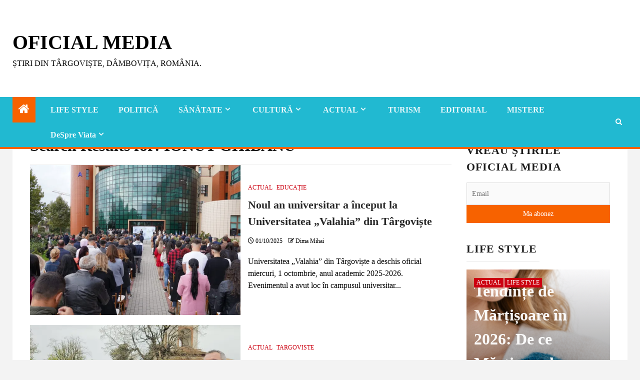

--- FILE ---
content_type: text/html; charset=UTF-8
request_url: https://oficialmedia.com/search/IONUT%20GHIBANU/page/2/
body_size: 28655
content:
<!doctype html><html lang="ro-RO"><head><script data-no-optimize="1">var litespeed_docref=sessionStorage.getItem("litespeed_docref");litespeed_docref&&(Object.defineProperty(document,"referrer",{get:function(){return litespeed_docref}}),sessionStorage.removeItem("litespeed_docref"));</script> <meta charset="UTF-8"><meta name="viewport" content="width=device-width, initial-scale=1"><link rel="profile" href="http://gmpg.org/xfn/11"><meta name='robots' content='noindex, follow' /><style>img:is([sizes="auto" i], [sizes^="auto," i]) { contain-intrinsic-size: 3000px 1500px }</style> <script id="google_gtagjs-js-consent-mode-data-layer" type="litespeed/javascript">window.dataLayer=window.dataLayer||[];function gtag(){dataLayer.push(arguments)}
gtag('consent','default',{"ad_personalization":"denied","ad_storage":"denied","ad_user_data":"denied","analytics_storage":"denied","functionality_storage":"denied","security_storage":"denied","personalization_storage":"denied","region":["AT","BE","BG","CH","CY","CZ","DE","DK","EE","ES","FI","FR","GB","GR","HR","HU","IE","IS","IT","LI","LT","LU","LV","MT","NL","NO","PL","PT","RO","SE","SI","SK"],"wait_for_update":500});window._googlesitekitConsentCategoryMap={"statistics":["analytics_storage"],"marketing":["ad_storage","ad_user_data","ad_personalization"],"functional":["functionality_storage","security_storage"],"preferences":["personalization_storage"]};window._googlesitekitConsents={"ad_personalization":"denied","ad_storage":"denied","ad_user_data":"denied","analytics_storage":"denied","functionality_storage":"denied","security_storage":"denied","personalization_storage":"denied","region":["AT","BE","BG","CH","CY","CZ","DE","DK","EE","ES","FI","FR","GB","GR","HR","HU","IE","IS","IT","LI","LT","LU","LV","MT","NL","NO","PL","PT","RO","SE","SI","SK"],"wait_for_update":500}</script> <title>Ai căutat după IONUT GHIBANU - Pagina 2 din 7 - Oficial Media</title><meta property="og:locale" content="ro_RO" /><meta property="og:type" content="article" /><meta property="og:title" content="Ai căutat după IONUT GHIBANU - Pagina 2 din 7 - Oficial Media" /><meta property="og:url" content="https://oficialmedia.com/search/IONUT GHIBANU/" /><meta property="og:site_name" content="Oficial Media" /><meta name="twitter:card" content="summary_large_image" /><meta name="twitter:title" content="Ai căutat după IONUT GHIBANU - Pagina 2 din 7 - Oficial Media" /><meta name="twitter:site" content="@supervival" /> <script type="application/ld+json" class="yoast-schema-graph">{"@context":"https://schema.org","@graph":[{"@type":["CollectionPage","SearchResultsPage"],"@id":"https://oficialmedia.com/?s=IONUT%20GHIBANU","url":"https://oficialmedia.com/?s=IONUT%20GHIBANU","name":"Ai căutat după IONUT GHIBANU - Pagina 2 din 7 - Oficial Media","isPartOf":{"@id":"https://oficialmedia.com/#website"},"primaryImageOfPage":{"@id":"#primaryimage"},"image":{"@id":"#primaryimage"},"thumbnailUrl":"https://i0.wp.com/oficialmedia.com/wp-content/uploads/2025/10/557660565_31515564034754937_1134132532871649611_n.jpg?fit=1599%2C899&ssl=1","breadcrumb":{"@id":"#breadcrumb"},"inLanguage":"ro-RO"},{"@type":"ImageObject","inLanguage":"ro-RO","@id":"#primaryimage","url":"https://i0.wp.com/oficialmedia.com/wp-content/uploads/2025/10/557660565_31515564034754937_1134132532871649611_n.jpg?fit=1599%2C899&ssl=1","contentUrl":"https://i0.wp.com/oficialmedia.com/wp-content/uploads/2025/10/557660565_31515564034754937_1134132532871649611_n.jpg?fit=1599%2C899&ssl=1","width":1599,"height":899},{"@type":"BreadcrumbList","@id":"#breadcrumb","itemListElement":[{"@type":"ListItem","position":1,"name":"Prima pagină","item":"https://oficialmedia.com/"},{"@type":"ListItem","position":2,"name":"Ai căutat după IONUT GHIBANU"}]},{"@type":"WebSite","@id":"https://oficialmedia.com/#website","url":"https://oficialmedia.com/","name":"Oficial Media","description":"Știri din Târgoviște, Dâmbovița, România.","publisher":{"@id":"https://oficialmedia.com/#organization"},"potentialAction":[{"@type":"SearchAction","target":{"@type":"EntryPoint","urlTemplate":"https://oficialmedia.com/?s={search_term_string}"},"query-input":{"@type":"PropertyValueSpecification","valueRequired":true,"valueName":"search_term_string"}}],"inLanguage":"ro-RO"},{"@type":"Organization","@id":"https://oficialmedia.com/#organization","name":"Oficial Media","url":"https://oficialmedia.com/","logo":{"@type":"ImageObject","inLanguage":"ro-RO","@id":"https://oficialmedia.com/#/schema/logo/image/","url":"https://oficialmedia.com/wp-content/uploads/2017/03/OficialMedia.com-Social-Logo.jpg","contentUrl":"https://oficialmedia.com/wp-content/uploads/2017/03/OficialMedia.com-Social-Logo.jpg","width":500,"height":500,"caption":"Oficial Media"},"image":{"@id":"https://oficialmedia.com/#/schema/logo/image/"},"sameAs":["https://www.facebook.com/Oficial-Media-189621847716212/","https://x.com/supervival","https://www.instagram.com/oficialmediacom/"]}]}</script> <link rel='dns-prefetch' href='//static.addtoany.com' /><link rel='dns-prefetch' href='//www.googletagmanager.com' /><link rel='dns-prefetch' href='//stats.wp.com' /><link rel='dns-prefetch' href='//fonts.googleapis.com' /><link rel='dns-prefetch' href='//pagead2.googlesyndication.com' /><link rel='preconnect' href='//i0.wp.com' /><link rel="alternate" type="application/rss+xml" title="Oficial Media &raquo; Flux" href="https://oficialmedia.com/feed/" /><link rel="alternate" type="application/rss+xml" title="Oficial Media &raquo; Flux comentarii" href="https://oficialmedia.com/comments/feed/" /><link rel="alternate" type="application/rss+xml" title="Oficial Media &raquo; Flux rezultate de căutare pentru &#8222;IONUT GHIBANU&#8221;" href="https://oficialmedia.com/search/IONUT+GHIBANU/feed/rss2/" />
<script id="ofici-ready" type="litespeed/javascript">window.advanced_ads_ready=function(e,a){a=a||"complete";var d=function(e){return"interactive"===a?"loading"!==e:"complete"===e};d(document.readyState)?e():document.addEventListener("readystatechange",(function(a){d(a.target.readyState)&&e()}),{once:"interactive"===a})},window.advanced_ads_ready_queue=window.advanced_ads_ready_queue||[]</script> <link data-optimized="2" rel="stylesheet" href="https://oficialmedia.com/wp-content/litespeed/css/7916366f7dcecd9b65d57a2b58f21c5c.css?ver=7fd40" /><style id='wp-block-library-theme-inline-css' type='text/css'>.wp-block-audio :where(figcaption){color:#555;font-size:13px;text-align:center}.is-dark-theme .wp-block-audio :where(figcaption){color:#ffffffa6}.wp-block-audio{margin:0 0 1em}.wp-block-code{border:1px solid #ccc;border-radius:4px;font-family:Menlo,Consolas,monaco,monospace;padding:.8em 1em}.wp-block-embed :where(figcaption){color:#555;font-size:13px;text-align:center}.is-dark-theme .wp-block-embed :where(figcaption){color:#ffffffa6}.wp-block-embed{margin:0 0 1em}.blocks-gallery-caption{color:#555;font-size:13px;text-align:center}.is-dark-theme .blocks-gallery-caption{color:#ffffffa6}:root :where(.wp-block-image figcaption){color:#555;font-size:13px;text-align:center}.is-dark-theme :root :where(.wp-block-image figcaption){color:#ffffffa6}.wp-block-image{margin:0 0 1em}.wp-block-pullquote{border-bottom:4px solid;border-top:4px solid;color:currentColor;margin-bottom:1.75em}.wp-block-pullquote cite,.wp-block-pullquote footer,.wp-block-pullquote__citation{color:currentColor;font-size:.8125em;font-style:normal;text-transform:uppercase}.wp-block-quote{border-left:.25em solid;margin:0 0 1.75em;padding-left:1em}.wp-block-quote cite,.wp-block-quote footer{color:currentColor;font-size:.8125em;font-style:normal;position:relative}.wp-block-quote:where(.has-text-align-right){border-left:none;border-right:.25em solid;padding-left:0;padding-right:1em}.wp-block-quote:where(.has-text-align-center){border:none;padding-left:0}.wp-block-quote.is-large,.wp-block-quote.is-style-large,.wp-block-quote:where(.is-style-plain){border:none}.wp-block-search .wp-block-search__label{font-weight:700}.wp-block-search__button{border:1px solid #ccc;padding:.375em .625em}:where(.wp-block-group.has-background){padding:1.25em 2.375em}.wp-block-separator.has-css-opacity{opacity:.4}.wp-block-separator{border:none;border-bottom:2px solid;margin-left:auto;margin-right:auto}.wp-block-separator.has-alpha-channel-opacity{opacity:1}.wp-block-separator:not(.is-style-wide):not(.is-style-dots){width:100px}.wp-block-separator.has-background:not(.is-style-dots){border-bottom:none;height:1px}.wp-block-separator.has-background:not(.is-style-wide):not(.is-style-dots){height:2px}.wp-block-table{margin:0 0 1em}.wp-block-table td,.wp-block-table th{word-break:normal}.wp-block-table :where(figcaption){color:#555;font-size:13px;text-align:center}.is-dark-theme .wp-block-table :where(figcaption){color:#ffffffa6}.wp-block-video :where(figcaption){color:#555;font-size:13px;text-align:center}.is-dark-theme .wp-block-video :where(figcaption){color:#ffffffa6}.wp-block-video{margin:0 0 1em}:root :where(.wp-block-template-part.has-background){margin-bottom:0;margin-top:0;padding:1.25em 2.375em}</style><style id='js-archive-list-archive-widget-style-inline-css' type='text/css'>/*!***************************************************************************************************************************************************************************************************************************************!*\
  !*** css ./node_modules/css-loader/dist/cjs.js??ruleSet[1].rules[4].use[1]!./node_modules/postcss-loader/dist/cjs.js??ruleSet[1].rules[4].use[2]!./node_modules/sass-loader/dist/cjs.js??ruleSet[1].rules[4].use[3]!./src/style.scss ***!
  \***************************************************************************************************************************************************************************************************************************************/
@charset "UTF-8";
/**
 * The following styles get applied both on the front of your site
 * and in the editor.
 *
 * Replace them with your own styles or remove the file completely.
 */
.js-archive-list a,
.js-archive-list a:focus,
.js-archive-list a:hover {
  text-decoration: none;
}
.js-archive-list .loading {
  display: inline-block;
  padding-left: 5px;
  vertical-align: middle;
  width: 25px;
}
.jal-hide {
  display: none;
}
.widget_jaw_widget ul.jaw_widget,
ul.jaw_widget ul,
body .wp-block-js-archive-list-archive-widget ul.jaw_widget,
body .wp-block-js-archive-list-archive-widget ul.jaw_widget ul,
body ul.jaw_widget {
  list-style: none;
  margin-left: 0;
  padding-left: 0;
}
.widget_jaw_widget ul.jaw_widget li,
.wp-block-js-archive-list-archive-widget ul.jaw_widget li,
.jaw_widget ul li {
  padding-left: 1rem;
  list-style: none;
}
.widget_jaw_widget ul.jaw_widget li::before,
.wp-block-js-archive-list-archive-widget ul.jaw_widget li::before,
.jaw_widget ul li::before {
  content: "";
}
.widget_jaw_widget ul.jaw_widget li .post-date::before,
.wp-block-js-archive-list-archive-widget ul.jaw_widget li .post-date::before,
.jaw_widget ul li .post-date::before {
  content: "—";
  padding-right: 5px;
}
.widget_jaw_widget ul.jaw_widget li .post-date,
.wp-block-js-archive-list-archive-widget ul.jaw_widget li .post-date,
.jaw_widget ul li .post-date {
  padding-left: 5px;
}
/** Bullet's padding **/
.jaw_symbol {
  margin-right: 0.5rem;
}

/*# sourceMappingURL=style-index.css.map*/</style><style id='jetpack-sharing-buttons-style-inline-css' type='text/css'>.jetpack-sharing-buttons__services-list{display:flex;flex-direction:row;flex-wrap:wrap;gap:0;list-style-type:none;margin:5px;padding:0}.jetpack-sharing-buttons__services-list.has-small-icon-size{font-size:12px}.jetpack-sharing-buttons__services-list.has-normal-icon-size{font-size:16px}.jetpack-sharing-buttons__services-list.has-large-icon-size{font-size:24px}.jetpack-sharing-buttons__services-list.has-huge-icon-size{font-size:36px}@media print{.jetpack-sharing-buttons__services-list{display:none!important}}.editor-styles-wrapper .wp-block-jetpack-sharing-buttons{gap:0;padding-inline-start:0}ul.jetpack-sharing-buttons__services-list.has-background{padding:1.25em 2.375em}</style><style id='global-styles-inline-css' type='text/css'>:root{--wp--preset--aspect-ratio--square: 1;--wp--preset--aspect-ratio--4-3: 4/3;--wp--preset--aspect-ratio--3-4: 3/4;--wp--preset--aspect-ratio--3-2: 3/2;--wp--preset--aspect-ratio--2-3: 2/3;--wp--preset--aspect-ratio--16-9: 16/9;--wp--preset--aspect-ratio--9-16: 9/16;--wp--preset--color--black: #000000;--wp--preset--color--cyan-bluish-gray: #abb8c3;--wp--preset--color--white: #ffffff;--wp--preset--color--pale-pink: #f78da7;--wp--preset--color--vivid-red: #cf2e2e;--wp--preset--color--luminous-vivid-orange: #ff6900;--wp--preset--color--luminous-vivid-amber: #fcb900;--wp--preset--color--light-green-cyan: #7bdcb5;--wp--preset--color--vivid-green-cyan: #00d084;--wp--preset--color--pale-cyan-blue: #8ed1fc;--wp--preset--color--vivid-cyan-blue: #0693e3;--wp--preset--color--vivid-purple: #9b51e0;--wp--preset--gradient--vivid-cyan-blue-to-vivid-purple: linear-gradient(135deg,rgba(6,147,227,1) 0%,rgb(155,81,224) 100%);--wp--preset--gradient--light-green-cyan-to-vivid-green-cyan: linear-gradient(135deg,rgb(122,220,180) 0%,rgb(0,208,130) 100%);--wp--preset--gradient--luminous-vivid-amber-to-luminous-vivid-orange: linear-gradient(135deg,rgba(252,185,0,1) 0%,rgba(255,105,0,1) 100%);--wp--preset--gradient--luminous-vivid-orange-to-vivid-red: linear-gradient(135deg,rgba(255,105,0,1) 0%,rgb(207,46,46) 100%);--wp--preset--gradient--very-light-gray-to-cyan-bluish-gray: linear-gradient(135deg,rgb(238,238,238) 0%,rgb(169,184,195) 100%);--wp--preset--gradient--cool-to-warm-spectrum: linear-gradient(135deg,rgb(74,234,220) 0%,rgb(151,120,209) 20%,rgb(207,42,186) 40%,rgb(238,44,130) 60%,rgb(251,105,98) 80%,rgb(254,248,76) 100%);--wp--preset--gradient--blush-light-purple: linear-gradient(135deg,rgb(255,206,236) 0%,rgb(152,150,240) 100%);--wp--preset--gradient--blush-bordeaux: linear-gradient(135deg,rgb(254,205,165) 0%,rgb(254,45,45) 50%,rgb(107,0,62) 100%);--wp--preset--gradient--luminous-dusk: linear-gradient(135deg,rgb(255,203,112) 0%,rgb(199,81,192) 50%,rgb(65,88,208) 100%);--wp--preset--gradient--pale-ocean: linear-gradient(135deg,rgb(255,245,203) 0%,rgb(182,227,212) 50%,rgb(51,167,181) 100%);--wp--preset--gradient--electric-grass: linear-gradient(135deg,rgb(202,248,128) 0%,rgb(113,206,126) 100%);--wp--preset--gradient--midnight: linear-gradient(135deg,rgb(2,3,129) 0%,rgb(40,116,252) 100%);--wp--preset--font-size--small: 13px;--wp--preset--font-size--medium: 20px;--wp--preset--font-size--large: 36px;--wp--preset--font-size--x-large: 42px;--wp--preset--spacing--20: 0.44rem;--wp--preset--spacing--30: 0.67rem;--wp--preset--spacing--40: 1rem;--wp--preset--spacing--50: 1.5rem;--wp--preset--spacing--60: 2.25rem;--wp--preset--spacing--70: 3.38rem;--wp--preset--spacing--80: 5.06rem;--wp--preset--shadow--natural: 6px 6px 9px rgba(0, 0, 0, 0.2);--wp--preset--shadow--deep: 12px 12px 50px rgba(0, 0, 0, 0.4);--wp--preset--shadow--sharp: 6px 6px 0px rgba(0, 0, 0, 0.2);--wp--preset--shadow--outlined: 6px 6px 0px -3px rgba(255, 255, 255, 1), 6px 6px rgba(0, 0, 0, 1);--wp--preset--shadow--crisp: 6px 6px 0px rgba(0, 0, 0, 1);}:root { --wp--style--global--content-size: 1030px;--wp--style--global--wide-size: 1480px; }:where(body) { margin: 0; }.wp-site-blocks > .alignleft { float: left; margin-right: 2em; }.wp-site-blocks > .alignright { float: right; margin-left: 2em; }.wp-site-blocks > .aligncenter { justify-content: center; margin-left: auto; margin-right: auto; }:where(.wp-site-blocks) > * { margin-block-start: 24px; margin-block-end: 0; }:where(.wp-site-blocks) > :first-child { margin-block-start: 0; }:where(.wp-site-blocks) > :last-child { margin-block-end: 0; }:root { --wp--style--block-gap: 24px; }:root :where(.is-layout-flow) > :first-child{margin-block-start: 0;}:root :where(.is-layout-flow) > :last-child{margin-block-end: 0;}:root :where(.is-layout-flow) > *{margin-block-start: 24px;margin-block-end: 0;}:root :where(.is-layout-constrained) > :first-child{margin-block-start: 0;}:root :where(.is-layout-constrained) > :last-child{margin-block-end: 0;}:root :where(.is-layout-constrained) > *{margin-block-start: 24px;margin-block-end: 0;}:root :where(.is-layout-flex){gap: 24px;}:root :where(.is-layout-grid){gap: 24px;}.is-layout-flow > .alignleft{float: left;margin-inline-start: 0;margin-inline-end: 2em;}.is-layout-flow > .alignright{float: right;margin-inline-start: 2em;margin-inline-end: 0;}.is-layout-flow > .aligncenter{margin-left: auto !important;margin-right: auto !important;}.is-layout-constrained > .alignleft{float: left;margin-inline-start: 0;margin-inline-end: 2em;}.is-layout-constrained > .alignright{float: right;margin-inline-start: 2em;margin-inline-end: 0;}.is-layout-constrained > .aligncenter{margin-left: auto !important;margin-right: auto !important;}.is-layout-constrained > :where(:not(.alignleft):not(.alignright):not(.alignfull)){max-width: var(--wp--style--global--content-size);margin-left: auto !important;margin-right: auto !important;}.is-layout-constrained > .alignwide{max-width: var(--wp--style--global--wide-size);}body .is-layout-flex{display: flex;}.is-layout-flex{flex-wrap: wrap;align-items: center;}.is-layout-flex > :is(*, div){margin: 0;}body .is-layout-grid{display: grid;}.is-layout-grid > :is(*, div){margin: 0;}body{padding-top: 0px;padding-right: 0px;padding-bottom: 0px;padding-left: 0px;}a:where(:not(.wp-element-button)){text-decoration: none;}:root :where(.wp-element-button, .wp-block-button__link){background-color: #32373c;border-width: 0;color: #fff;font-family: inherit;font-size: inherit;line-height: inherit;padding: calc(0.667em + 2px) calc(1.333em + 2px);text-decoration: none;}.has-black-color{color: var(--wp--preset--color--black) !important;}.has-cyan-bluish-gray-color{color: var(--wp--preset--color--cyan-bluish-gray) !important;}.has-white-color{color: var(--wp--preset--color--white) !important;}.has-pale-pink-color{color: var(--wp--preset--color--pale-pink) !important;}.has-vivid-red-color{color: var(--wp--preset--color--vivid-red) !important;}.has-luminous-vivid-orange-color{color: var(--wp--preset--color--luminous-vivid-orange) !important;}.has-luminous-vivid-amber-color{color: var(--wp--preset--color--luminous-vivid-amber) !important;}.has-light-green-cyan-color{color: var(--wp--preset--color--light-green-cyan) !important;}.has-vivid-green-cyan-color{color: var(--wp--preset--color--vivid-green-cyan) !important;}.has-pale-cyan-blue-color{color: var(--wp--preset--color--pale-cyan-blue) !important;}.has-vivid-cyan-blue-color{color: var(--wp--preset--color--vivid-cyan-blue) !important;}.has-vivid-purple-color{color: var(--wp--preset--color--vivid-purple) !important;}.has-black-background-color{background-color: var(--wp--preset--color--black) !important;}.has-cyan-bluish-gray-background-color{background-color: var(--wp--preset--color--cyan-bluish-gray) !important;}.has-white-background-color{background-color: var(--wp--preset--color--white) !important;}.has-pale-pink-background-color{background-color: var(--wp--preset--color--pale-pink) !important;}.has-vivid-red-background-color{background-color: var(--wp--preset--color--vivid-red) !important;}.has-luminous-vivid-orange-background-color{background-color: var(--wp--preset--color--luminous-vivid-orange) !important;}.has-luminous-vivid-amber-background-color{background-color: var(--wp--preset--color--luminous-vivid-amber) !important;}.has-light-green-cyan-background-color{background-color: var(--wp--preset--color--light-green-cyan) !important;}.has-vivid-green-cyan-background-color{background-color: var(--wp--preset--color--vivid-green-cyan) !important;}.has-pale-cyan-blue-background-color{background-color: var(--wp--preset--color--pale-cyan-blue) !important;}.has-vivid-cyan-blue-background-color{background-color: var(--wp--preset--color--vivid-cyan-blue) !important;}.has-vivid-purple-background-color{background-color: var(--wp--preset--color--vivid-purple) !important;}.has-black-border-color{border-color: var(--wp--preset--color--black) !important;}.has-cyan-bluish-gray-border-color{border-color: var(--wp--preset--color--cyan-bluish-gray) !important;}.has-white-border-color{border-color: var(--wp--preset--color--white) !important;}.has-pale-pink-border-color{border-color: var(--wp--preset--color--pale-pink) !important;}.has-vivid-red-border-color{border-color: var(--wp--preset--color--vivid-red) !important;}.has-luminous-vivid-orange-border-color{border-color: var(--wp--preset--color--luminous-vivid-orange) !important;}.has-luminous-vivid-amber-border-color{border-color: var(--wp--preset--color--luminous-vivid-amber) !important;}.has-light-green-cyan-border-color{border-color: var(--wp--preset--color--light-green-cyan) !important;}.has-vivid-green-cyan-border-color{border-color: var(--wp--preset--color--vivid-green-cyan) !important;}.has-pale-cyan-blue-border-color{border-color: var(--wp--preset--color--pale-cyan-blue) !important;}.has-vivid-cyan-blue-border-color{border-color: var(--wp--preset--color--vivid-cyan-blue) !important;}.has-vivid-purple-border-color{border-color: var(--wp--preset--color--vivid-purple) !important;}.has-vivid-cyan-blue-to-vivid-purple-gradient-background{background: var(--wp--preset--gradient--vivid-cyan-blue-to-vivid-purple) !important;}.has-light-green-cyan-to-vivid-green-cyan-gradient-background{background: var(--wp--preset--gradient--light-green-cyan-to-vivid-green-cyan) !important;}.has-luminous-vivid-amber-to-luminous-vivid-orange-gradient-background{background: var(--wp--preset--gradient--luminous-vivid-amber-to-luminous-vivid-orange) !important;}.has-luminous-vivid-orange-to-vivid-red-gradient-background{background: var(--wp--preset--gradient--luminous-vivid-orange-to-vivid-red) !important;}.has-very-light-gray-to-cyan-bluish-gray-gradient-background{background: var(--wp--preset--gradient--very-light-gray-to-cyan-bluish-gray) !important;}.has-cool-to-warm-spectrum-gradient-background{background: var(--wp--preset--gradient--cool-to-warm-spectrum) !important;}.has-blush-light-purple-gradient-background{background: var(--wp--preset--gradient--blush-light-purple) !important;}.has-blush-bordeaux-gradient-background{background: var(--wp--preset--gradient--blush-bordeaux) !important;}.has-luminous-dusk-gradient-background{background: var(--wp--preset--gradient--luminous-dusk) !important;}.has-pale-ocean-gradient-background{background: var(--wp--preset--gradient--pale-ocean) !important;}.has-electric-grass-gradient-background{background: var(--wp--preset--gradient--electric-grass) !important;}.has-midnight-gradient-background{background: var(--wp--preset--gradient--midnight) !important;}.has-small-font-size{font-size: var(--wp--preset--font-size--small) !important;}.has-medium-font-size{font-size: var(--wp--preset--font-size--medium) !important;}.has-large-font-size{font-size: var(--wp--preset--font-size--large) !important;}.has-x-large-font-size{font-size: var(--wp--preset--font-size--x-large) !important;}
:root :where(.wp-block-pullquote){font-size: 1.5em;line-height: 1.6;}</style><style id='newsium-style-inline-css' type='text/css'>body.aft-default-mode .site-footer .aft-widget-background-dim .header-after1 span,
        body.aft-default-mode .site-footer .aft-widget-background-dim .widget-title span,
        body.aft-default-mode .site-footer .aft-widget-background-dim .color-pad .read-title h4 a,
        body.aft-default-mode .site-footer .aft-widget-background-dim .color-pad .entry-meta span a,
        body.aft-default-mode .site-footer .aft-widget-background-dim .color-pad .entry-meta span,
        body.aft-default-mode .site-footer .aft-widget-background-dim .color-pad,
        body.aft-default-mode blockquote:before,
        body.aft-default-mode .newsium-pagination .nav-links .page-numbers,
        body.aft-default-mode.single-post .entry-content-wrap.read-single .post-meta-detail .min-read,
        body.aft-default-mode .main-navigation ul.children li a,
        body.aft-default-mode .main-navigation ul .sub-menu li a,
        body.aft-default-mode .read-details .entry-meta span a,
        body.aft-default-mode .read-details .entry-meta span,
        body.aft-default-mode h4.af-author-display-name,
        body.aft-default-mode #wp-calendar caption,
        body.aft-default-mode .af-breadcrumbs.bcn a,
        body.aft-default-mode .af-breadcrumbs.rankmath a,
        body.aft-default-mode .af-breadcrumbs.yoast a,
        body.aft-default-mode ul.trail-items li a,
        body.aft-default-mode {
        color: #000000;
        }

        

    
            .wp-block-search__button,
        body.aft-dark-mode button, 
        body.aft-dark-mode input[type="button"], 
        body.aft-dark-mode input[type="reset"], 
        body.aft-dark-mode input[type="submit"],
        body.aft-light-mode button, 
        body.aft-light-mode input[type="button"], 
        body.aft-light-mode input[type="reset"], 
        body.aft-light-mode input[type="submit"],
        .aft-dark-mode .is-style-fill a.wp-block-button__link:not(.has-text-color), 
        .aft-default-mode .is-style-fill a.wp-block-button__link:not(.has-text-color), 
        .aft-light-mode .is-style-fill a.wp-block-button__link:not(.has-text-color),

        body.aft-default-mode .newsium-pagination .nav-links .page-numbers.current,
        body.aft-dark-mode #scroll-up,
        body.aft-light-mode #scroll-up,
        body.aft-default-mode #scroll-up,
        body.aft-default-mode input[type="reset"],
        body.aft-dark-mode input[type="reset"],
        body.aft-light-mode input[type="reset"],
        body.aft-default-mode input[type="submit"],
        body.aft-dark-mode input[type="submit"],
        body.aft-light-mode input[type="submit"],
        body.aft-default-mode input[type="button"],
        body.aft-dark-mode input[type="button"],
        body.aft-light-mode input[type="button"],
        body.aft-default-mode .inner-suscribe input[type=submit],
        body.aft-dark-mode .af-trending-news-part .trending-post-items,
        body.aft-light-mode .af-trending-news-part .trending-post-items,
        body.aft-default-mode .af-trending-news-part .trending-post-items,
        body.aft-dark-mode .trending-posts-vertical .trending-post-items,
        body.aft-light-mode .trending-posts-vertical .trending-post-items,
        body.aft-default-mode .trending-posts-vertical .trending-post-items,
        body.aft-light-mode .header-style1 .header-right-part > div.custom-menu-link > a,
        body.aft-default-mode .header-style1 .header-right-part > div.custom-menu-link > a,
        body.aft-dark-mode .header-style1 .header-right-part > div.custom-menu-link > a,
        body.aft-dark-mode .aft-popular-taxonomies-lists ul li a span.tag-count,
        body.aft-light-mode .aft-popular-taxonomies-lists ul li a span.tag-count,
        body.aft-default-mode .aft-popular-taxonomies-lists ul li a span.tag-count,
        body.aft-light-mode .aft-widget-background-secondary-background.widget:not(.solid-border):not(.dashed-border) .widget-block,
        body.aft-dark-mode .aft-widget-background-secondary-background.widget:not(.solid-border):not(.dashed-border) .widget-block,
        body.aft-default-mode .aft-widget-background-secondary-background.widget:not(.solid-border):not(.dashed-border) .widget-block,
        body.aft-light-mode .aft-home-icon ,
        body.aft-dark-mode .aft-home-icon ,
        body.aft-default-mode .aft-home-icon {
        background-color: #f76200;
        }

        body.aft-dark-mode .read-img .min-read-post-comment:after,
        body.aft-default-mode .read-img .min-read-post-comment:after{
        border-top-color: #f76200;
        }

        body .af-fancy-spinner .af-ring:nth-child(1){
        border-right-color: #f76200;
        }   

        .aft-dark-mode .is-style-outline a.wp-block-button__link:not(.has-text-color), 
        .aft-default-mode .is-style-outline a.wp-block-button__link:not(.has-text-color), 
        .aft-light-mode .is-style-outline a.wp-block-button__link:not(.has-text-color),
        body.aft-default-mode .author-links a,
        body.aft-default-mode .entry-content > ul a,
        body.aft-default-mode .entry-content > ol a,
        body.aft-default-mode .entry-content > p a,
        .aft-default-mode .entry-content > [class*="wp-block-"] a:not(.has-text-color),
        body.aft-dark-mode.single-post span.min-read-post-format .af-post-format i,
        body.aft-light-mode.single-post span.min-read-post-format .af-post-format i,
        body.aft-default-mode.single-post span.min-read-post-format .af-post-format i,
        body.aft-default-mode  .sticky .read-title h4 a:before {
        color: #f76200;
        }

        body.aft-light-mode .aft-widget-background-secondary-background.widget.dashed-border .widget-block,
        body.aft-light-mode .aft-widget-background-secondary-background.widget.solid-border .widget-block,
        body.aft-dark-mode .aft-widget-background-secondary-background.widget.dashed-border .widget-block,
        body.aft-default-mode .aft-widget-background-secondary-background.widget.dashed-border .widget-block,
        body.aft-dark-mode .aft-widget-background-secondary-background.widget.solid-border .widget-block,
        body.aft-default-mode .aft-widget-background-secondary-background.widget.solid-border .widget-block,
        .af-banner-slider-thumbnail.vertical .slick-current .read-single,
        body.aft-default-mode .newsium-pagination .nav-links .page-numbers,
        body.aft-default-mode .af-sp-wave:before,
        body.aft-light-mode .af-sp-wave:before,
        body.aft-default-mode .af-sp-wave:after,
        body.aft-light-mode .bottom-bar,
        body.aft-dark-mode .bottom-bar,
        body.aft-default-mode .bottom-bar{
        border-color: #f76200;
        }
        body.rtl .af-banner-slider-thumbnail.vertical .slick-current .read-single {
        border-color: #f76200 !important;
        }

        .newsium_tabbed_posts_widget .nav-tabs > li > a.active:hover,
        .newsium_tabbed_posts_widget .nav-tabs > li > a.active{
        border-bottom: 2px solid #f76200;
        }

        .aft-dark-mode .is-style-outline a.wp-block-button__link:not(.has-text-color), 
        .aft-default-mode .is-style-outline a.wp-block-button__link:not(.has-text-color), 
        .aft-light-mode .is-style-outline a.wp-block-button__link:not(.has-text-color),
        body.aft-dark-mode.single-post span.min-read-post-format .af-post-format i:after,
        body.aft-light-mode.single-post span.min-read-post-format .af-post-format i:after,
        body.aft-default-mode.single-post span.min-read-post-format .af-post-format i:after{
            border-color: #f76200;
        }

    
            body.aft-default-mode .newsium-pagination .nav-links .page-numbers.current,

        body input[type="reset"],
        body input[type="submit"],
        body input[type="button"],
        .wp-block-search__button,
        .wp-block-search__button svg,
        body.aft-default-mode .wp-block-search__button svg.search-icon,
        body.aft-dark-mode button, 
        body.aft-dark-mode input[type="button"], 
        body.aft-dark-mode input[type="reset"], 
        body.aft-dark-mode input[type="submit"],

        .aft-dark-mode .is-style-fill a.wp-block-button__link:not(.has-text-color), 
        .aft-default-mode .is-style-fill a.wp-block-button__link:not(.has-text-color), 
        .aft-light-mode .is-style-fill a.wp-block-button__link:not(.has-text-color),
        
        body.aft-default-mode .aft-widget-background-secondary-background:not(.solid-border):not(.dashed-border) .trending-posts-vertical .trending-no,
        body.aft-default-mode .aft-widget-background-secondary-background.widget:not(.solid-border):not(.dashed-border),
        body.aft-default-mode .aft-widget-background-secondary-background.widget:not(.solid-border):not(.dashed-border) .entry-meta span,
        body.aft-default-mode .aft-widget-background-secondary-background.widget:not(.solid-border):not(.dashed-border) .entry-meta span a,
        body.aft-default-mode .aft-widget-background-secondary-background.widget:not(.solid-border):not(.dashed-border) h4.af-author-display-name,
        body.aft-default-mode .aft-widget-background-secondary-background:not(.solid-border):not(.dashed-border) .read-title h4 a,

        body.aft-light-mode .aft-widget-background-secondary-background.newsium_tabbed_posts_widget:not(.solid-border):not(.dashed-border) .nav-tabs > li > a.active:hover,
        body.aft-light-mode .aft-widget-background-secondary-background.newsium_tabbed_posts_widget:not(.solid-border):not(.dashed-border) .nav-tabs > li > a,
        body.aft-light-mode .aft-widget-background-secondary-background:not(.solid-border):not(.dashed-border) .trending-posts-vertical .trending-no,
        body.aft-light-mode .aft-widget-background-secondary-background.widget:not(.solid-border):not(.dashed-border),
        body.aft-light-mode .aft-widget-background-secondary-background.widget:not(.solid-border):not(.dashed-border) .entry-meta span,
        body.aft-light-mode .aft-widget-background-secondary-background.widget:not(.solid-border):not(.dashed-border) .entry-meta span a,
        body.aft-light-mode .aft-widget-background-secondary-background.widget:not(.solid-border):not(.dashed-border) h4.af-author-display-name,
        body.aft-light-mode .aft-widget-background-secondary-background:not(.solid-border):not(.dashed-border) .read-title h4 a,

        body.aft-dark-mode .aft-widget-background-secondary-background:not(.solid-border):not(.dashed-border) .header-after1,
        body.aft-dark-mode .aft-widget-background-secondary-background:not(.solid-border):not(.dashed-border) .trending-posts-vertical .trending-no,
        body.aft-dark-mode .aft-widget-background-secondary-background.widget:not(.solid-border):not(.dashed-border),
        body.aft-dark-mode .aft-widget-background-secondary-background.widget:not(.solid-border):not(.dashed-border) .entry-meta span,
        body.aft-dark-mode .aft-widget-background-secondary-background.widget:not(.solid-border):not(.dashed-border) .entry-meta span a,
        body.aft-dark-mode .aft-widget-background-secondary-background:not(.solid-border):not(.dashed-border) .read-title h4 a,

        body.aft-dark-mode .inner-suscribe input[type=submit],
        body.aft-light-mode .inner-suscribe input[type=submit],
        body.aft-default-mode .inner-suscribe input[type=submit],
        body.aft-dark-mode #scroll-up,
        body.aft-light-mode #scroll-up,
        body.aft-default-mode #scroll-up,
        body.aft-dark-mode .aft-popular-taxonomies-lists ul li a span.tag-count,
        body.aft-light-mode .aft-popular-taxonomies-lists ul li a span.tag-count,
        body.aft-default-mode .aft-popular-taxonomies-lists ul li a span.tag-count,
        body.aft-dark-mode .header-style1 .header-right-part > div.custom-menu-link > a,
        body.aft-light-mode .header-style1 .header-right-part > div.custom-menu-link > a,
        body.aft-default-mode .header-style1 .header-right-part > div.custom-menu-link > a,
        body.aft-light-mode .aft-home-icon a,
        body.aft-dark-mode .aft-home-icon a,
        body.aft-default-mode .aft-home-icon a,
        body.aft-light-mode .af-trending-news-part .trending-post-items,
        body.aft-dark-mode .af-trending-news-part .trending-post-items,
        body.aft-default-mode .af-trending-news-part .trending-post-items,
        body.aft-light-mode .trending-posts-vertical .trending-no,
        body.aft-dark-mode .trending-posts-vertical .trending-no,
        body.aft-default-mode .trending-posts-vertical .trending-no{
        color: #ffffff;
        }

        body.aft-light-mode .site-footer .aft-widget-background-secondary-background:not(.solid-border):not(.dashed-border) .read-details:not(.af-category-inside-img) a.newsium-categories ,
        body.aft-dark-mode .site-footer .aft-widget-background-secondary-background:not(.solid-border):not(.dashed-border) .read-details:not(.af-category-inside-img) a.newsium-categories ,
        body.aft-default-mode .site-footer .aft-widget-background-secondary-background:not(.solid-border):not(.dashed-border) .read-details:not(.af-category-inside-img) a.newsium-categories ,
        body.aft-light-mode .aft-widget-background-secondary-background:not(.solid-border):not(.dashed-border) .read-details:not(.af-category-inside-img) a.newsium-categories ,
        body.aft-dark-mode .aft-widget-background-secondary-background:not(.solid-border):not(.dashed-border) .read-details:not(.af-category-inside-img) a.newsium-categories ,
        body.aft-default-mode .aft-widget-background-secondary-background:not(.solid-border):not(.dashed-border) .read-details:not(.af-category-inside-img) a.newsium-categories {
        color: #ffffff !important;
        }

    
                body.aft-default-mode.page-template-tmpl-front-page .sidebar-area{
        background-color: #ffffff;
        }
    
                body.aft-default-mode .af-main-banner-trending-posts,
        body.aft-default-mode #tertiary {
        background-color: #2ca2ba;
        }
    
            body.aft-default-mode .af-trending-news-part .entry-meta span,
        body.aft-default-mode .af-trending-news-part .entry-meta span a,
        body.aft-default-mode .af-trending-news-part .read-title h4 a,

        body.aft-default-mode #tertiary .aft-widget-background-secondary-background.solid-border.newsium_tabbed_posts_widget .nav-tabs > li > a.active:hover,
        body.aft-default-mode #tertiary .aft-widget-background-secondary-background.solid-border.newsium_tabbed_posts_widget .nav-tabs > li > a,
        body.aft-default-mode #tertiary .aft-widget-background-secondary-background.solid-border .trending-posts-vertical .trending-no,
        body.aft-default-mode #tertiary .widget-area.color-pad .aft-widget-background-secondary-background.solid-border.widget,
        body.aft-default-mode #tertiary .widget-area.color-pad .aft-widget-background-secondary-background.solid-border.widget .entry-meta span,
        body.aft-default-mode #tertiary .widget-area.color-pad .aft-widget-background-secondary-background.solid-border.widget .entry-meta span a,
        body.aft-default-mode #tertiary .aft-widget-background-secondary-background.solid-border .read-title h4 a,
        body.aft-default-mode #tertiary .aft-widget-background-secondary-background.solid-border h4.af-author-display-name,


        body.aft-default-mode #tertiary .aft-widget-background-secondary-background.dashed-border.newsium_tabbed_posts_widget .nav-tabs > li > a.active:hover,
        body.aft-default-mode #tertiary .aft-widget-background-secondary-background.dashed-border.newsium_tabbed_posts_widget .nav-tabs > li > a,
        body.aft-default-mode #tertiary .aft-widget-background-secondary-background.dashed-border .trending-posts-vertical .trending-no,
        body.aft-default-mode #tertiary .widget-area.color-pad .aft-widget-background-secondary-background.dashed-border.widget,
        body.aft-default-mode #tertiary .widget-area.color-pad .aft-widget-background-secondary-background.dashed-border.widget .entry-meta span,
        body.aft-default-mode #tertiary .widget-area.color-pad .aft-widget-background-secondary-background.dashed-border.widget .entry-meta span a,
        body.aft-default-mode #tertiary .aft-widget-background-secondary-background.dashed-border .read-title h4 a,
        body.aft-default-mode #tertiary .aft-widget-background-secondary-background.dashed-border h4.af-author-display-name,

        body.aft-default-mode #tertiary .aft-widget-background-dark.solid-border.newsium_tabbed_posts_widget .nav-tabs > li > a.active:hover,
        body.aft-default-mode #tertiary .aft-widget-background-dark.solid-border.newsium_tabbed_posts_widget .nav-tabs > li > a,
        body.aft-default-mode #tertiary .aft-widget-background-dark.solid-border .trending-posts-vertical .trending-no,
        body.aft-default-mode #tertiary .widget-area.color-pad .aft-widget-background-dark.solid-border.widget,
        body.aft-default-mode #tertiary .widget-area.color-pad .aft-widget-background-dark.solid-border.widget .entry-meta span,
        body.aft-default-mode #tertiary .widget-area.color-pad .aft-widget-background-dark.solid-border.widget .entry-meta span a,
        body.aft-default-mode #tertiary .aft-widget-background-dark.solid-border .read-title h4 a,
        body.aft-default-mode #tertiary .aft-widget-background-dark.solid-border h4.af-author-display-name,


        body.aft-default-mode #tertiary .aft-widget-background-dark.dashed-border.newsium_tabbed_posts_widget .nav-tabs > li > a.active:hover,
        body.aft-default-mode #tertiary .aft-widget-background-dark.dashed-border.newsium_tabbed_posts_widget .nav-tabs > li > a,
        body.aft-default-mode #tertiary .aft-widget-background-dark.dashed-border .trending-posts-vertical .trending-no,
        body.aft-default-mode #tertiary .widget-area.color-pad .aft-widget-background-dark.dashed-border.widget,
        body.aft-default-mode #tertiary .widget-area.color-pad .aft-widget-background-dark.dashed-border.widget .entry-meta span,
        body.aft-default-mode #tertiary .widget-area.color-pad .aft-widget-background-dark.dashed-border.widget .entry-meta span a,
        body.aft-default-mode #tertiary .aft-widget-background-dark.dashed-border .read-title h4 a,
        body.aft-default-mode #tertiary .aft-widget-background-dark.dashed-border h4.af-author-display-name,


        body.aft-default-mode #tertiary .aft-widget-background-dim.newsium_tabbed_posts_widget .nav-tabs > li > a.active:hover,
        body.aft-default-mode #tertiary .aft-widget-background-dim.newsium_tabbed_posts_widget .nav-tabs > li > a,
        body.aft-default-mode #tertiary .aft-widget-background-dim .trending-posts-vertical .trending-no,
        body.aft-default-mode #tertiary .widget-area.color-pad .aft-widget-background-dim.widget,
        body.aft-default-mode #tertiary .widget-area.color-pad .aft-widget-background-dim.widget .entry-meta span,
        body.aft-default-mode #tertiary .widget-area.color-pad .aft-widget-background-dim.widget .entry-meta span a,
        body.aft-default-mode #tertiary .aft-widget-background-dim .read-title h4 a,

        body.aft-default-mode #tertiary .aft-widget-background-default.newsium_tabbed_posts_widget .nav-tabs > li > a.active:hover,
        body.aft-default-mode #tertiary .aft-widget-background-default.newsium_tabbed_posts_widget .nav-tabs > li > a,
        body.aft-default-mode #tertiary .aft-widget-background-default .trending-posts-vertical .trending-no,
        body.aft-default-mode #tertiary .widget-area.color-pad .aft-widget-background-default.widget,
        body.aft-default-mode #tertiary .widget-area.color-pad .aft-widget-background-default.widget .entry-meta span,
        body.aft-default-mode #tertiary .widget-area.color-pad .aft-widget-background-default.widget .entry-meta span a,
        body.aft-default-mode #tertiary .aft-widget-background-dim h4.af-author-display-name,
        body.aft-default-mode #tertiary .aft-widget-background-default h4.af-author-display-name,
        body.aft-default-mode #tertiary .aft-widget-background-default .read-title h4 a,
        body.aft-default-mode #tertiary .widget-title,
        body.aft-default-mode #tertiary .header-after1,
        
        body.aft-default-mode #tertiary .aft-widget .nav-tabs > li > a.active:hover, 
        body.aft-default-mode #tertiary .aft-widget .nav-tabs > li > a, 
        body.aft-default-mode #tertiary .aft-widget .trending-posts-vertical .trending-no, 
        body.aft-default-mode #tertiary .widget-area.color-pad .aft-widget.widget, 
        body.aft-default-mode #tertiary .widget-area.color-pad .aft-widget.widget .entry-meta span, 
        body.aft-default-mode #tertiary .widget-area.color-pad .aft-widget.widget .entry-meta span a, 
        body.aft-default-mode #tertiary .aft-widget h4.af-author-display-name,
        body.aft-default-mode #tertiary .aft-widget h4.af-author-display-name,
        body.aft-default-mode #tertiary .aft-widget .read-title h4 a,
        body.aft-default-mode #tertiary .widget-title, 
        body.aft-default-mode #tertiary .header-after1{
        color: #ffffff;
        }
        body.aft-default-mode #tertiary .wp-block-group .wp-block-heading:after,
        body.aft-default-mode #tertiary .widget-title span:after,
        body.aft-default-mode #tertiary .header-after1 span:after {
        background-color: #ffffff;
        }

    
                body.aft-default-mode .header-style1:not(.header-layout-2) .top-header {
        background-color: #1c1c1c;
        }
    
                body.aft-default-mode .header-style1:not(.header-layout-2) .top-header .date-bar-left{
        color: #ffffff;
        }
        body.aft-default-mode .header-style1:not(.header-layout-2) .top-header .offcanvas-menu span{
        background-color: #ffffff;
        }
        body.aft-default-mode .header-style1:not(.header-layout-2) .top-header .offcanvas:hover .offcanvas-menu span.mbtn-bot,
        body.aft-default-mode .header-style1:not(.header-layout-2) .top-header .offcanvas:hover .offcanvas-menu span.mbtn-top,
        body.aft-default-mode .header-style1:not(.header-layout-2) .top-header .offcanvas-menu span.mbtn-top ,
        body.aft-default-mode .header-style1:not(.header-layout-2) .top-header .offcanvas-menu span.mbtn-bot{
        border-color: #ffffff;
        }
    
                body.aft-default-mode .main-navigation ul li a,
        body.aft-default-mode .search-icon:visited,
        body.aft-default-mode .search-icon:hover,
        body.aft-default-mode .search-icon:focus,
        body.aft-default-mode .search-icon:active,
        body.aft-default-mode .search-icon{
        color: #ffffff;
        }
        body.aft-default-mode .ham:before,
        body.aft-default-mode .ham:after,
        body.aft-default-mode .ham{
        background-color: #ffffff;
        }


    
                body.aft-default-mode .bottom-bar {
        background-color: #21b9d1;
        }
    

                body.aft-dark-mode .main-navigation .menu-description ,
        body.aft-default-mode .main-navigation .menu-description {
        background-color: #c30010;
        }
        body.aft-dark-mode .main-navigation .menu-description:after,
        body.aft-default-mode .main-navigation .menu-description:after{
        border-top-color: #c30010;
        }
    
                body.aft-dark-mode .main-navigation .menu-description ,
        body.aft-default-mode .main-navigation .menu-description {
        color: #ffffff;

        }

    

                body.aft-default-mode .wp-block-search__label,
        body.aft-default-mode .wp-block-group .wp-block-heading,
        body.aft-default-mode .page-title,
        body.aft-default-mode .newsium_tabbed_posts_widget .nav-tabs > li > a,
        body.aft-default-mode h1.entry-title,
        body.aft-default-mode .widget-title,body.aft-default-mode  .header-after1 {
        color: #1c1c1c;
        }

        body.aft-default-mode .wp-block-group .wp-block-heading:after,
        body.aft-default-mode .widget-title span:after,
        body.aft-default-mode .header-after1 span:after{
        background-color: #1c1c1c;
        }
    

                body.aft-default-mode.single-post.aft-single-full-header .entry-header .read-details, body.aft-default-mode.single-post.aft-single-full-header .entry-header .entry-meta span a, body.aft-default-mode.single-post.aft-single-full-header .entry-header .entry-meta span, body.aft-default-mode.single-post.aft-single-full-header .entry-header .read-details .entry-title,
        body.aft-default-mode.single-post.aft-single-full-header .entry-header .cat-links li a, body.aft-default-mode.single-post.aft-single-full-header .entry-header .entry-meta span a, body.aft-default-mode.single-post.aft-single-full-header .entry-header .entry-meta span, body.aft-default-mode.single-post.aft-single-full-header .entry-header .read-details .entry-title,
        body.aft-default-mode .site-footer .color-pad .big-grid .read-title h4 a ,

        body.aft-default-mode .big-grid .read-details .entry-meta span,
        body.aft-default-mode .sidebar-area .widget-area.color-pad .big-grid .read-details .entry-meta span,

        body.aft-default-mode .aft-widget-background-dim .big-grid .read-details .entry-meta span ,
        body.aft-default-mode .aft-widget-background-dark .big-grid .read-details .entry-meta span ,
        body.aft-default-mode .aft-widget-background-default .big-grid .read-details .entry-meta span ,
        body.aft-default-mode .aft-widget-background-secondary-background .big-grid .read-details .entry-meta span ,

        body.aft-dark-mode .sidebar-area .widget-area.color-pad .aft-widget-background-secondary-background.widget .big-grid .entry-meta span,
        body.aft-dark-mode .sidebar-area .widget-area.color-pad .aft-widget-background-secondary-background.widget .big-grid .entry-meta span a,

        body.aft-dark-mode .sidebar-area .widget-area.color-pad .aft-widget-background-dark.widget .big-grid .entry-meta span,
        body.aft-dark-mode .sidebar-area .widget-area.color-pad .aft-widget-background-dark.widget .big-grid .entry-meta span a,


        body.aft-default-mode .big-grid .read-details .entry-meta span a,
        body.aft-default-mode .sidebar-area .widget-area.color-pad .big-grid .read-details .entry-meta span a,

        body.aft-default-mode .aft-widget-background-dim .big-grid .read-details .entry-meta span a,
        body.aft-default-mode .aft-widget-background-dark .big-grid .read-details .entry-meta span a,
        body.aft-default-mode .aft-widget-background-default .big-grid .read-details .entry-meta span a,
        body.aft-default-mode .aft-widget-background-secondary-background .big-grid .read-details .entry-meta span a,

        body.aft-default-mode .aft-widget-background-dim .big-grid .read-title h4 a,
        body.aft-default-mode .aft-widget-background-dark .big-grid .read-title h4 a,
        body.aft-default-mode .aft-widget-background-default .big-grid .read-title h4 a,
        body.aft-default-mode .aft-widget-background-secondary-background .big-grid .read-title h4 a,

        body.aft-default-mode .big-grid .read-title h4 a {
        color: #ffffff;
        }
    
                body.aft-default-mode.single-post.aft-single-full-header .entry-header span.min-read-post-format .af-post-format i,
        body.aft-default-mode .af-bg-play i,
        body.aft-default-mode .af-post-format i {
        color: #ffffff;
        }
        body.aft-default-mode.single-post.aft-single-full-header .entry-header span.min-read-post-format .af-post-format i:after,
        body.aft-default-mode .af-bg-play i:after,
        body.aft-default-mode .af-post-format i:after{
        border-color: #ffffff;
        }
    
                body.aft-default-mode blockquote:before,
        body.aft-default-mode .sidr{
        background-color: #ffffff;
        }
                    body.aft-default-mode .af-container-block-wrapper {
        background-color: #ffffff;
        }
    
                body.aft-default-mode .mailchimp-block .block-title{
        color: #ffffff;
        }
    
                body.aft-default-mode .mailchimp-block{
        background-color: #1f2125;
        }
    
                body.aft-default-mode footer.site-footer{
        background-color: #22b8d6;
        }
    
                body.aft-default-mode .site-footer .wp-block-group .wp-block-latest-posts.wp-block-latest-posts__list li a:not(.has-text-color) ,
        body.aft-default-mode .site-footer .wp-block-group .wp-block-tag-cloud a:not(.has-text-color),
        body.aft-default-mode .site-footer .wp-block-group .wp-block-latest-comments li a:not(.has-text-color), 
        body.aft-default-mode .site-footer .wp-block-group ul.wp-block-archives li a:not(.has-text-color), 
        body.aft-default-mode .site-footer .wp-block-group ul.wp-block-categories li a:not(.has-text-color), 
        body.aft-default-mode .site-footer .wp-block-group ul.wp-block-categories__list li a:not(.has-text-color) ,
        body.aft-default-mode .site-footer .wp-block-group .wp-block-latest-posts.wp-block-latest-posts__list li a ,
        body.aft-default-mode .site-footer .wp-block-search__label, 
        body.aft-default-mode .site-footer .wp-block-group .wp-block-heading, 
        body.aft-default-mode .site-footer h4.af-author-display-name,
        body.aft-default-mode .site-footer .newsium_tabbed_posts_widget .nav-tabs > li > a,
        body.aft-default-mode .site-footer .color-pad .entry-meta span a,
        body.aft-default-mode .site-footer .color-pad .entry-meta span,
        body.aft-default-mode .site-footer .color-pad .read-title h4 a,
        body.aft-default-mode .site-footer #wp-calendar caption,
        body.aft-default-mode .site-footer .header-after1 span,
        body.aft-default-mode .site-footer .widget-title span,
        body.aft-default-mode .site-footer .widget ul li,
        body.aft-default-mode .site-footer .color-pad ,
        body.aft-default-mode .site-footer .primary-footer a:not(.newsium-categories),
        body.aft-default-mode .site-footer .footer-navigation .menu li a,
        body.aft-default-mode .site-footer ,
        body.aft-default-mode footer.site-footer{
        color: #ffffff;
        }

        body.aft-default-mode .site-footer .wp-block-group .wp-block-heading:after,
        body.aft-default-mode .site-footer .widget-title span:after,
        body.aft-default-mode .site-footer .header-after1 span:after {
        background-color: #ffffff;
        }
    
                body.aft-default-mode .site-info{
        background-color: #ed7c25;
        }
    
                body.aft-default-mode .site-info .color-pad a,
        body.aft-default-mode .site-info .color-pad{
        color: #ffffff;
        }
    
                .af-category-inside-img a.newsium-categories.category-color-1 {
        background-color: #CC0010;
        color:#fff;
        }
        a.newsium-categories.category-color-1{
        color: #CC0010;
        }
                    .af-category-inside-img a.newsium-categories.category-color-2 {
        background-color: #f19c20;
        color:#fff;
        }
        a.newsium-categories.category-color-2{
        color: #f19c20;
        }
                    .af-category-inside-img a.newsium-categories.category-color-3 {
        background-color: #0486db;
        color:#fff;
        }
        a.newsium-categories.category-color-3{
        color: #0486db;
        }
                    .af-category-inside-img a.newsium-categories.category-color-4 {
        background-color: #d327f1;
        color:#fff;
        }
        a.newsium-categories.category-color-4{
        color: #d327f1;
        }
                    .af-category-inside-img a.newsium-categories.category-color-5 {
        background-color: #9C27D9;
        color:#fff;
        }
        a.newsium-categories.category-color-5{
        color: #9C27D9;
        }
                    .af-category-inside-img a.newsium-categories.category-color-6 {
        background-color: #8bc34a;
        color:#fff;
        }
        a.newsium-categories.category-color-6{
        color: #8bc34a;
        }
                    .af-category-inside-img a.newsium-categories.category-color-7 {
        background-color: #bd5f07;
        color:#fff;
        }
        a.newsium-categories.category-color-7{
        color: #bd5f07;
        }
    
                body,
        button,
        input,
        select,
        optgroup,
        textarea, p {
        font-family: Lato;
        }
    
                .wp-block-search__label,
        .min-read,
        .nav-tabs>li,
        .main-navigation ul li a,
        .exclusive-posts .marquee a,
        .sidebar-area .social-widget-menu ul li a .screen-reader-text,
        .site-title, h1, h2, h3, h4, h5, h6 {
        font-family: Roboto;
        }
    
                .read-title h4 ,
        .small-gird-style .big-grid .read-title h4,
        .af-double-column.list-style .read-title h4 {
        font-size: 16px;
        }
    
                .list-style .read-title h4,
        .archive-grid-post .read-details .read-title h4,
        .archive-masonry-post .read-details .read-title h4,
        .newsium_posts_express_list .grid-part .read-title h4,
        .af-double-column.list-style .aft-spotlight-posts-1 .read-title h4,
        .banner-carousel-1-wrap.express .banner-grid-wrapper .common-grid:first-child .read-details .read-title h4,
        .banner-carousel-1 .read-title h4 {
        font-size: 22px;
        }
    
            .banner-carousel-slider .read-single .read-title h4,    
        article.latest-posts-full .read-title h4, 
        article:nth-of-type(4n).archive-image-full-alternate  .archive-grid-post  .read-details .read-title h4,
        .banner-grid-wrapper .primary-grid-item-warpper > .common-grid .grid-item .read-details .read-title h4,
        .banner-grid-wrapper .primary-grid-item-warpper > .common-grid .grid-item .read-details .read-title h4,  
        .big-grid .read-title h4 {
        font-size: 32px;
        }

    
            .wp-block-search__label,
        .wp-block-group .wp-block-heading,
        .related-title,
        .widget-title, .header-after1 {
        font-size: 22px;
        }
    
            .banner-carousel-1.banner-single-slider .read-single .read-details .read-title h4,
        body.single-post .entry-title {
        font-size: 40px;
        }

        @media screen and (max-width: 480px) {
            .banner-carousel-1.banner-single-slider .read-single .read-details .read-title h4 {
                font-size: 30px;
            }
        }
    

            body,
        button,
        input,
        select,
        optgroup,
        textarea {
        font-size: 16px;
        }
    


            body .site-title,
        body h1,
        body h2,
        body h3,
        body h4,
        body h5,
        body h6,
        body .main-navigation ul li,
        body .aft-secondary-navigation ul li,
        body .exclusive-posts .exclusive-now > span,
        body .exclusive-posts .marquee a,
        body .header-style1 .header-right-part > div.popular-tags-dropdown > a,
        body .header-style1 .header-right-part > div.custom-menu-link > a,
        body .header-style1 .header-right-part > div.popular-tags-dropdown > a,
        body .read-title h4 a,
        body .af-banner-slider-thumbnail .af-double-column.list-style .read-title h4,
        body .af-trending-news-part .trending-post-items,
        body .trending-posts-vertical .trending-post-items,
        body div#respond h3#reply-title


        {
        font-weight: 700;
        }
    
        
                body,
        body.single-post .entry-title,
        .widget-title span,
        .header-after1 span,
        .read-title h4 {
        line-height: 1.5;
        }
    
    .elementor-default .elementor-section.elementor-section-full_width > .elementor-container,
    .elementor-default .elementor-section.elementor-section-boxed > .elementor-container,
    .elementor-page .elementor-section.elementor-section-full_width > .elementor-container,
    .elementor-page .elementor-section.elementor-section-boxed > .elementor-container{
        max-width: 1500px;
    }
    .align-content-left .elementor-section-stretched,
    .align-content-right .elementor-section-stretched {
        max-width: 100%;
        left: 0 !important;
    }

        }</style><style id='generateblocks-inline-css' type='text/css'>:root{--gb-container-width:1100px;}.gb-container .wp-block-image img{vertical-align:middle;}.gb-grid-wrapper .wp-block-image{margin-bottom:0;}.gb-highlight{background:none;}.gb-shape{line-height:0;}</style> <script id="addtoany-core-js-before" type="litespeed/javascript">window.a2a_config=window.a2a_config||{};a2a_config.callbacks=[];a2a_config.overlays=[];a2a_config.templates={};a2a_localize={Share:"Partajează",Save:"Salvează",Subscribe:"Abonează-te",Email:"Email",Bookmark:"Pune un semn de carte",ShowAll:"Arată tot",ShowLess:"Arată mai puțin",FindServices:"găseşte serviciu/i",FindAnyServiceToAddTo:"găseşte instantaneu orice serviciu de adăugat la",PoweredBy:"Propulsat de",ShareViaEmail:"Partajat via email",SubscribeViaEmail:"Abonare via email",BookmarkInYourBrowser:"pune semn în browserul tău",BookmarkInstructions:"Apasă Ctrl+D sau \u2318+D pentru a pune un semn de carte paginii",AddToYourFavorites:"adaugă la pagini favorite",SendFromWebOrProgram:"Trimis de la orice adresă de email sau program de email",EmailProgram:"Program de email",More:"Mai mult&#8230;",ThanksForSharing:"Thanks for sharing!",ThanksForFollowing:"Thanks for following!"}</script> <script type="text/javascript" defer src="https://static.addtoany.com/menu/page.js" id="addtoany-core-js"></script> <script type="litespeed/javascript" data-src="https://oficialmedia.com/wp-includes/js/jquery/jquery.min.js" id="jquery-core-js"></script> <script id="cookie-law-info-js-extra" type="litespeed/javascript">var Cli_Data={"nn_cookie_ids":[],"cookielist":[],"non_necessary_cookies":[],"ccpaEnabled":"","ccpaRegionBased":"","ccpaBarEnabled":"","strictlyEnabled":["necessary","obligatoire"],"ccpaType":"gdpr","js_blocking":"","custom_integration":"","triggerDomRefresh":"","secure_cookies":""};var cli_cookiebar_settings={"animate_speed_hide":"500","animate_speed_show":"500","background":"#ffffff","border":"#b1a6a6c2","border_on":"","button_1_button_colour":"#000","button_1_button_hover":"#000000","button_1_link_colour":"#fff","button_1_as_button":"1","button_1_new_win":"","button_2_button_colour":"#333","button_2_button_hover":"#292929","button_2_link_colour":"#444","button_2_as_button":"","button_2_hidebar":"","button_3_button_colour":"#000","button_3_button_hover":"#000000","button_3_link_colour":"#fff","button_3_as_button":"1","button_3_new_win":"","button_4_button_colour":"#000","button_4_button_hover":"#000000","button_4_link_colour":"#e25538","button_4_as_button":"","button_7_button_colour":"#61a229","button_7_button_hover":"#4e8221","button_7_link_colour":"#fff","button_7_as_button":"1","button_7_new_win":"","font_family":"inherit","header_fix":"","notify_animate_hide":"1","notify_animate_show":"","notify_div_id":"#cookie-law-info-bar","notify_position_horizontal":"right","notify_position_vertical":"bottom","scroll_close":"","scroll_close_reload":"","accept_close_reload":"","reject_close_reload":"","showagain_tab":"1","showagain_background":"#fff","showagain_border":"#000","showagain_div_id":"#cookie-law-info-again","showagain_x_position":"100px","text":"#000000","show_once_yn":"","show_once":"10000","logging_on":"","as_popup":"","popup_overlay":"1","bar_heading_text":"Welcome to Oficial Media News","cookie_bar_as":"banner","popup_showagain_position":"bottom-right","widget_position":"left"};var log_object={"ajax_url":"https:\/\/oficialmedia.com\/wp-admin\/admin-ajax.php"}</script> <script id="bwg_frontend-js-extra" type="litespeed/javascript">var bwg_objectsL10n={"bwg_field_required":"field is required.","bwg_mail_validation":"This is not a valid email address.","bwg_search_result":"There are no images matching your search.","bwg_select_tag":"Select Tag","bwg_order_by":"Order By","bwg_search":"Search","bwg_show_ecommerce":"Show Ecommerce","bwg_hide_ecommerce":"Hide Ecommerce","bwg_show_comments":"Show Comments","bwg_hide_comments":"Hide Comments","bwg_restore":"Restore","bwg_maximize":"Maximize","bwg_fullscreen":"Fullscreen","bwg_exit_fullscreen":"Exit Fullscreen","bwg_search_tag":"SEARCH...","bwg_tag_no_match":"No tags found","bwg_all_tags_selected":"All tags selected","bwg_tags_selected":"tags selected","play":"Play","pause":"Pause","is_pro":"","bwg_play":"Play","bwg_pause":"Pause","bwg_hide_info":"Hide info","bwg_show_info":"Show info","bwg_hide_rating":"Hide rating","bwg_show_rating":"Show rating","ok":"Ok","cancel":"Cancel","select_all":"Select all","lazy_load":"0","lazy_loader":"https:\/\/oficialmedia.com\/wp-content\/plugins\/photo-gallery\/images\/ajax_loader.png","front_ajax":"0","bwg_tag_see_all":"see all tags","bwg_tag_see_less":"see less tags"}</script> <script id="advanced-ads-advanced-js-js-extra" type="litespeed/javascript">var advads_options={"blog_id":"1","privacy":{"enabled":!0,"custom-cookie-name":"","custom-cookie-value":"","consent-method":"iab_tcf_20","state":"unknown"}}</script> 
 <script type="litespeed/javascript" data-src="https://www.googletagmanager.com/gtag/js?id=G-6TLQ5WHW1J" id="google_gtagjs-js"></script> <script id="google_gtagjs-js-after" type="litespeed/javascript">window.dataLayer=window.dataLayer||[];function gtag(){dataLayer.push(arguments)}
gtag("set","linker",{"domains":["oficialmedia.com"]});gtag("js",new Date());gtag("set","developer_id.dZTNiMT",!0);gtag("config","G-6TLQ5WHW1J")</script> <link rel="https://api.w.org/" href="https://oficialmedia.com/wp-json/" /><link rel="EditURI" type="application/rsd+xml" title="RSD" href="https://oficialmedia.com/xmlrpc.php?rsd" /><meta name="generator" content="WordPress 6.8.3" /> <script type="litespeed/javascript">(function(i,s,o,g,r,a,m){i.GoogleAnalyticsObject=r;i[r]=i[r]||function(){(i[r].q=i[r].q||[]).push(arguments)},i[r].l=1*new Date();a=s.createElement(o),m=s.getElementsByTagName(o)[0];a.async=1;a.src=g;m.parentNode.insertBefore(a,m)})(window,document,'script','https://www.google-analytics.com/analytics.js','ga');ga('create','UA-58793179-1','auto');ga('send','pageview')</script> <meta name="generator" content="Site Kit by Google 1.170.0" /><style>#related_posts_thumbnails li {
                border-right: 1px solid #DDDDDD;
                background-color: #FFFFFF            }

            #related_posts_thumbnails li:hover {
                background-color: #EEEEEF;
            }

            .relpost_content {
                font-size: 12px;
                color: #333333;
            }

            .relpost-block-single {
                background-color: #FFFFFF;
                border-right: 1px solid #DDDDDD;
                border-left: 1px solid #DDDDDD;
                margin-right: -1px;
            }

            .relpost-block-single:hover {
                background-color: #EEEEEF;
            }</style><style>img#wpstats{display:none}</style><meta name="google-adsense-platform-account" content="ca-host-pub-2644536267352236"><meta name="google-adsense-platform-domain" content="sitekit.withgoogle.com">
<style type="text/css">body .site-title a,
            .site-header .site-branding .site-title a:visited,
            .site-header .site-branding .site-title a:hover,
            .site-description {
                color: #000000;
            }

            .header-layout-3 .site-header .site-branding .site-title,
            .site-branding .site-title {
                font-size: 40px;
            }

            @media only screen and (max-width: 640px) {
                .site-branding .site-title {
                    font-size: 40px;

                }
            }

            @media only screen and (max-width: 375px) {
                .site-branding .site-title {
                    font-size: 32px;

                }
            }</style> <script type="litespeed/javascript" data-src="https://pagead2.googlesyndication.com/pagead/js/adsbygoogle.js?client=ca-pub-2242312460994379&amp;host=ca-host-pub-2644536267352236" crossorigin="anonymous"></script>  <script type="litespeed/javascript">(function(){var scriptDone=!1;document.addEventListener('advanced_ads_privacy',function(event){if((event.detail.state!=='accepted'&&event.detail.state!=='not_needed'&&!advads.privacy.is_adsense_npa_enabled())||scriptDone){return}
scriptDone=!0;var script=document.createElement('script'),first=document.getElementsByTagName('script')[0];script.async=!0;script.crossOrigin='anonymous';script.src='https://pagead2.googlesyndication.com/pagead/js/adsbygoogle.js?client=ca-pub-2242312460994379';first.parentNode.insertBefore(script,first)})})()</script>  <script type="litespeed/javascript" data-src="https://www.googletagmanager.com/gtag/js?id=UA-58793179-1"></script> <script type="litespeed/javascript">window.dataLayer=window.dataLayer||[];function gtag(){dataLayer.push(arguments)}
gtag('js',new Date());gtag('config','UA-58793179-1')</script> <link rel="icon" href="https://i0.wp.com/oficialmedia.com/wp-content/uploads/2019/12/cropped-cropped-cropped-om-sigla.jpg?fit=32%2C32&#038;ssl=1" sizes="32x32" /><link rel="icon" href="https://i0.wp.com/oficialmedia.com/wp-content/uploads/2019/12/cropped-cropped-cropped-om-sigla.jpg?fit=192%2C192&#038;ssl=1" sizes="192x192" /><link rel="apple-touch-icon" href="https://i0.wp.com/oficialmedia.com/wp-content/uploads/2019/12/cropped-cropped-cropped-om-sigla.jpg?fit=180%2C180&#038;ssl=1" /><meta name="msapplication-TileImage" content="https://i0.wp.com/oficialmedia.com/wp-content/uploads/2019/12/cropped-cropped-cropped-om-sigla.jpg?fit=270%2C270&#038;ssl=1" /><style type="text/css" id="wp-custom-css">.single h1.entry-title {
    font-size: 30px !important;
    line-height: 1.2;
}
.single .entry-content p {
    font-size: 16px;
    line-height: 1.7;
}</style></head><body class="search search-results paged wp-embed-responsive paged-2 search-paged-2 wp-theme-newsium-pro hfeed aft-default-mode aft-sticky-sidebar aft-hide-minutes-read-in-list aft-hide-date-author-in-list default-content-layout content-with-single-sidebar align-content-left aa-prefix-ofici-"><div id="page" class="site">
<a class="skip-link screen-reader-text" href="#content">Skip to content</a><header id="masthead" class="header-style1 header-layout-1"><div class="main-header  "
data-background=""><div class="container-wrapper"><div class="af-container-row af-flex-container"><div class="col-3 float-l pad"><div class="logo-brand"><div class="site-branding"><p class="site-title font-family-1">
<a href="https://oficialmedia.com/" rel="home" data-wpel-link="internal">Oficial Media</a></p><p class="site-description">Știri din Târgoviște, Dâmbovița, România.</p></div></div></div><div class="col-66 float-l pad"><div class="banner-promotions-wrapper"><div class="promotion-section">
<a href="" target="" data-wpel-link="internal">
</a></div></div></div></div></div></div><div class="header-menu-part"><div id="main-navigation-bar" class="bottom-bar"><div class="navigation-section-wrapper"><div class="container-wrapper"><div class="header-middle-part"><div class="navigation-container"><nav class="main-navigation clearfix">
<span class="aft-home-icon">
<a href="https://oficialmedia.com" data-wpel-link="internal">
<i class="fa fa-home" aria-hidden="true"></i>
</a>
</span>
<span class="toggle-menu" aria-controls="primary-menu"
aria-expanded="false">
<a href="javascript:void(0)" class="aft-void-menu" data-wpel-link="internal">
<span class="screen-reader-text">
Primary Menu                                        </span>
<i class="ham"></i>
</a>
</span><div class="menu main-menu menu-desktop show-menu-border"><ul id="primary-menu" class="menu"><li id="menu-item-107618" class="menu-item menu-item-type-taxonomy menu-item-object-category menu-item-107618"><a href="https://oficialmedia.com/life-style/" data-wpel-link="internal">LIFE STYLE</a></li><li id="menu-item-107617" class="menu-item menu-item-type-taxonomy menu-item-object-category menu-item-107617"><a href="https://oficialmedia.com/politica/" data-wpel-link="internal">POLITICĂ</a></li><li id="menu-item-107620" class="menu-item menu-item-type-taxonomy menu-item-object-category menu-item-has-children menu-item-107620"><a href="https://oficialmedia.com/sanatate/" data-wpel-link="internal">SĂNĂTATE</a><ul class="sub-menu"><li id="menu-item-170045" class="menu-item menu-item-type-post_type menu-item-object-page menu-item-170045"><a href="https://oficialmedia.com/remedii-si-tratamente-impotriva-cancerului/" data-wpel-link="internal">Remedii și tratamente împotriva cancerului</a></li></ul></li><li id="menu-item-107615" class="menu-item menu-item-type-taxonomy menu-item-object-category menu-item-has-children menu-item-107615"><a href="https://oficialmedia.com/cultura-2/" data-wpel-link="internal">CULTURĂ</a><ul class="sub-menu"><li id="menu-item-107621" class="menu-item menu-item-type-taxonomy menu-item-object-category menu-item-107621"><a href="https://oficialmedia.com/educatie-2/" data-wpel-link="internal">EDUCAȚIE</a></li><li id="menu-item-131752" class="menu-item menu-item-type-taxonomy menu-item-object-category menu-item-131752"><a href="https://oficialmedia.com/evenimente/" data-wpel-link="internal">Evenimente</a></li><li id="menu-item-169672" class="menu-item menu-item-type-post_type menu-item-object-page menu-item-169672"><a href="https://oficialmedia.com/festivalul-babel-targoviste-arhiva-oficial-media-interviuri-cronici-editii-artisti-internationali/" data-wpel-link="internal">Festivalul Babel Târgoviște – Arhiva Oficial Media: Interviuri, Cronici, Ediții, Artiști Internaționali</a></li></ul></li><li id="menu-item-131750" class="menu-item menu-item-type-taxonomy menu-item-object-category menu-item-has-children menu-item-131750"><a href="https://oficialmedia.com/actual/" data-wpel-link="internal">ACTUAL</a><ul class="sub-menu"><li id="menu-item-131751" class="menu-item menu-item-type-taxonomy menu-item-object-category menu-item-131751"><a href="https://oficialmedia.com/anunturi/" data-wpel-link="internal">Anunturi</a></li><li id="menu-item-107614" class="menu-item menu-item-type-taxonomy menu-item-object-category menu-item-107614"><a href="https://oficialmedia.com/social/" data-wpel-link="internal">SOCIAL</a></li></ul></li><li id="menu-item-107749" class="menu-item menu-item-type-taxonomy menu-item-object-category menu-item-107749"><a href="https://oficialmedia.com/turism/" data-wpel-link="internal">TURISM</a></li><li id="menu-item-107748" class="menu-item menu-item-type-taxonomy menu-item-object-category menu-item-107748"><a href="https://oficialmedia.com/editorial/" data-wpel-link="internal">EDITORIAL</a></li><li id="menu-item-107750" class="menu-item menu-item-type-taxonomy menu-item-object-category menu-item-107750"><a href="https://oficialmedia.com/mistere/" data-wpel-link="internal">MISTERE</a></li><li id="menu-item-108321" class="menu-item menu-item-type-taxonomy menu-item-object-category menu-item-has-children menu-item-108321"><a href="https://oficialmedia.com/despre-viata/" data-wpel-link="internal">DeSpre Viata</a><ul class="sub-menu"><li id="menu-item-169744" class="menu-item menu-item-type-post_type menu-item-object-page menu-item-169744"><a href="https://oficialmedia.com/terapie-pentru-suflet-un-spatiu-pentru-vindecare-reflectie-si-putere-interioara/" data-wpel-link="internal">Terapie pentru suflet – Un spațiu pentru vindecare reflecție și putere interioară</a></li></ul></li></ul></div></nav></div></div><div class="header-right-part"><div class="af-search-wrap"><div class="search-overlay">
<a href="#" title="Search" class="search-icon">
<i class="fa fa-search"></i>
</a><div class="af-search-form"><form role="search" method="get" class="search-form" action="https://oficialmedia.com/">
<label>
<span class="screen-reader-text">Caută după:</span>
<input type="search" class="search-field" placeholder="Căutare&hellip;" value="IONUT GHIBANU" name="s" />
</label>
<input type="submit" class="search-submit" value="Caută" /></form></div></div></div></div></div></div></div></div></header><div id="content" class="container-wrapper "><div class="af-container-block-wrapper clearfix"><section id="primary" class="content-area"><main id="main" class="site-main"><header class="header-title-wrapper"><h1 class="page-title">Search Results for: <span>IONUT GHIBANU</span></h1></header><div class="af-container-row aft-archive-wrapper clearfix archive-layout-list"><article id="post-172845" class="latest-posts-list col-1 float-l pad archive-layout-list archive-image-left post-172845 post type-post status-publish format-standard has-post-thumbnail hentry category-actual category-educatie-2" ><div class="archive-list-post list-style" ><div class="read-single color-pad"><div class="read-img pos-rel col-2 float-l read-bg-img af-sec-list-img">
<a href="https://oficialmedia.com/ieri-1-octombrie-a-inceput-noul-an-universitar-2025-2026-evenimentul-a-fost-marcat-la-campusul-universitatii-valahia-din-targoviste-unde-au-participat-studenti-cadre-universitar/" data-wpel-link="internal">
<img width="720" height="475" src="https://i0.wp.com/oficialmedia.com/wp-content/uploads/2025/10/557660565_31515564034754937_1134132532871649611_n.jpg?resize=720%2C475&amp;ssl=1" class="attachment-newsium-medium size-newsium-medium wp-post-image" alt="" decoding="async" fetchpriority="high" srcset="https://i0.wp.com/oficialmedia.com/wp-content/uploads/2025/10/557660565_31515564034754937_1134132532871649611_n.jpg?resize=1280%2C845&amp;ssl=1 1280w, https://i0.wp.com/oficialmedia.com/wp-content/uploads/2025/10/557660565_31515564034754937_1134132532871649611_n.jpg?resize=720%2C475&amp;ssl=1 720w, https://i0.wp.com/oficialmedia.com/wp-content/uploads/2025/10/557660565_31515564034754937_1134132532871649611_n.jpg?zoom=2&amp;resize=720%2C475&amp;ssl=1 1440w" sizes="(max-width: 720px) 100vw, 720px" />            </a><div class="read-categories"></div>
<span class="min-read-post-format">
</span></div><div class="read-details col-2 float-l pad af-sec-list-txt color-tp-pad"><div class="read-categories"><ul class="cat-links"><li class="meta-category">
<a class="newsium-categories category-color-1" href="https://oficialmedia.com/actual/" alt="View all posts in ACTUAL" data-wpel-link="internal">
ACTUAL
</a></li><li class="meta-category">
<a class="newsium-categories category-color-1" href="https://oficialmedia.com/educatie-2/" alt="View all posts in EDUCAȚIE" data-wpel-link="internal">
EDUCAȚIE
</a></li></ul></div><div class="read-title"><h4>
<a href="https://oficialmedia.com/ieri-1-octombrie-a-inceput-noul-an-universitar-2025-2026-evenimentul-a-fost-marcat-la-campusul-universitatii-valahia-din-targoviste-unde-au-participat-studenti-cadre-universitar/" data-wpel-link="internal">Noul an universitar a început la Universitatea „Valahia” din Târgoviște</a></h4></div><div class="entry-meta">
<span class="author-links"><span class="item-metadata posts-date">
<i class="fa fa-clock-o"></i>
01/10/2025            </span>
<span class="item-metadata posts-author byline">
<i class="fa fa-pencil-square-o"></i>
<a href="https://oficialmedia.com/author/mihai-dima/" data-wpel-link="internal">
Dima Mihai                </a>
</span>
</span></div><div class="read-descprition full-item-discription"><div class="post-description"><p>Universitatea „Valahia” din Târgoviște a deschis oficial miercuri, 1 octombrie, anul academic 2025-2026. Evenimentul a avut loc în campusul universitar...</p></div></div></div></div></div></article><article id="post-167230" class="latest-posts-list col-1 float-l pad archive-layout-list archive-image-left post-167230 post type-post status-publish format-standard has-post-thumbnail hentry category-actual category-targoviste" ><div class="archive-list-post list-style" ><div class="read-single color-pad"><div class="read-img pos-rel col-2 float-l read-bg-img af-sec-list-img">
<a href="https://oficialmedia.com/denia-celor-12-evanghelii-si-calea-luminii-la-targoviste/" data-wpel-link="internal">
<img width="720" height="475" src="https://i0.wp.com/oficialmedia.com/wp-content/uploads/2025/04/ionut-ghibanu-calea-luminii.jpg?resize=720%2C475&amp;ssl=1" class="attachment-newsium-medium size-newsium-medium wp-post-image" alt="" decoding="async" srcset="https://i0.wp.com/oficialmedia.com/wp-content/uploads/2025/04/ionut-ghibanu-calea-luminii.jpg?resize=1280%2C845&amp;ssl=1 1280w, https://i0.wp.com/oficialmedia.com/wp-content/uploads/2025/04/ionut-ghibanu-calea-luminii.jpg?resize=720%2C475&amp;ssl=1 720w, https://i0.wp.com/oficialmedia.com/wp-content/uploads/2025/04/ionut-ghibanu-calea-luminii.jpg?zoom=2&amp;resize=720%2C475&amp;ssl=1 1440w" sizes="(max-width: 720px) 100vw, 720px" />            </a><div class="read-categories"></div>
<span class="min-read-post-format">
</span></div><div class="read-details col-2 float-l pad af-sec-list-txt color-tp-pad"><div class="read-categories"><ul class="cat-links"><li class="meta-category">
<a class="newsium-categories category-color-1" href="https://oficialmedia.com/actual/" alt="View all posts in ACTUAL" data-wpel-link="internal">
ACTUAL
</a></li><li class="meta-category">
<a class="newsium-categories category-color-1" href="https://oficialmedia.com/targoviste/" alt="View all posts in Targoviste" data-wpel-link="internal">
Targoviste
</a></li></ul></div><div class="read-title"><h4>
<a href="https://oficialmedia.com/denia-celor-12-evanghelii-si-calea-luminii-la-targoviste/" data-wpel-link="internal">Denia celor 12 Evanghelii și Calea luminii la Târgoviște</a></h4></div><div class="entry-meta">
<span class="author-links"><span class="item-metadata posts-date">
<i class="fa fa-clock-o"></i>
16/04/2025            </span>
<span class="item-metadata posts-author byline">
<i class="fa fa-pencil-square-o"></i>
<a href="https://oficialmedia.com/author/oficial-media/" data-wpel-link="internal">
Oficial Media                </a>
</span>
</span></div><div class="read-descprition full-item-discription"><div class="post-description"><p>Denia celor 12 Evanghelii și Calea luminii la Târgoviște Am deosebita bucurie de a vă transmite binecuvântarea Înaltpreasfințitului Părinte Arhiepiscop...</p></div></div></div></div></div></article><article id="post-167177" class="latest-posts-list col-1 float-l pad archive-layout-list archive-image-left post-167177 post type-post status-publish format-standard has-post-thumbnail hentry category-actual category-targoviste" ><div class="archive-list-post list-style" ><div class="read-single color-pad"><div class="read-img pos-rel col-2 float-l read-bg-img af-sec-list-img">
<a href="https://oficialmedia.com/calea-luminii-editia-a-26-a-reuneste-din-nou-comunitatea-targovisteana/" data-wpel-link="internal">
<img width="720" height="475" src="https://i0.wp.com/oficialmedia.com/wp-content/uploads/2025/04/439532938_455423563533392_3035632183829444196_n-1-1024x654-1.jpg?resize=720%2C475&amp;ssl=1" class="attachment-newsium-medium size-newsium-medium wp-post-image" alt="" decoding="async" />            </a><div class="read-categories"></div>
<span class="min-read-post-format">
</span></div><div class="read-details col-2 float-l pad af-sec-list-txt color-tp-pad"><div class="read-categories"><ul class="cat-links"><li class="meta-category">
<a class="newsium-categories category-color-1" href="https://oficialmedia.com/actual/" alt="View all posts in ACTUAL" data-wpel-link="internal">
ACTUAL
</a></li><li class="meta-category">
<a class="newsium-categories category-color-1" href="https://oficialmedia.com/targoviste/" alt="View all posts in Targoviste" data-wpel-link="internal">
Targoviste
</a></li></ul></div><div class="read-title"><h4>
<a href="https://oficialmedia.com/calea-luminii-editia-a-26-a-reuneste-din-nou-comunitatea-targovisteana/" data-wpel-link="internal">„Calea Luminii”, ediția a 26-a, reunește din nou comunitatea târgovișteană</a></h4></div><div class="entry-meta">
<span class="author-links"><span class="item-metadata posts-date">
<i class="fa fa-clock-o"></i>
15/04/2025            </span>
<span class="item-metadata posts-author byline">
<i class="fa fa-pencil-square-o"></i>
<a href="https://oficialmedia.com/author/mihai-dima/" data-wpel-link="internal">
Dima Mihai                </a>
</span>
</span></div><div class="read-descprition full-item-discription"><div class="post-description"><p>Reprezentanții administrației locale din Târgoviște, alături de inițiatorii și susținătorii proiectului, au anunțat marți, în cadrul unei conferințe de presă...</p></div></div></div></div></div></article><article id="post-166244" class="latest-posts-list col-1 float-l pad archive-layout-list archive-image-left post-166244 post type-post status-publish format-standard has-post-thumbnail hentry category-actual" ><div class="archive-list-post list-style" ><div class="read-single color-pad"><div class="read-img pos-rel col-2 float-l read-bg-img af-sec-list-img">
<a href="https://oficialmedia.com/ziua-politiei-romane-marcata-printr-o-ceremonie-festiva-la-targoviste/" data-wpel-link="internal">
<img width="720" height="475" src="https://i0.wp.com/oficialmedia.com/wp-content/uploads/2025/03/2ce887cf-ac81-483d-bb9a-4daf92c22c5e.jpg?resize=720%2C475&amp;ssl=1" class="attachment-newsium-medium size-newsium-medium wp-post-image" alt="" decoding="async" loading="lazy" srcset="https://i0.wp.com/oficialmedia.com/wp-content/uploads/2025/03/2ce887cf-ac81-483d-bb9a-4daf92c22c5e.jpg?resize=1280%2C845&amp;ssl=1 1280w, https://i0.wp.com/oficialmedia.com/wp-content/uploads/2025/03/2ce887cf-ac81-483d-bb9a-4daf92c22c5e.jpg?resize=720%2C475&amp;ssl=1 720w, https://i0.wp.com/oficialmedia.com/wp-content/uploads/2025/03/2ce887cf-ac81-483d-bb9a-4daf92c22c5e.jpg?zoom=2&amp;resize=720%2C475&amp;ssl=1 1440w" sizes="auto, (max-width: 720px) 100vw, 720px" />            </a><div class="read-categories"></div>
<span class="min-read-post-format">
</span></div><div class="read-details col-2 float-l pad af-sec-list-txt color-tp-pad"><div class="read-categories"><ul class="cat-links"><li class="meta-category">
<a class="newsium-categories category-color-1" href="https://oficialmedia.com/actual/" alt="View all posts in ACTUAL" data-wpel-link="internal">
ACTUAL
</a></li></ul></div><div class="read-title"><h4>
<a href="https://oficialmedia.com/ziua-politiei-romane-marcata-printr-o-ceremonie-festiva-la-targoviste/" data-wpel-link="internal">Ziua Poliției Române, marcată printr-o ceremonie festivă la Târgoviște</a></h4></div><div class="entry-meta">
<span class="author-links"><span class="item-metadata posts-date">
<i class="fa fa-clock-o"></i>
25/03/2025            </span>
<span class="item-metadata posts-author byline">
<i class="fa fa-pencil-square-o"></i>
<a href="https://oficialmedia.com/author/mihai-dima/" data-wpel-link="internal">
Dima Mihai                </a>
</span>
</span></div><div class="read-descprition full-item-discription"><div class="post-description"><p>Inspectoratul de Poliție Județean Dâmbovița a organizat o ceremonie festivă dedicată Zilei Poliției Române, eveniment desfășurat la Corpul K al...</p></div></div></div></div></div></article><article id="post-162967" class="latest-posts-list col-1 float-l pad archive-layout-list archive-image-left post-162967 post type-post status-publish format-standard has-post-thumbnail hentry category-actual category-educatie-2" ><div class="archive-list-post list-style" ><div class="read-single color-pad"><div class="read-img pos-rel col-2 float-l read-bg-img af-sec-list-img">
<a href="https://oficialmedia.com/prima-editie-a-galei-educatiei-la-universitatea-valahia-din-targoviste-un-moment-de-recunoastere-pentru-excelenta-academica/" data-wpel-link="internal">
<img width="720" height="475" src="https://i0.wp.com/oficialmedia.com/wp-content/uploads/2024/12/0f19ff2e-2eb6-48f8-9b30-9f6c1d7e0f6b.webp?resize=720%2C475&amp;ssl=1" class="attachment-newsium-medium size-newsium-medium wp-post-image" alt="" decoding="async" loading="lazy" srcset="https://i0.wp.com/oficialmedia.com/wp-content/uploads/2024/12/0f19ff2e-2eb6-48f8-9b30-9f6c1d7e0f6b.webp?resize=1280%2C845&amp;ssl=1 1280w, https://i0.wp.com/oficialmedia.com/wp-content/uploads/2024/12/0f19ff2e-2eb6-48f8-9b30-9f6c1d7e0f6b.webp?resize=720%2C475&amp;ssl=1 720w, https://i0.wp.com/oficialmedia.com/wp-content/uploads/2024/12/0f19ff2e-2eb6-48f8-9b30-9f6c1d7e0f6b.webp?zoom=2&amp;resize=720%2C475&amp;ssl=1 1440w" sizes="auto, (max-width: 720px) 100vw, 720px" />            </a><div class="read-categories"></div>
<span class="min-read-post-format">
</span></div><div class="read-details col-2 float-l pad af-sec-list-txt color-tp-pad"><div class="read-categories"><ul class="cat-links"><li class="meta-category">
<a class="newsium-categories category-color-1" href="https://oficialmedia.com/actual/" alt="View all posts in ACTUAL" data-wpel-link="internal">
ACTUAL
</a></li><li class="meta-category">
<a class="newsium-categories category-color-1" href="https://oficialmedia.com/educatie-2/" alt="View all posts in EDUCAȚIE" data-wpel-link="internal">
EDUCAȚIE
</a></li></ul></div><div class="read-title"><h4>
<a href="https://oficialmedia.com/prima-editie-a-galei-educatiei-la-universitatea-valahia-din-targoviste-un-moment-de-recunoastere-pentru-excelenta-academica/" data-wpel-link="internal">Prima ediție a Galei Educației la Universitatea „Valahia” din Târgoviște: un moment de recunoaștere pentru excelența academică</a></h4></div><div class="entry-meta">
<span class="author-links"><span class="item-metadata posts-date">
<i class="fa fa-clock-o"></i>
17/12/2024            </span>
<span class="item-metadata posts-author byline">
<i class="fa fa-pencil-square-o"></i>
<a href="https://oficialmedia.com/author/mihai-dima/" data-wpel-link="internal">
Dima Mihai                </a>
</span>
</span></div><div class="read-descprition full-item-discription"><div class="post-description"><p>Universitatea „Valahia” din Târgoviște organizează în perioada 17-18 decembrie 2024, prima ediție a Galei Educației, un eveniment dedicat celebrării performanței...</p></div></div></div></div></div></article><article id="post-155236" class="latest-posts-list col-1 float-l pad archive-layout-list archive-image-left post-155236 post type-post status-publish format-standard has-post-thumbnail hentry category-actual category-spiritualitate" ><div class="archive-list-post list-style" ><div class="read-single color-pad"><div class="read-img pos-rel col-2 float-l read-bg-img af-sec-list-img">
<a href="https://oficialmedia.com/ips-nifon-a-primit-vizita-domnului-nicolae-ciuca-presedintele-senatului-romaniei/" data-wpel-link="internal">
<img width="720" height="475" src="https://i0.wp.com/oficialmedia.com/wp-content/uploads/2024/05/WhatsApp-Image-2024-05-30-at-16.20.38.jpeg?resize=720%2C475&amp;ssl=1" class="attachment-newsium-medium size-newsium-medium wp-post-image" alt="" decoding="async" loading="lazy" srcset="https://i0.wp.com/oficialmedia.com/wp-content/uploads/2024/05/WhatsApp-Image-2024-05-30-at-16.20.38.jpeg?resize=1280%2C845&amp;ssl=1 1280w, https://i0.wp.com/oficialmedia.com/wp-content/uploads/2024/05/WhatsApp-Image-2024-05-30-at-16.20.38.jpeg?resize=720%2C475&amp;ssl=1 720w, https://i0.wp.com/oficialmedia.com/wp-content/uploads/2024/05/WhatsApp-Image-2024-05-30-at-16.20.38.jpeg?zoom=2&amp;resize=720%2C475&amp;ssl=1 1440w" sizes="auto, (max-width: 720px) 100vw, 720px" />            </a><div class="read-categories"></div>
<span class="min-read-post-format">
</span></div><div class="read-details col-2 float-l pad af-sec-list-txt color-tp-pad"><div class="read-categories"><ul class="cat-links"><li class="meta-category">
<a class="newsium-categories category-color-1" href="https://oficialmedia.com/actual/" alt="View all posts in ACTUAL" data-wpel-link="internal">
ACTUAL
</a></li><li class="meta-category">
<a class="newsium-categories category-color-1" href="https://oficialmedia.com/spiritualitate/" alt="View all posts in spiritualitate" data-wpel-link="internal">
spiritualitate
</a></li></ul></div><div class="read-title"><h4>
<a href="https://oficialmedia.com/ips-nifon-a-primit-vizita-domnului-nicolae-ciuca-presedintele-senatului-romaniei/" data-wpel-link="internal">IPS Nifon a primit vizita domnului Nicolae Ciucă, președintele Senatului României</a></h4></div><div class="entry-meta">
<span class="author-links"><span class="item-metadata posts-date">
<i class="fa fa-clock-o"></i>
30/05/2024            </span>
<span class="item-metadata posts-author byline">
<i class="fa fa-pencil-square-o"></i>
<a href="https://oficialmedia.com/author/oficial-media/" data-wpel-link="internal">
Oficial Media                </a>
</span>
</span></div><div class="read-descprition full-item-discription"><div class="post-description"><p>Domnul Nicolae Ciucă, Președintele Senatului României, a fost primit la Reședința eparhială, joi, 30 mai 2024, de Înaltpreasfințitul Părinte Mitropolit...</p></div></div></div></div></div></article><article id="post-153783" class="latest-posts-list col-1 float-l pad archive-layout-list archive-image-left post-153783 post type-post status-publish format-standard has-post-thumbnail hentry category-actual category-spiritualitate category-targoviste" ><div class="archive-list-post list-style" ><div class="read-single color-pad"><div class="read-img pos-rel col-2 float-l read-bg-img af-sec-list-img">
<a href="https://oficialmedia.com/denia-celor-12-evanghelii-si-calea-luminii-la-catedrala-mitropolitana-din-targoviste-2-mai-2024/" data-wpel-link="internal">
<img width="600" height="475" src="https://i0.wp.com/oficialmedia.com/wp-content/uploads/2024/04/Afis-Calea-Luminii-2024_page-0001.jpg?resize=600%2C475&amp;ssl=1" class="attachment-newsium-medium size-newsium-medium wp-post-image" alt="" decoding="async" loading="lazy" />            </a><div class="read-categories"></div>
<span class="min-read-post-format">
</span></div><div class="read-details col-2 float-l pad af-sec-list-txt color-tp-pad"><div class="read-categories"><ul class="cat-links"><li class="meta-category">
<a class="newsium-categories category-color-1" href="https://oficialmedia.com/actual/" alt="View all posts in ACTUAL" data-wpel-link="internal">
ACTUAL
</a></li><li class="meta-category">
<a class="newsium-categories category-color-1" href="https://oficialmedia.com/spiritualitate/" alt="View all posts in spiritualitate" data-wpel-link="internal">
spiritualitate
</a></li><li class="meta-category">
<a class="newsium-categories category-color-1" href="https://oficialmedia.com/targoviste/" alt="View all posts in Targoviste" data-wpel-link="internal">
Targoviste
</a></li></ul></div><div class="read-title"><h4>
<a href="https://oficialmedia.com/denia-celor-12-evanghelii-si-calea-luminii-la-catedrala-mitropolitana-din-targoviste-2-mai-2024/" data-wpel-link="internal">Denia celor 12 Evanghelii și Calea Luminii la Catedrala Mitropolitană din Târgoviște, 2 mai 2024</a></h4></div><div class="entry-meta">
<span class="author-links"><span class="item-metadata posts-date">
<i class="fa fa-clock-o"></i>
29/04/2024            </span>
<span class="item-metadata posts-author byline">
<i class="fa fa-pencil-square-o"></i>
<a href="https://oficialmedia.com/author/oficial-media/" data-wpel-link="internal">
Oficial Media                </a>
</span>
</span></div><div class="read-descprition full-item-discription"><div class="post-description"><p>Joi, 2 mai, începând cu ora 17.30, vă așteptăm la Denia celor 12 Evanghelii, ce se va oficia în Catedrala...</p></div></div></div></div></div></article><article id="post-152383" class="latest-posts-list col-1 float-l pad archive-layout-list archive-image-left post-152383 post type-post status-publish format-standard has-post-thumbnail hentry category-actual category-dambovita" ><div class="archive-list-post list-style" ><div class="read-single color-pad"><div class="read-img pos-rel col-2 float-l read-bg-img af-sec-list-img">
<a href="https://oficialmedia.com/peste-1500-de-tineri-au-participat-la-targoviste-la-cea-de-a-xiv-a-editie-a-marsului-pentru-viata/" data-wpel-link="internal">
<img width="720" height="475" src="https://i0.wp.com/oficialmedia.com/wp-content/uploads/2024/03/6c3a6c7d-d43a-4074-8f86-df54eee792eb.jpg?resize=720%2C475&amp;ssl=1" class="attachment-newsium-medium size-newsium-medium wp-post-image" alt="" decoding="async" loading="lazy" srcset="https://i0.wp.com/oficialmedia.com/wp-content/uploads/2024/03/6c3a6c7d-d43a-4074-8f86-df54eee792eb.jpg?resize=1280%2C845&amp;ssl=1 1280w, https://i0.wp.com/oficialmedia.com/wp-content/uploads/2024/03/6c3a6c7d-d43a-4074-8f86-df54eee792eb.jpg?resize=720%2C475&amp;ssl=1 720w, https://i0.wp.com/oficialmedia.com/wp-content/uploads/2024/03/6c3a6c7d-d43a-4074-8f86-df54eee792eb.jpg?zoom=2&amp;resize=720%2C475&amp;ssl=1 1440w" sizes="auto, (max-width: 720px) 100vw, 720px" />            </a><div class="read-categories"></div>
<span class="min-read-post-format">
</span></div><div class="read-details col-2 float-l pad af-sec-list-txt color-tp-pad"><div class="read-categories"><ul class="cat-links"><li class="meta-category">
<a class="newsium-categories category-color-1" href="https://oficialmedia.com/actual/" alt="View all posts in ACTUAL" data-wpel-link="internal">
ACTUAL
</a></li><li class="meta-category">
<a class="newsium-categories category-color-1" href="https://oficialmedia.com/dambovita/" alt="View all posts in DAMBOVITA" data-wpel-link="internal">
DAMBOVITA
</a></li></ul></div><div class="read-title"><h4>
<a href="https://oficialmedia.com/peste-1500-de-tineri-au-participat-la-targoviste-la-cea-de-a-xiv-a-editie-a-marsului-pentru-viata/" data-wpel-link="internal">Peste 1500 de tineri au participat la Târgoviște, la cea de-a XIV-a ediție a Marșului pentru viață</a></h4></div><div class="entry-meta">
<span class="author-links"><span class="item-metadata posts-date">
<i class="fa fa-clock-o"></i>
30/03/2024            </span>
<span class="item-metadata posts-author byline">
<i class="fa fa-pencil-square-o"></i>
<a href="https://oficialmedia.com/author/oficial-media/" data-wpel-link="internal">
Oficial Media                </a>
</span>
</span></div><div class="read-descprition full-item-discription"><div class="post-description"><p>Cu binecuvântarea Înaltpreasfințitului Părinte Arhiepiscop și Mitropolit Nifon, la Târgoviște, a avut loc sâmbătă, 30 martie 2024, sub genericul ”Construim...</p></div></div></div></div></div></article><article id="post-152299" class="latest-posts-list col-1 float-l pad archive-layout-list archive-image-left post-152299 post type-post status-publish format-standard has-post-thumbnail hentry category-actual category-dambovita" ><div class="archive-list-post list-style" ><div class="read-single color-pad"><div class="read-img pos-rel col-2 float-l read-bg-img af-sec-list-img">
<a href="https://oficialmedia.com/asociatia-centrul-socio-cultural-communio-din-targoviste-sustine-educatia-printr-un-sprijin-financiar/" data-wpel-link="internal">
<img width="720" height="475" src="https://i0.wp.com/oficialmedia.com/wp-content/uploads/2024/03/cercetari-stiintifice.jpeg?resize=720%2C475&amp;ssl=1" class="attachment-newsium-medium size-newsium-medium wp-post-image" alt="" decoding="async" loading="lazy" srcset="https://i0.wp.com/oficialmedia.com/wp-content/uploads/2024/03/cercetari-stiintifice.jpeg?resize=1280%2C845&amp;ssl=1 1280w, https://i0.wp.com/oficialmedia.com/wp-content/uploads/2024/03/cercetari-stiintifice.jpeg?resize=720%2C475&amp;ssl=1 720w, https://i0.wp.com/oficialmedia.com/wp-content/uploads/2024/03/cercetari-stiintifice.jpeg?zoom=2&amp;resize=720%2C475&amp;ssl=1 1440w" sizes="auto, (max-width: 720px) 100vw, 720px" />            </a><div class="read-categories"></div>
<span class="min-read-post-format">
</span></div><div class="read-details col-2 float-l pad af-sec-list-txt color-tp-pad"><div class="read-categories"><ul class="cat-links"><li class="meta-category">
<a class="newsium-categories category-color-1" href="https://oficialmedia.com/actual/" alt="View all posts in ACTUAL" data-wpel-link="internal">
ACTUAL
</a></li><li class="meta-category">
<a class="newsium-categories category-color-1" href="https://oficialmedia.com/dambovita/" alt="View all posts in DAMBOVITA" data-wpel-link="internal">
DAMBOVITA
</a></li></ul></div><div class="read-title"><h4>
<a href="https://oficialmedia.com/asociatia-centrul-socio-cultural-communio-din-targoviste-sustine-educatia-printr-un-sprijin-financiar/" data-wpel-link="internal">Asociația Centrul Socio-Cultural Communio din Târgoviște susține educația printr-un sprijin financiar</a></h4></div><div class="entry-meta">
<span class="author-links"><span class="item-metadata posts-date">
<i class="fa fa-clock-o"></i>
28/03/2024            </span>
<span class="item-metadata posts-author byline">
<i class="fa fa-pencil-square-o"></i>
<a href="https://oficialmedia.com/author/oficial-media/" data-wpel-link="internal">
Oficial Media                </a>
</span>
</span></div><div class="read-descprition full-item-discription"><div class="post-description"><p>Asociația Centrul Socio-Cultural Communio din Târgoviște, la inițiativa pc. pr. dr. Ionuț Ghibanu, s-a implicat în susținerea organizării Sesiunii de...</p></div></div></div></div></div></article><article id="post-143201" class="latest-posts-list col-1 float-l pad archive-layout-list archive-image-left post-143201 post type-post status-publish format-standard has-post-thumbnail hentry category-actual category-cele-mai-citite" ><div class="archive-list-post list-style" ><div class="read-single color-pad"><div class="read-img pos-rel col-2 float-l read-bg-img af-sec-list-img">
<a href="https://oficialmedia.com/mitropolitul-nifon-l-a-primit-la-resedinta-eparhiala-pe-mircea-geoana-secretar-general-adjunct-al-nato/" data-wpel-link="internal">
<img width="720" height="475" src="https://i0.wp.com/oficialmedia.com/wp-content/uploads/2023/09/mircea-geoana-si-nifon.jpg?resize=720%2C475&amp;ssl=1" class="attachment-newsium-medium size-newsium-medium wp-post-image" alt="" decoding="async" loading="lazy" srcset="https://i0.wp.com/oficialmedia.com/wp-content/uploads/2023/09/mircea-geoana-si-nifon.jpg?resize=1280%2C845&amp;ssl=1 1280w, https://i0.wp.com/oficialmedia.com/wp-content/uploads/2023/09/mircea-geoana-si-nifon.jpg?resize=720%2C475&amp;ssl=1 720w, https://i0.wp.com/oficialmedia.com/wp-content/uploads/2023/09/mircea-geoana-si-nifon.jpg?zoom=2&amp;resize=720%2C475&amp;ssl=1 1440w" sizes="auto, (max-width: 720px) 100vw, 720px" />            </a><div class="read-categories"></div>
<span class="min-read-post-format">
</span></div><div class="read-details col-2 float-l pad af-sec-list-txt color-tp-pad"><div class="read-categories"><ul class="cat-links"><li class="meta-category">
<a class="newsium-categories category-color-1" href="https://oficialmedia.com/actual/" alt="View all posts in ACTUAL" data-wpel-link="internal">
ACTUAL
</a></li><li class="meta-category">
<a class="newsium-categories category-color-1" href="https://oficialmedia.com/cele-mai-citite/" alt="View all posts in CELE MAI CITITE" data-wpel-link="internal">
CELE MAI CITITE
</a></li></ul></div><div class="read-title"><h4>
<a href="https://oficialmedia.com/mitropolitul-nifon-l-a-primit-la-resedinta-eparhiala-pe-mircea-geoana-secretar-general-adjunct-al-nato/" data-wpel-link="internal">Mitropolitul Nifon l-a primit la reședința eparhială pe Mircea Geoană, secretar general adjunct al NATO</a></h4></div><div class="entry-meta">
<span class="author-links"><span class="item-metadata posts-date">
<i class="fa fa-clock-o"></i>
11/09/2023            </span>
<span class="item-metadata posts-author byline">
<i class="fa fa-pencil-square-o"></i>
<a href="https://oficialmedia.com/author/oficial-media/" data-wpel-link="internal">
Oficial Media                </a>
</span>
</span></div><div class="read-descprition full-item-discription"><div class="post-description"><p>Excelența Sa, Domnul Mircea Geoană, Secretar General Adjunct al NATO a fost primit la Reședința eparhială, luni, 11 septembrie 2023,...</p></div></div></div></div></div></article></div><div class="col-1 clearfix"><div class="newsium-pagination"><nav class="navigation pagination" aria-label="Paginație articole"><h2 class="screen-reader-text">Paginație articole</h2><div class="nav-links"><a class="prev page-numbers" href="https://oficialmedia.com/search/IONUT%20GHIBANU/" data-wpel-link="internal">Previous</a>
<a class="page-numbers" href="https://oficialmedia.com/search/IONUT%20GHIBANU/" data-wpel-link="internal">1</a>
<span aria-current="page" class="page-numbers current">2</span>
<a class="page-numbers" href="https://oficialmedia.com/search/IONUT%20GHIBANU/page/3/" data-wpel-link="internal">3</a>
<a class="page-numbers" href="https://oficialmedia.com/search/IONUT%20GHIBANU/page/4/" data-wpel-link="internal">4</a>
<a class="page-numbers" href="https://oficialmedia.com/search/IONUT%20GHIBANU/page/5/" data-wpel-link="internal">5</a>
<span class="page-numbers dots">&hellip;</span>
<a class="page-numbers" href="https://oficialmedia.com/search/IONUT%20GHIBANU/page/7/" data-wpel-link="internal">7</a>
<a class="next page-numbers" href="https://oficialmedia.com/search/IONUT%20GHIBANU/page/3/" data-wpel-link="internal">Next</a></div></nav></div></div></main></section><div id="secondary" class="sidebar-area sidebar-sticky-bottom"><div class="theiaStickySidebar"><aside class="widget-area color-pad"><div id="newsletterwidgetminimal-2" class="widget newsium-widget widget_newsletterwidgetminimal"><h2 class="widget-title widget-title-1"><span>Vreau știrile Oficial Media</span></h2><div class="tnp tnp-widget-minimal"><form class="tnp-form" action="https://oficialmedia.com/?na=s" method="post"><input type="hidden" name="nr" value="widget-minimal"/><input class="tnp-email" type="email" required name="ne" value="" placeholder="Email" aria-label="Email"><input class="tnp-submit" type="submit" value="Ma abonez"></form></div></div><div id="newsium_posts_express_grid-3" class="widget newsium-widget newsium_posts_express_grid grid-layout aft-widget-background-default "><div class="em-title-subtitle-wrap"><h4 class="widget-title header-after1">
<span class="header-after">
LIFE STYLE                            </span></h4></div><div class="widget-block widget-wrapper"><div class="grid-style big-grid-small af-container-row clearfix"><div class="col-2 pad float-l big-grid  af-sec-post"><div class="read-single pos-rel"><div class="read-img pos-rel read-bg-img">
<a href="https://oficialmedia.com/tendinte-de-martisoare-in-2026-de-ce-martisoarele-crosetate-sunt-vedetele-sezonului/" data-wpel-link="internal">
<img width="720" height="475" src="https://i0.wp.com/oficialmedia.com/wp-content/uploads/2026/01/mercuryanna_product_10001391_260115130842_061562_wp.png?resize=720%2C475&amp;ssl=1" class="attachment-newsium-medium size-newsium-medium wp-post-image" alt="" decoding="async" loading="lazy" />                                            </a><div class="read-categories af-category-inside-img"><ul class="cat-links"><li class="meta-category">
<a class="newsium-categories category-color-1" href="https://oficialmedia.com/actual/" alt="View all posts in ACTUAL" data-wpel-link="internal">
ACTUAL
</a></li><li class="meta-category">
<a class="newsium-categories category-color-1" href="https://oficialmedia.com/life-style/" alt="View all posts in LIFE STYLE" data-wpel-link="internal">
LIFE STYLE
</a></li></ul></div></div><div class="read-details ">
<span class="min-read-post-format">
</span><div class="read-title"><h4>
<a href="https://oficialmedia.com/tendinte-de-martisoare-in-2026-de-ce-martisoarele-crosetate-sunt-vedetele-sezonului/" data-wpel-link="internal">Tendințe de Mărțișoare în 2026: De ce Mărțișoarele Croșetate Sunt Vedetele Sezonului</a></h4></div><div class="entry-meta">
<span class="author-links"><span class="item-metadata posts-date">
<i class="fa fa-clock-o"></i>
19/01/2026            </span>
<span class="item-metadata posts-author byline">
<i class="fa fa-pencil-square-o"></i>
<a href="https://oficialmedia.com/author/wpofmed/" data-wpel-link="internal">
Cristi Iordache                </a>
</span>
</span></div></div></div></div><div class="col-4 pad float-l af-sec-post" ><div class="small-gird-style"><div class="big-grid "><div class="read-single pos-rel"><div class="read-img pos-rel read-bg-img">
<a href="https://oficialmedia.com/cum-mi-am-organizat-nunta-visurilor-mele/" data-wpel-link="internal">
<img width="720" height="475" src="https://i0.wp.com/oficialmedia.com/wp-content/uploads/2026/01/547645145_18519885541032001_8821099322370908521_n_wp.jpg?resize=720%2C475&amp;ssl=1" class="attachment-newsium-medium size-newsium-medium wp-post-image" alt="" decoding="async" loading="lazy" />                                            </a><div class="read-categories af-category-inside-img"><ul class="cat-links"><li class="meta-category">
<a class="newsium-categories category-color-1" href="https://oficialmedia.com/actual/" alt="View all posts in ACTUAL" data-wpel-link="internal">
ACTUAL
</a></li><li class="meta-category">
<a class="newsium-categories category-color-1" href="https://oficialmedia.com/life-style/" alt="View all posts in LIFE STYLE" data-wpel-link="internal">
LIFE STYLE
</a></li></ul></div></div><div class="read-details">
<span class="min-read-post-format">
</span><div class="read-title"><h4>
<a href="https://oficialmedia.com/cum-mi-am-organizat-nunta-visurilor-mele/" data-wpel-link="internal">Cum mi-am organizat nunta visurilor mele</a></h4></div><div class="entry-meta">
<span class="author-links"><span class="item-metadata posts-date">
<i class="fa fa-clock-o"></i>
19/01/2026            </span>
<span class="item-metadata posts-author byline">
<i class="fa fa-pencil-square-o"></i>
<a href="https://oficialmedia.com/author/wpofmed/" data-wpel-link="internal">
Cristi Iordache                </a>
</span>
</span></div></div></div></div></div></div><div class="col-4 pad float-l af-sec-post" ><div class="small-gird-style"><div class="big-grid "><div class="read-single pos-rel"><div class="read-img pos-rel read-bg-img">
<a href="https://oficialmedia.com/luna-noua-in-capricorn-18-ianuarie-ne-pregatim-pentru-schimbarile-profunde-din-acest-an/" data-wpel-link="internal">
<img width="640" height="475" src="https://i0.wp.com/oficialmedia.com/wp-content/uploads/2026/01/capricorn-new-moon-ritual.jpeg?resize=640%2C475&amp;ssl=1" class="attachment-newsium-medium size-newsium-medium wp-post-image" alt="" decoding="async" loading="lazy" />                                            </a><div class="read-categories af-category-inside-img"><ul class="cat-links"><li class="meta-category">
<a class="newsium-categories category-color-1" href="https://oficialmedia.com/actual/" alt="View all posts in ACTUAL" data-wpel-link="internal">
ACTUAL
</a></li><li class="meta-category">
<a class="newsium-categories category-color-1" href="https://oficialmedia.com/life-style/" alt="View all posts in LIFE STYLE" data-wpel-link="internal">
LIFE STYLE
</a></li></ul></div></div><div class="read-details">
<span class="min-read-post-format">
</span><div class="read-title"><h4>
<a href="https://oficialmedia.com/luna-noua-in-capricorn-18-ianuarie-ne-pregatim-pentru-schimbarile-profunde-din-acest-an/" data-wpel-link="internal">Lună nouă în Capricorn 18 ianuarie: Ne pregătim pentru schimbările profunde din acest an</a></h4></div><div class="entry-meta">
<span class="author-links"><span class="item-metadata posts-date">
<i class="fa fa-clock-o"></i>
17/01/2026            </span>
<span class="item-metadata posts-author byline">
<i class="fa fa-pencil-square-o"></i>
<a href="https://oficialmedia.com/author/oficial-media/" data-wpel-link="internal">
Oficial Media                </a>
</span>
</span></div></div></div></div></div></div><div class="col-4 pad float-l af-sec-post" ><div class="small-gird-style"><div class="big-grid "><div class="read-single pos-rel"><div class="read-img pos-rel read-bg-img">
<a href="https://oficialmedia.com/secretele-unei-vieti-fericite-impartasite-de-medicul-japonez-hinohara-care-a-trait-105-ani/" data-wpel-link="internal">
<img width="500" height="475" src="https://i0.wp.com/oficialmedia.com/wp-content/uploads/2026/01/hinohara.jpg?resize=500%2C475&amp;ssl=1" class="attachment-newsium-medium size-newsium-medium wp-post-image" alt="" decoding="async" loading="lazy" />                                            </a><div class="read-categories af-category-inside-img"><ul class="cat-links"><li class="meta-category">
<a class="newsium-categories category-color-1" href="https://oficialmedia.com/actual/" alt="View all posts in ACTUAL" data-wpel-link="internal">
ACTUAL
</a></li><li class="meta-category">
<a class="newsium-categories category-color-1" href="https://oficialmedia.com/life-style/" alt="View all posts in LIFE STYLE" data-wpel-link="internal">
LIFE STYLE
</a></li></ul></div></div><div class="read-details">
<span class="min-read-post-format">
</span><div class="read-title"><h4>
<a href="https://oficialmedia.com/secretele-unei-vieti-fericite-impartasite-de-medicul-japonez-hinohara-care-a-trait-105-ani/" data-wpel-link="internal">Secretele unei vieți fericite împărtășite de medicul japonez Hinohara care a trăit 105 ani</a></h4></div><div class="entry-meta">
<span class="author-links"><span class="item-metadata posts-date">
<i class="fa fa-clock-o"></i>
09/01/2026            </span>
<span class="item-metadata posts-author byline">
<i class="fa fa-pencil-square-o"></i>
<a href="https://oficialmedia.com/author/oficial-media/" data-wpel-link="internal">
Oficial Media                </a>
</span>
</span></div></div></div></div></div></div><div class="col-4 pad float-l af-sec-post" ><div class="small-gird-style"><div class="big-grid "><div class="read-single pos-rel"><div class="read-img pos-rel read-bg-img">
<a href="https://oficialmedia.com/ce-putem-purta-peste-o-rochie-casual-idei-stilate-pentru-orice-sezon/" data-wpel-link="internal">
<img width="512" height="341" src="https://i0.wp.com/oficialmedia.com/wp-content/uploads/2026/01/rochie-casual.jpg?resize=512%2C341&amp;ssl=1" class="attachment-newsium-medium size-newsium-medium wp-post-image" alt="" decoding="async" loading="lazy" srcset="https://i0.wp.com/oficialmedia.com/wp-content/uploads/2026/01/rochie-casual.jpg?w=512&amp;ssl=1 512w, https://i0.wp.com/oficialmedia.com/wp-content/uploads/2026/01/rochie-casual.jpg?resize=300%2C200&amp;ssl=1 300w" sizes="auto, (max-width: 512px) 100vw, 512px" />                                            </a><div class="read-categories af-category-inside-img"><ul class="cat-links"><li class="meta-category">
<a class="newsium-categories category-color-1" href="https://oficialmedia.com/actual/" alt="View all posts in ACTUAL" data-wpel-link="internal">
ACTUAL
</a></li><li class="meta-category">
<a class="newsium-categories category-color-1" href="https://oficialmedia.com/life-style/" alt="View all posts in LIFE STYLE" data-wpel-link="internal">
LIFE STYLE
</a></li></ul></div></div><div class="read-details">
<span class="min-read-post-format">
</span><div class="read-title"><h4>
<a href="https://oficialmedia.com/ce-putem-purta-peste-o-rochie-casual-idei-stilate-pentru-orice-sezon/" data-wpel-link="internal">Ce putem purta peste o rochie casual? Idei stilate pentru orice sezon</a></h4></div><div class="entry-meta">
<span class="author-links"><span class="item-metadata posts-date">
<i class="fa fa-clock-o"></i>
06/01/2026            </span>
<span class="item-metadata posts-author byline">
<i class="fa fa-pencil-square-o"></i>
<a href="https://oficialmedia.com/author/oficial-media/" data-wpel-link="internal">
Oficial Media                </a>
</span>
</span></div></div></div></div></div></div></div></div></div><div id="custom_html-23" class="widget_text widget newsium-widget widget_custom_html"><div class="textwidget custom-html-widget"><div style="background:#0073e6; color:white; padding:1rem; border-radius:10px; margin-bottom:1rem;"><h3 style="margin-top:0;">Vrei un site profesional?</h3><p style="margin:0.5rem 0;">
Ofer servicii de creare site-uri simple pentru afaceri mici, freelanceri și servicii locale.</p><ul style="padding-left:1.2rem; margin:0.5rem 0;"></ul>
<a href="https://oficialmedia.com/realizam-site-uri-web-utile-clare-si-pregatite-sa-aduca-rezultate/" style="display:inline-block; background:white; color:#0073e6; padding:0.5rem 1rem; text-decoration:none; border-radius:5px; font-weight:bold; margin-top:1rem;" data-wpel-link="internal">Solicită ofertă</a></div></div></div><div id="text-128" class="widget newsium-widget widget_text"><h2 class="widget-title widget-title-1"><span>Pleaca si tu in concediu!</span></h2><div class="textwidget"><p><a href="https://www.magiacalatoriei.ro/" data-wpel-link="external" target="_blank" rel="noopener noreferrer"><img loading="lazy" decoding="async" data-recalc-dims="1" class="alignnone size-large wp-image-143772" src="https://i0.wp.com/oficialmedia.com/wp-content/uploads/2023/09/plaja-tile-patrat-cu-text-1000px.jpg?resize=600%2C506&#038;ssl=1" alt="" width="600" height="506" srcset="https://i0.wp.com/oficialmedia.com/wp-content/uploads/2023/09/plaja-tile-patrat-cu-text-1000px.jpg?w=1000&amp;ssl=1 1000w, https://i0.wp.com/oficialmedia.com/wp-content/uploads/2023/09/plaja-tile-patrat-cu-text-1000px.jpg?resize=300%2C253&amp;ssl=1 300w, https://i0.wp.com/oficialmedia.com/wp-content/uploads/2023/09/plaja-tile-patrat-cu-text-1000px.jpg?resize=600%2C506&amp;ssl=1 600w, https://i0.wp.com/oficialmedia.com/wp-content/uploads/2023/09/plaja-tile-patrat-cu-text-1000px.jpg?resize=768%2C648&amp;ssl=1 768w" sizes="auto, (max-width: 600px) 100vw, 600px" /></a></p></div></div><div id="text-141" class="widget newsium-widget widget_text"><h2 class="widget-title widget-title-1"><span>Deputat Aurelian Cotinescu &#8211; Audiente</span></h2><div class="textwidget"><p><a href="https://oficialmedia.com/deputat-aurelian-cotinescu-program-audiente/" data-wpel-link="internal"><img loading="lazy" decoding="async" data-recalc-dims="1" class="aligncenter size-large wp-image-174310" src="https://i0.wp.com/oficialmedia.com/wp-content/uploads/2025/12/Cotinescu-audiente.jpg?resize=600%2C666&#038;ssl=1" alt="" width="600" height="666" srcset="https://i0.wp.com/oficialmedia.com/wp-content/uploads/2025/12/Cotinescu-audiente.jpg?w=1002&amp;ssl=1 1002w, https://i0.wp.com/oficialmedia.com/wp-content/uploads/2025/12/Cotinescu-audiente.jpg?resize=270%2C300&amp;ssl=1 270w, https://i0.wp.com/oficialmedia.com/wp-content/uploads/2025/12/Cotinescu-audiente.jpg?resize=600%2C666&amp;ssl=1 600w, https://i0.wp.com/oficialmedia.com/wp-content/uploads/2025/12/Cotinescu-audiente.jpg?resize=768%2C852&amp;ssl=1 768w" sizes="auto, (max-width: 600px) 100vw, 600px" /></a></p></div></div><div id="text-139" class="widget newsium-widget widget_text"><div class="textwidget"><p><a href="https://admitere.valahia.ro/" data-wpel-link="external" target="_blank" rel="noopener noreferrer"><img loading="lazy" decoding="async" data-recalc-dims="1" class="alignnone size-full wp-image-170564" src="https://i0.wp.com/oficialmedia.com/wp-content/uploads/2025/07/ADMITERE-2025_300x600px.png?resize=300%2C600&#038;ssl=1" alt="" width="300" height="600" srcset="https://i0.wp.com/oficialmedia.com/wp-content/uploads/2025/07/ADMITERE-2025_300x600px.png?w=300&amp;ssl=1 300w, https://i0.wp.com/oficialmedia.com/wp-content/uploads/2025/07/ADMITERE-2025_300x600px.png?resize=150%2C300&amp;ssl=1 150w" sizes="auto, (max-width: 300px) 100vw, 300px" /></a></p></div></div><div id="text-131" class="widget newsium-widget widget_text"><h2 class="widget-title widget-title-1"><span>Cum iti merge astazi</span></h2><div class="textwidget"><p><code><iframe loading="lazy" src="//horoscop.ournet.ro/widgets/widget1_frame" width="100%" height="350px" frameborder="0"></iframe></code></p></div></div><div id="text-86" class="widget newsium-widget widget_text"><h2 class="widget-title widget-title-1"><span>Reclame Editare Promovare</span></h2><div class="textwidget"><p><a href="https://oficialmedia.com/promovare-online-advertoriale-la-preturi-fara-concurenta/" data-wpel-link="internal"><img loading="lazy" decoding="async" data-recalc-dims="1" class="size-full wp-image-92295 aligncenter" src="https://i0.wp.com/oficialmedia.com/wp-content/uploads/2019/10/publicitate-6.jpg?resize=320%2C533&#038;ssl=1" alt="" width="320" height="533" srcset="https://i0.wp.com/oficialmedia.com/wp-content/uploads/2019/10/publicitate-6.jpg?w=320&amp;ssl=1 320w, https://i0.wp.com/oficialmedia.com/wp-content/uploads/2019/10/publicitate-6.jpg?resize=180%2C300&amp;ssl=1 180w" sizes="auto, (max-width: 320px) 100vw, 320px" /></a></p></div></div><div id="newsium_trending_posts_carousel-9" class="widget newsium-widget newsium_trending_posts_carousel_widget grid-layout aft-widget-background-dark solid-background"><div class="widget-block widget-wrapper"><div class="trending-posts-vertical af-widget-carousel slick-wrapper "><div class="slick-item"><div class="af-double-column list-style clearfix"><div class="read-single color-pad"><div class="read-img pos-rel col-4 float-l read-bg-img">
<a href="https://oficialmedia.com/conducerea-consiliului-judetean-dambovita-discutii-privind-proiectele-judetului-si-noile-finantari-europene/" data-wpel-link="internal">
<img width="135" height="135" src="https://i0.wp.com/oficialmedia.com/wp-content/uploads/2026/01/616609077_33254106994233957_1277570656669177090_n-1.jpg?resize=135%2C135&amp;ssl=1" class="attachment-thumbnail size-thumbnail wp-post-image" alt="" decoding="async" loading="lazy" srcset="https://i0.wp.com/oficialmedia.com/wp-content/uploads/2026/01/616609077_33254106994233957_1277570656669177090_n-1.jpg?resize=135%2C135&amp;ssl=1 135w, https://i0.wp.com/oficialmedia.com/wp-content/uploads/2026/01/616609077_33254106994233957_1277570656669177090_n-1.jpg?resize=250%2C250&amp;ssl=1 250w, https://i0.wp.com/oficialmedia.com/wp-content/uploads/2026/01/616609077_33254106994233957_1277570656669177090_n-1.jpg?zoom=3&amp;resize=135%2C135&amp;ssl=1 405w" sizes="auto, (max-width: 135px) 100vw, 135px" />                                    </a><div class="trending-post-items pos-rel col-4 float-l show-inside-image">
<span class="trending-no">
1                                            </span></div></div><div class="trending-post-items pos-rel col-4 float-l">
<span class="trending-no">
1                                            </span></div><div class="read-details col-75 float-l pad color-tp-pad"><div class="read-categories"><ul class="cat-links"><li class="meta-category">
<a class="newsium-categories category-color-1" href="https://oficialmedia.com/actual/" alt="View all posts in ACTUAL" data-wpel-link="internal">
ACTUAL
</a></li><li class="meta-category">
<a class="newsium-categories category-color-1" href="https://oficialmedia.com/consiliul-judetean-dambovita/" alt="View all posts in CONSILIUL JUDETEAN DAMBOVITA" data-wpel-link="internal">
CONSILIUL JUDETEAN DAMBOVITA
</a></li></ul></div><div class="read-title"><h4>
<a href="https://oficialmedia.com/conducerea-consiliului-judetean-dambovita-discutii-privind-proiectele-judetului-si-noile-finantari-europene/" data-wpel-link="internal">
Conducerea Consiliului Județean Dâmbovița, discuții privind proiectele județului și noile finanțări europene                                        </a></h4></div><div class="entry-meta">
<span class="author-links"><span class="item-metadata posts-date">
<i class="fa fa-clock-o"></i>
16/01/2026            </span>
<span class="item-metadata posts-author byline">
<i class="fa fa-pencil-square-o"></i>
<a href="https://oficialmedia.com/author/mihai-dima/" data-wpel-link="internal">
Dima Mihai                </a>
</span>
</span></div></div></div></div></div><div class="slick-item"><div class="af-double-column list-style clearfix"><div class="read-single color-pad"><div class="read-img pos-rel col-4 float-l read-bg-img">
<a href="https://oficialmedia.com/reluarea-lucrarilor-la-proiectul-de-modernizare-a-unitatii-de-primiri-urgente-din-dambovita/" data-wpel-link="internal">
<img width="135" height="135" src="https://i0.wp.com/oficialmedia.com/wp-content/uploads/2026/01/611598219_33093233576987967_5845329486730970082_n.jpg?resize=135%2C135&amp;ssl=1" class="attachment-thumbnail size-thumbnail wp-post-image" alt="" decoding="async" loading="lazy" srcset="https://i0.wp.com/oficialmedia.com/wp-content/uploads/2026/01/611598219_33093233576987967_5845329486730970082_n.jpg?resize=135%2C135&amp;ssl=1 135w, https://i0.wp.com/oficialmedia.com/wp-content/uploads/2026/01/611598219_33093233576987967_5845329486730970082_n.jpg?resize=250%2C250&amp;ssl=1 250w, https://i0.wp.com/oficialmedia.com/wp-content/uploads/2026/01/611598219_33093233576987967_5845329486730970082_n.jpg?zoom=3&amp;resize=135%2C135&amp;ssl=1 405w" sizes="auto, (max-width: 135px) 100vw, 135px" />                                    </a><div class="trending-post-items pos-rel col-4 float-l show-inside-image">
<span class="trending-no">
2                                            </span></div></div><div class="trending-post-items pos-rel col-4 float-l">
<span class="trending-no">
2                                            </span></div><div class="read-details col-75 float-l pad color-tp-pad"><div class="read-categories"><ul class="cat-links"><li class="meta-category">
<a class="newsium-categories category-color-1" href="https://oficialmedia.com/actual/" alt="View all posts in ACTUAL" data-wpel-link="internal">
ACTUAL
</a></li><li class="meta-category">
<a class="newsium-categories category-color-1" href="https://oficialmedia.com/consiliul-judetean-dambovita/" alt="View all posts in CONSILIUL JUDETEAN DAMBOVITA" data-wpel-link="internal">
CONSILIUL JUDETEAN DAMBOVITA
</a></li></ul></div><div class="read-title"><h4>
<a href="https://oficialmedia.com/reluarea-lucrarilor-la-proiectul-de-modernizare-a-unitatii-de-primiri-urgente-din-dambovita/" data-wpel-link="internal">
Reluarea lucrărilor la proiectul de modernizare a Unității de Primiri Urgențe din Dâmbovița                                        </a></h4></div><div class="entry-meta">
<span class="author-links"><span class="item-metadata posts-date">
<i class="fa fa-clock-o"></i>
05/01/2026            </span>
<span class="item-metadata posts-author byline">
<i class="fa fa-pencil-square-o"></i>
<a href="https://oficialmedia.com/author/mihai-dima/" data-wpel-link="internal">
Dima Mihai                </a>
</span>
</span></div></div></div></div></div><div class="slick-item"><div class="af-double-column list-style clearfix"><div class="read-single color-pad"><div class="read-img pos-rel col-4 float-l read-bg-img">
<a href="https://oficialmedia.com/contracte-de-finantare-de-peste-865-milioane-de-lei-semnate-pentru-investitii-publice-in-judetul-dambovita/" data-wpel-link="internal">
<img width="135" height="135" src="https://i0.wp.com/oficialmedia.com/wp-content/uploads/2025/12/607232879_33007991552178837_2820571368269035305_n.jpg?resize=135%2C135&amp;ssl=1" class="attachment-thumbnail size-thumbnail wp-post-image" alt="" decoding="async" loading="lazy" srcset="https://i0.wp.com/oficialmedia.com/wp-content/uploads/2025/12/607232879_33007991552178837_2820571368269035305_n.jpg?resize=135%2C135&amp;ssl=1 135w, https://i0.wp.com/oficialmedia.com/wp-content/uploads/2025/12/607232879_33007991552178837_2820571368269035305_n.jpg?resize=250%2C250&amp;ssl=1 250w, https://i0.wp.com/oficialmedia.com/wp-content/uploads/2025/12/607232879_33007991552178837_2820571368269035305_n.jpg?zoom=3&amp;resize=135%2C135&amp;ssl=1 405w" sizes="auto, (max-width: 135px) 100vw, 135px" />                                    </a><div class="trending-post-items pos-rel col-4 float-l show-inside-image">
<span class="trending-no">
3                                            </span></div></div><div class="trending-post-items pos-rel col-4 float-l">
<span class="trending-no">
3                                            </span></div><div class="read-details col-75 float-l pad color-tp-pad"><div class="read-categories"><ul class="cat-links"><li class="meta-category">
<a class="newsium-categories category-color-1" href="https://oficialmedia.com/actual/" alt="View all posts in ACTUAL" data-wpel-link="internal">
ACTUAL
</a></li><li class="meta-category">
<a class="newsium-categories category-color-1" href="https://oficialmedia.com/consiliul-judetean-dambovita/" alt="View all posts in CONSILIUL JUDETEAN DAMBOVITA" data-wpel-link="internal">
CONSILIUL JUDETEAN DAMBOVITA
</a></li></ul></div><div class="read-title"><h4>
<a href="https://oficialmedia.com/contracte-de-finantare-de-peste-865-milioane-de-lei-semnate-pentru-investitii-publice-in-judetul-dambovita/" data-wpel-link="internal">
Contracte de finanțare de peste 86,5 milioane de lei, semnate pentru investiții publice în județul Dâmbovița                                        </a></h4></div><div class="entry-meta">
<span class="author-links"><span class="item-metadata posts-date">
<i class="fa fa-clock-o"></i>
30/12/2025            </span>
<span class="item-metadata posts-author byline">
<i class="fa fa-pencil-square-o"></i>
<a href="https://oficialmedia.com/author/mihai-dima/" data-wpel-link="internal">
Dima Mihai                </a>
</span>
</span></div></div></div></div></div><div class="slick-item"><div class="af-double-column list-style clearfix"><div class="read-single color-pad"><div class="read-img pos-rel col-4 float-l read-bg-img">
<a href="https://oficialmedia.com/cj-dambovita-a-finalizat-programul-de-internship-derulat-in-ultimele-trei-luni/" data-wpel-link="internal">
<img width="135" height="135" src="https://i0.wp.com/oficialmedia.com/wp-content/uploads/2025/12/607431539_32993961906915135_1648919885388425709_n.jpg?resize=135%2C135&amp;ssl=1" class="attachment-thumbnail size-thumbnail wp-post-image" alt="" decoding="async" loading="lazy" srcset="https://i0.wp.com/oficialmedia.com/wp-content/uploads/2025/12/607431539_32993961906915135_1648919885388425709_n.jpg?resize=135%2C135&amp;ssl=1 135w, https://i0.wp.com/oficialmedia.com/wp-content/uploads/2025/12/607431539_32993961906915135_1648919885388425709_n.jpg?resize=250%2C250&amp;ssl=1 250w, https://i0.wp.com/oficialmedia.com/wp-content/uploads/2025/12/607431539_32993961906915135_1648919885388425709_n.jpg?zoom=3&amp;resize=135%2C135&amp;ssl=1 405w" sizes="auto, (max-width: 135px) 100vw, 135px" />                                    </a><div class="trending-post-items pos-rel col-4 float-l show-inside-image">
<span class="trending-no">
4                                            </span></div></div><div class="trending-post-items pos-rel col-4 float-l">
<span class="trending-no">
4                                            </span></div><div class="read-details col-75 float-l pad color-tp-pad"><div class="read-categories"><ul class="cat-links"><li class="meta-category">
<a class="newsium-categories category-color-1" href="https://oficialmedia.com/actual/" alt="View all posts in ACTUAL" data-wpel-link="internal">
ACTUAL
</a></li><li class="meta-category">
<a class="newsium-categories category-color-1" href="https://oficialmedia.com/consiliul-judetean-dambovita/" alt="View all posts in CONSILIUL JUDETEAN DAMBOVITA" data-wpel-link="internal">
CONSILIUL JUDETEAN DAMBOVITA
</a></li></ul></div><div class="read-title"><h4>
<a href="https://oficialmedia.com/cj-dambovita-a-finalizat-programul-de-internship-derulat-in-ultimele-trei-luni/" data-wpel-link="internal">
CJ Dâmbovița a finalizat programul de Internship derulat în ultimele trei luni                                        </a></h4></div><div class="entry-meta">
<span class="author-links"><span class="item-metadata posts-date">
<i class="fa fa-clock-o"></i>
29/12/2025            </span>
<span class="item-metadata posts-author byline">
<i class="fa fa-pencil-square-o"></i>
<a href="https://oficialmedia.com/author/mihai-dima/" data-wpel-link="internal">
Dima Mihai                </a>
</span>
</span></div></div></div></div></div><div class="slick-item"><div class="af-double-column list-style clearfix"><div class="read-single color-pad"><div class="read-img pos-rel col-4 float-l read-bg-img">
<a href="https://oficialmedia.com/cjd-anunta-investitii-pentru-sanatatea-dambovitenilor-la-final-de-an/" data-wpel-link="internal">
<img width="135" height="135" src="https://i0.wp.com/oficialmedia.com/wp-content/uploads/2025/12/604809463_32915328341445159_5070887715977819737_n.jpg?resize=135%2C135&amp;ssl=1" class="attachment-thumbnail size-thumbnail wp-post-image" alt="" decoding="async" loading="lazy" srcset="https://i0.wp.com/oficialmedia.com/wp-content/uploads/2025/12/604809463_32915328341445159_5070887715977819737_n.jpg?resize=135%2C135&amp;ssl=1 135w, https://i0.wp.com/oficialmedia.com/wp-content/uploads/2025/12/604809463_32915328341445159_5070887715977819737_n.jpg?resize=250%2C250&amp;ssl=1 250w, https://i0.wp.com/oficialmedia.com/wp-content/uploads/2025/12/604809463_32915328341445159_5070887715977819737_n.jpg?zoom=3&amp;resize=135%2C135&amp;ssl=1 405w" sizes="auto, (max-width: 135px) 100vw, 135px" />                                    </a><div class="trending-post-items pos-rel col-4 float-l show-inside-image">
<span class="trending-no">
5                                            </span></div></div><div class="trending-post-items pos-rel col-4 float-l">
<span class="trending-no">
5                                            </span></div><div class="read-details col-75 float-l pad color-tp-pad"><div class="read-categories"><ul class="cat-links"><li class="meta-category">
<a class="newsium-categories category-color-1" href="https://oficialmedia.com/actual/" alt="View all posts in ACTUAL" data-wpel-link="internal">
ACTUAL
</a></li><li class="meta-category">
<a class="newsium-categories category-color-1" href="https://oficialmedia.com/consiliul-judetean-dambovita/" alt="View all posts in CONSILIUL JUDETEAN DAMBOVITA" data-wpel-link="internal">
CONSILIUL JUDETEAN DAMBOVITA
</a></li></ul></div><div class="read-title"><h4>
<a href="https://oficialmedia.com/cjd-anunta-investitii-pentru-sanatatea-dambovitenilor-la-final-de-an/" data-wpel-link="internal">
CJD anunță investiții pentru sănătatea dâmbovițenilor, la final de an                                        </a></h4></div><div class="entry-meta">
<span class="author-links"><span class="item-metadata posts-date">
<i class="fa fa-clock-o"></i>
23/12/2025            </span>
<span class="item-metadata posts-author byline">
<i class="fa fa-pencil-square-o"></i>
<a href="https://oficialmedia.com/author/mihai-dima/" data-wpel-link="internal">
Dima Mihai                </a>
</span>
</span></div></div></div></div></div></div></div></div><div id="text-83" class="widget newsium-widget widget_text"><div class="textwidget"><p><script type="litespeed/javascript">(function(){var script=document.createElement("script");script.type="text/javascript";script.async=!0;script.src="//telegram.im/widget-button/index.php?id=@om11xmedia";document.getElementsByTagName("head")[0].appendChild(script)})()</script><br />
<a class="telegramim_button telegramim_shadow telegramim_pulse" style="font-size: 29px; width: 250px; background: #27A5E7; box-shadow: 1px 1px 5px #27A5E7; color: #ffffff; border-radius: 37px;" title="" href="https://telegram.im/@om11xmedia" target="_blank" rel="noopener noreferrer" data-wpel-link="external"><i></i> Urmariti-ne pe OficialMediaChannel</a></p></div></div><div id="newsium_posts_slider-3" class="widget newsium-widget newsium_posts_slider_widget aft-widget-background-default solid-border"><div class="em-title-subtitle-wrap"><h4 class="widget-title header-after1">
<span class="header-after">
EDITORIAL                            </span></h4></div><div class="widget-block widget-wrapper"><div class="posts-slider banner-slider-2  af-post-slider af-widget-carousel slick-wrapper"><div class="slick-item"><div class="big-grid "><div class="read-single pos-rel"><div class="read-img pos-rel read-bg-img">
<a class="aft-slide-items" href="https://oficialmedia.com/cum-obtin-institutiile-bani-de-la-populatie-marketing-pentru-fericire/" data-wpel-link="internal">
<img width="1024" height="845" src="https://i0.wp.com/oficialmedia.com/wp-content/uploads/2026/01/turma-de-oi-poporul-oaia-neagra.jpeg?resize=1024%2C845&amp;ssl=1" class="attachment-newsium-slider-full size-newsium-slider-full wp-post-image" alt="" decoding="async" loading="lazy" />                                            </a><div class="read-categories af-category-inside-img"><ul class="cat-links"><li class="meta-category">
<a class="newsium-categories category-color-1" href="https://oficialmedia.com/actual/" alt="View all posts in ACTUAL" data-wpel-link="internal">
ACTUAL
</a></li><li class="meta-category">
<a class="newsium-categories category-color-1" href="https://oficialmedia.com/cele-mai-citite/" alt="View all posts in CELE MAI CITITE" data-wpel-link="internal">
CELE MAI CITITE
</a></li><li class="meta-category">
<a class="newsium-categories category-color-1" href="https://oficialmedia.com/editorial/" alt="View all posts in EDITORIAL" data-wpel-link="internal">
EDITORIAL
</a></li></ul></div></div><div class="read-details af-category-inside-img"><span class="min-read-post-format"></span><div class="read-title"><h4>
<a href="https://oficialmedia.com/cum-obtin-institutiile-bani-de-la-populatie-marketing-pentru-fericire/" data-wpel-link="internal">Cum obțin instituțiile bani de la populație. Marketing pentru fericire</a></h4></div><div class="entry-meta">
<span class="author-links"><span class="item-metadata posts-date">
<i class="fa fa-clock-o"></i>
10/01/2026            </span>
<span class="item-metadata posts-author byline">
<i class="fa fa-pencil-square-o"></i>
<a href="https://oficialmedia.com/author/wpofmed/" data-wpel-link="internal">
Cristi Iordache                </a>
</span>
</span></div></div></div></div></div><div class="slick-item"><div class="big-grid "><div class="read-single pos-rel"><div class="read-img pos-rel read-bg-img">
<a class="aft-slide-items" href="https://oficialmedia.com/muncesc-10-ore-pe-zi-9-ore-pentru-stat-pentru-altii-si-doar-o-ora-pentru-mine/" data-wpel-link="internal">
<img width="575" height="340" src="https://i0.wp.com/oficialmedia.com/wp-content/uploads/2016/01/caricatura-20130225145315.jpg?resize=575%2C340&amp;ssl=1" class="attachment-newsium-slider-full size-newsium-slider-full wp-post-image" alt="" decoding="async" loading="lazy" srcset="https://i0.wp.com/oficialmedia.com/wp-content/uploads/2016/01/caricatura-20130225145315.jpg?w=575&amp;ssl=1 575w, https://i0.wp.com/oficialmedia.com/wp-content/uploads/2016/01/caricatura-20130225145315.jpg?resize=300%2C177&amp;ssl=1 300w, https://i0.wp.com/oficialmedia.com/wp-content/uploads/2016/01/caricatura-20130225145315.jpg?resize=146%2C85&amp;ssl=1 146w, https://i0.wp.com/oficialmedia.com/wp-content/uploads/2016/01/caricatura-20130225145315.jpg?resize=205%2C120&amp;ssl=1 205w, https://i0.wp.com/oficialmedia.com/wp-content/uploads/2016/01/caricatura-20130225145315.jpg?resize=320%2C190&amp;ssl=1 320w" sizes="auto, (max-width: 575px) 100vw, 575px" />                                            </a><div class="read-categories af-category-inside-img"><ul class="cat-links"><li class="meta-category">
<a class="newsium-categories category-color-1" href="https://oficialmedia.com/actual/" alt="View all posts in ACTUAL" data-wpel-link="internal">
ACTUAL
</a></li><li class="meta-category">
<a class="newsium-categories category-color-1" href="https://oficialmedia.com/editorial/" alt="View all posts in EDITORIAL" data-wpel-link="internal">
EDITORIAL
</a></li></ul></div></div><div class="read-details af-category-inside-img"><span class="min-read-post-format"></span><div class="read-title"><h4>
<a href="https://oficialmedia.com/muncesc-10-ore-pe-zi-9-ore-pentru-stat-pentru-altii-si-doar-o-ora-pentru-mine/" data-wpel-link="internal">Muncesc 10 ore pe zi, 9 ore pentru stat, pentru alții și doar o oră pentru mine</a></h4></div><div class="entry-meta">
<span class="author-links"><span class="item-metadata posts-date">
<i class="fa fa-clock-o"></i>
09/01/2026            </span>
<span class="item-metadata posts-author byline">
<i class="fa fa-pencil-square-o"></i>
<a href="https://oficialmedia.com/author/wpofmed/" data-wpel-link="internal">
Cristi Iordache                </a>
</span>
</span></div></div></div></div></div><div class="slick-item"><div class="big-grid "><div class="read-single pos-rel"><div class="read-img pos-rel read-bg-img">
<a class="aft-slide-items" href="https://oficialmedia.com/bucurestiul-la-rascruce-o-primarie-care-nu-mai-incape-in-nicio-cutie/" data-wpel-link="internal">
<img width="800" height="533" src="https://i0.wp.com/oficialmedia.com/wp-content/uploads/2025/11/colaj-candidati-alegeri-primarie-bucuresti-2025.webp?resize=800%2C533&amp;ssl=1" class="attachment-newsium-slider-full size-newsium-slider-full wp-post-image" alt="" decoding="async" loading="lazy" srcset="https://i0.wp.com/oficialmedia.com/wp-content/uploads/2025/11/colaj-candidati-alegeri-primarie-bucuresti-2025.webp?w=800&amp;ssl=1 800w, https://i0.wp.com/oficialmedia.com/wp-content/uploads/2025/11/colaj-candidati-alegeri-primarie-bucuresti-2025.webp?resize=300%2C200&amp;ssl=1 300w, https://i0.wp.com/oficialmedia.com/wp-content/uploads/2025/11/colaj-candidati-alegeri-primarie-bucuresti-2025.webp?resize=600%2C400&amp;ssl=1 600w, https://i0.wp.com/oficialmedia.com/wp-content/uploads/2025/11/colaj-candidati-alegeri-primarie-bucuresti-2025.webp?resize=768%2C512&amp;ssl=1 768w" sizes="auto, (max-width: 800px) 100vw, 800px" />                                            </a><div class="read-categories af-category-inside-img"><ul class="cat-links"><li class="meta-category">
<a class="newsium-categories category-color-1" href="https://oficialmedia.com/actual/" alt="View all posts in ACTUAL" data-wpel-link="internal">
ACTUAL
</a></li><li class="meta-category">
<a class="newsium-categories category-color-1" href="https://oficialmedia.com/editorial/" alt="View all posts in EDITORIAL" data-wpel-link="internal">
EDITORIAL
</a></li><li class="meta-category">
<a class="newsium-categories category-color-1" href="https://oficialmedia.com/politica/" alt="View all posts in POLITICĂ" data-wpel-link="internal">
POLITICĂ
</a></li></ul></div></div><div class="read-details af-category-inside-img"><span class="min-read-post-format"></span><div class="read-title"><h4>
<a href="https://oficialmedia.com/bucurestiul-la-rascruce-o-primarie-care-nu-mai-incape-in-nicio-cutie/" data-wpel-link="internal">Bucureștiul la răscruce: o primărie care nu mai încape în nicio cutie</a></h4></div><div class="entry-meta">
<span class="author-links"><span class="item-metadata posts-date">
<i class="fa fa-clock-o"></i>
27/11/2025            </span>
<span class="item-metadata posts-author byline">
<i class="fa fa-pencil-square-o"></i>
<a href="https://oficialmedia.com/author/wpofmed/" data-wpel-link="internal">
Cristi Iordache                </a>
</span>
</span></div></div></div></div></div><div class="slick-item"><div class="big-grid "><div class="read-single pos-rel"><div class="read-img pos-rel read-bg-img">
<a class="aft-slide-items" href="https://oficialmedia.com/adrian-tutuianu-noul-presedinte-al-aep-o-numire-cu-miza-inalta-in-arhitectura-democratica-a-romaniei/" data-wpel-link="internal">
<img width="1280" height="845" src="https://i0.wp.com/oficialmedia.com/wp-content/uploads/2025/11/Tutuianu.jpg?resize=1280%2C845&amp;ssl=1" class="attachment-newsium-slider-full size-newsium-slider-full wp-post-image" alt="" decoding="async" loading="lazy" srcset="https://i0.wp.com/oficialmedia.com/wp-content/uploads/2025/11/Tutuianu.jpg?resize=1280%2C845&amp;ssl=1 1280w, https://i0.wp.com/oficialmedia.com/wp-content/uploads/2025/11/Tutuianu.jpg?resize=720%2C475&amp;ssl=1 720w" sizes="auto, (max-width: 1280px) 100vw, 1280px" />                                            </a><div class="read-categories af-category-inside-img"><ul class="cat-links"><li class="meta-category">
<a class="newsium-categories category-color-1" href="https://oficialmedia.com/actual/" alt="View all posts in ACTUAL" data-wpel-link="internal">
ACTUAL
</a></li><li class="meta-category">
<a class="newsium-categories category-color-1" href="https://oficialmedia.com/editorial/" alt="View all posts in EDITORIAL" data-wpel-link="internal">
EDITORIAL
</a></li><li class="meta-category">
<a class="newsium-categories category-color-1" href="https://oficialmedia.com/politica/" alt="View all posts in POLITICĂ" data-wpel-link="internal">
POLITICĂ
</a></li></ul></div></div><div class="read-details af-category-inside-img"><span class="min-read-post-format"></span><div class="read-title"><h4>
<a href="https://oficialmedia.com/adrian-tutuianu-noul-presedinte-al-aep-o-numire-cu-miza-inalta-in-arhitectura-democratica-a-romaniei/" data-wpel-link="internal">Adrian Țuțuianu &#8211; noul președinte al AEP: o numire cu miză înaltă în arhitectura democratică a României</a></h4></div><div class="entry-meta">
<span class="author-links"><span class="item-metadata posts-date">
<i class="fa fa-clock-o"></i>
18/11/2025            </span>
<span class="item-metadata posts-author byline">
<i class="fa fa-pencil-square-o"></i>
<a href="https://oficialmedia.com/author/wpofmed/" data-wpel-link="internal">
Cristi Iordache                </a>
</span>
</span></div></div></div></div></div><div class="slick-item"><div class="big-grid "><div class="read-single pos-rel"><div class="read-img pos-rel read-bg-img">
<a class="aft-slide-items" href="https://oficialmedia.com/mihai-razvan-ungureanu-posibil-ambasador-al-romaniei-la-curtea-regala-britanica/" data-wpel-link="internal">
<img width="1000" height="665" src="https://i0.wp.com/oficialmedia.com/wp-content/uploads/2025/11/491507851_3745949295549672_8001690613130666804_n.jpg?resize=1000%2C665&amp;ssl=1" class="attachment-newsium-slider-full size-newsium-slider-full wp-post-image" alt="" decoding="async" loading="lazy" srcset="https://i0.wp.com/oficialmedia.com/wp-content/uploads/2025/11/491507851_3745949295549672_8001690613130666804_n.jpg?w=1000&amp;ssl=1 1000w, https://i0.wp.com/oficialmedia.com/wp-content/uploads/2025/11/491507851_3745949295549672_8001690613130666804_n.jpg?resize=300%2C200&amp;ssl=1 300w, https://i0.wp.com/oficialmedia.com/wp-content/uploads/2025/11/491507851_3745949295549672_8001690613130666804_n.jpg?resize=600%2C399&amp;ssl=1 600w, https://i0.wp.com/oficialmedia.com/wp-content/uploads/2025/11/491507851_3745949295549672_8001690613130666804_n.jpg?resize=768%2C511&amp;ssl=1 768w" sizes="auto, (max-width: 1000px) 100vw, 1000px" />                                            </a><div class="read-categories af-category-inside-img"><ul class="cat-links"><li class="meta-category">
<a class="newsium-categories category-color-1" href="https://oficialmedia.com/actual/" alt="View all posts in ACTUAL" data-wpel-link="internal">
ACTUAL
</a></li><li class="meta-category">
<a class="newsium-categories category-color-1" href="https://oficialmedia.com/editorial/" alt="View all posts in EDITORIAL" data-wpel-link="internal">
EDITORIAL
</a></li><li class="meta-category">
<a class="newsium-categories category-color-1" href="https://oficialmedia.com/politica/" alt="View all posts in POLITICĂ" data-wpel-link="internal">
POLITICĂ
</a></li></ul></div></div><div class="read-details af-category-inside-img"><span class="min-read-post-format"></span><div class="read-title"><h4>
<a href="https://oficialmedia.com/mihai-razvan-ungureanu-posibil-ambasador-al-romaniei-la-curtea-regala-britanica/" data-wpel-link="internal">Mihai Răzvan Ungureanu posibil ambasador al României la Curtea Regală Britanică</a></h4></div><div class="entry-meta">
<span class="author-links"><span class="item-metadata posts-date">
<i class="fa fa-clock-o"></i>
15/11/2025            </span>
<span class="item-metadata posts-author byline">
<i class="fa fa-pencil-square-o"></i>
<a href="https://oficialmedia.com/author/wpofmed/" data-wpel-link="internal">
Cristi Iordache                </a>
</span>
</span></div></div></div></div></div></div></div></div><div id="text-137" class="widget newsium-widget widget_text"><div class="textwidget"><p><a href="https://dambovitamedia.ro/" data-wpel-link="external" target="_blank" rel="noopener noreferrer"><img loading="lazy" decoding="async" data-recalc-dims="1" class="alignnone size-large wp-image-165112" src="https://i0.wp.com/oficialmedia.com/wp-content/uploads/2025/02/dambovitamedia.jpg?resize=600%2C825&#038;ssl=1" alt="" width="600" height="825" srcset="https://i0.wp.com/oficialmedia.com/wp-content/uploads/2025/02/dambovitamedia.jpg?w=717&amp;ssl=1 717w, https://i0.wp.com/oficialmedia.com/wp-content/uploads/2025/02/dambovitamedia.jpg?resize=218%2C300&amp;ssl=1 218w, https://i0.wp.com/oficialmedia.com/wp-content/uploads/2025/02/dambovitamedia.jpg?resize=600%2C825&amp;ssl=1 600w" sizes="auto, (max-width: 600px) 100vw, 600px" /></a></p></div></div><div id="text-140" class="widget newsium-widget widget_text"><h2 class="widget-title widget-title-1"><span>Audiente Senator Constantin Ciprian Iacob</span></h2><div class="textwidget"><p><a href="https://oficialmedia.com/senator-aur-ciprian-iacob-program-de-audiente-la-sediul-din-targoviste/" data-wpel-link="internal"><img loading="lazy" decoding="async" data-recalc-dims="1" class="aligncenter size-large wp-image-174187" src="https://i0.wp.com/oficialmedia.com/wp-content/uploads/2025/12/Ciprian-Iacob-senator-AUR-Dambovita-2.jpg?resize=600%2C412&#038;ssl=1" alt="" width="600" height="412" srcset="https://i0.wp.com/oficialmedia.com/wp-content/uploads/2025/12/Ciprian-Iacob-senator-AUR-Dambovita-2.jpg?w=1601&amp;ssl=1 1601w, https://i0.wp.com/oficialmedia.com/wp-content/uploads/2025/12/Ciprian-Iacob-senator-AUR-Dambovita-2.jpg?resize=300%2C206&amp;ssl=1 300w, https://i0.wp.com/oficialmedia.com/wp-content/uploads/2025/12/Ciprian-Iacob-senator-AUR-Dambovita-2.jpg?resize=600%2C412&amp;ssl=1 600w, https://i0.wp.com/oficialmedia.com/wp-content/uploads/2025/12/Ciprian-Iacob-senator-AUR-Dambovita-2.jpg?resize=768%2C528&amp;ssl=1 768w, https://i0.wp.com/oficialmedia.com/wp-content/uploads/2025/12/Ciprian-Iacob-senator-AUR-Dambovita-2.jpg?resize=1536%2C1055&amp;ssl=1 1536w, https://i0.wp.com/oficialmedia.com/wp-content/uploads/2025/12/Ciprian-Iacob-senator-AUR-Dambovita-2.jpg?resize=1024%2C704&amp;ssl=1 1024w, https://i0.wp.com/oficialmedia.com/wp-content/uploads/2025/12/Ciprian-Iacob-senator-AUR-Dambovita-2.jpg?w=1280&amp;ssl=1 1280w" sizes="auto, (max-width: 600px) 100vw, 600px" /></a></p></div></div><div id="newsium_trending_posts_carousel-2" class="widget newsium-widget newsium_trending_posts_carousel_widget grid-layout aft-widget-background-default solid-background"><div class="em-title-subtitle-wrap"><h4 class="widget-title header-after1">
<span class="header-after">
CULTURA                            </span></h4></div><div class="widget-block widget-wrapper"><div class="trending-posts-vertical af-widget-carousel slick-wrapper "><div class="slick-item"><div class="af-double-column list-style clearfix"><div class="read-single color-pad"><div class="read-img pos-rel col-4 float-l read-bg-img">
<a href="https://oficialmedia.com/concursul-national-de-interpretare-instrumentala-sonoart-si-masterclass-de-pian-cu-sabina-oprea/" data-wpel-link="internal">
<img width="135" height="135" src="https://i0.wp.com/oficialmedia.com/wp-content/uploads/2026/01/f8c52279-6fdb-4736-8e42-f3c01308a82e.jpeg?resize=135%2C135&amp;ssl=1" class="attachment-thumbnail size-thumbnail wp-post-image" alt="" decoding="async" loading="lazy" srcset="https://i0.wp.com/oficialmedia.com/wp-content/uploads/2026/01/f8c52279-6fdb-4736-8e42-f3c01308a82e.jpeg?w=500&amp;ssl=1 500w, https://i0.wp.com/oficialmedia.com/wp-content/uploads/2026/01/f8c52279-6fdb-4736-8e42-f3c01308a82e.jpeg?resize=300%2C300&amp;ssl=1 300w, https://i0.wp.com/oficialmedia.com/wp-content/uploads/2026/01/f8c52279-6fdb-4736-8e42-f3c01308a82e.jpeg?resize=135%2C135&amp;ssl=1 135w, https://i0.wp.com/oficialmedia.com/wp-content/uploads/2026/01/f8c52279-6fdb-4736-8e42-f3c01308a82e.jpeg?resize=250%2C250&amp;ssl=1 250w" sizes="auto, (max-width: 135px) 100vw, 135px" />                                    </a><div class="trending-post-items pos-rel col-4 float-l show-inside-image">
<span class="trending-no">
1                                            </span></div></div><div class="trending-post-items pos-rel col-4 float-l">
<span class="trending-no">
1                                            </span></div><div class="read-details col-75 float-l pad color-tp-pad"><div class="read-categories"><ul class="cat-links"><li class="meta-category">
<a class="newsium-categories category-color-1" href="https://oficialmedia.com/actual/" alt="View all posts in ACTUAL" data-wpel-link="internal">
ACTUAL
</a></li><li class="meta-category">
<a class="newsium-categories category-color-1" href="https://oficialmedia.com/cultura-2/" alt="View all posts in CULTURĂ" data-wpel-link="internal">
CULTURĂ
</a></li></ul></div><div class="read-title"><h4>
<a href="https://oficialmedia.com/concursul-national-de-interpretare-instrumentala-sonoart-si-masterclass-de-pian-cu-sabina-oprea/" data-wpel-link="internal">
Concursul Național de Interpretare Instrumentală SONOART și Masterclass de pian cu Sabina Oprea                                        </a></h4></div><div class="entry-meta">
<span class="author-links"><span class="item-metadata posts-date">
<i class="fa fa-clock-o"></i>
16/01/2026            </span>
<span class="item-metadata posts-author byline">
<i class="fa fa-pencil-square-o"></i>
<a href="https://oficialmedia.com/author/oficial-media/" data-wpel-link="internal">
Oficial Media                </a>
</span>
</span></div></div></div></div></div><div class="slick-item"><div class="af-double-column list-style clearfix"><div class="read-single color-pad"><div class="read-img pos-rel col-4 float-l read-bg-img">
<a href="https://oficialmedia.com/ars-poetica-fii-tu-vocea-poeziei-eveniment-organizat-de-rotary-club-targoviste/" data-wpel-link="internal">
<img width="135" height="135" src="https://i0.wp.com/oficialmedia.com/wp-content/uploads/2026/01/vocea-poeziei.jpeg?resize=135%2C135&amp;ssl=1" class="attachment-thumbnail size-thumbnail wp-post-image" alt="" decoding="async" loading="lazy" srcset="https://i0.wp.com/oficialmedia.com/wp-content/uploads/2026/01/vocea-poeziei.jpeg?resize=135%2C135&amp;ssl=1 135w, https://i0.wp.com/oficialmedia.com/wp-content/uploads/2026/01/vocea-poeziei.jpeg?resize=250%2C250&amp;ssl=1 250w, https://i0.wp.com/oficialmedia.com/wp-content/uploads/2026/01/vocea-poeziei.jpeg?zoom=3&amp;resize=135%2C135&amp;ssl=1 405w" sizes="auto, (max-width: 135px) 100vw, 135px" />                                    </a><div class="trending-post-items pos-rel col-4 float-l show-inside-image">
<span class="trending-no">
2                                            </span></div></div><div class="trending-post-items pos-rel col-4 float-l">
<span class="trending-no">
2                                            </span></div><div class="read-details col-75 float-l pad color-tp-pad"><div class="read-categories"><ul class="cat-links"><li class="meta-category">
<a class="newsium-categories category-color-1" href="https://oficialmedia.com/actual/" alt="View all posts in ACTUAL" data-wpel-link="internal">
ACTUAL
</a></li><li class="meta-category">
<a class="newsium-categories category-color-1" href="https://oficialmedia.com/cultura-2/" alt="View all posts in CULTURĂ" data-wpel-link="internal">
CULTURĂ
</a></li></ul></div><div class="read-title"><h4>
<a href="https://oficialmedia.com/ars-poetica-fii-tu-vocea-poeziei-eveniment-organizat-de-rotary-club-targoviste/" data-wpel-link="internal">
Ars Poetica &#8211; Fii tu vocea poeziei! Eveniment organizat de Rotary Club Târgoviște                                        </a></h4></div><div class="entry-meta">
<span class="author-links"><span class="item-metadata posts-date">
<i class="fa fa-clock-o"></i>
13/01/2026            </span>
<span class="item-metadata posts-author byline">
<i class="fa fa-pencil-square-o"></i>
<a href="https://oficialmedia.com/author/oficial-media/" data-wpel-link="internal">
Oficial Media                </a>
</span>
</span></div></div></div></div></div><div class="slick-item"><div class="af-double-column list-style clearfix"><div class="read-single color-pad"><div class="read-img pos-rel col-4 float-l read-bg-img">
<a href="https://oficialmedia.com/charlie-chaplin-the-x-ray-of-his-soul-un-spectacol-unic-pe-scena-teatrului-tony-bulandra-targoviste/" data-wpel-link="internal">
<img width="135" height="135" src="https://i0.wp.com/oficialmedia.com/wp-content/uploads/2026/01/charlie-chaplin2.jpg?resize=135%2C135&amp;ssl=1" class="attachment-thumbnail size-thumbnail wp-post-image" alt="" decoding="async" loading="lazy" srcset="https://i0.wp.com/oficialmedia.com/wp-content/uploads/2026/01/charlie-chaplin2.jpg?resize=135%2C135&amp;ssl=1 135w, https://i0.wp.com/oficialmedia.com/wp-content/uploads/2026/01/charlie-chaplin2.jpg?resize=250%2C250&amp;ssl=1 250w, https://i0.wp.com/oficialmedia.com/wp-content/uploads/2026/01/charlie-chaplin2.jpg?zoom=3&amp;resize=135%2C135&amp;ssl=1 405w" sizes="auto, (max-width: 135px) 100vw, 135px" />                                    </a><div class="trending-post-items pos-rel col-4 float-l show-inside-image">
<span class="trending-no">
3                                            </span></div></div><div class="trending-post-items pos-rel col-4 float-l">
<span class="trending-no">
3                                            </span></div><div class="read-details col-75 float-l pad color-tp-pad"><div class="read-categories"><ul class="cat-links"><li class="meta-category">
<a class="newsium-categories category-color-1" href="https://oficialmedia.com/actual/" alt="View all posts in ACTUAL" data-wpel-link="internal">
ACTUAL
</a></li><li class="meta-category">
<a class="newsium-categories category-color-1" href="https://oficialmedia.com/cultura-2/" alt="View all posts in CULTURĂ" data-wpel-link="internal">
CULTURĂ
</a></li><li class="meta-category">
<a class="newsium-categories category-color-1" href="https://oficialmedia.com/targoviste/" alt="View all posts in Targoviste" data-wpel-link="internal">
Targoviste
</a></li></ul></div><div class="read-title"><h4>
<a href="https://oficialmedia.com/charlie-chaplin-the-x-ray-of-his-soul-un-spectacol-unic-pe-scena-teatrului-tony-bulandra-targoviste/" data-wpel-link="internal">
Charlie Chaplin, The X-Ray of his Soul. Un spectacol unic pe scena Teatrului Tony Bulandra Târgoviște                                        </a></h4></div><div class="entry-meta">
<span class="author-links"><span class="item-metadata posts-date">
<i class="fa fa-clock-o"></i>
06/01/2026            </span>
<span class="item-metadata posts-author byline">
<i class="fa fa-pencil-square-o"></i>
<a href="https://oficialmedia.com/author/oficial-media/" data-wpel-link="internal">
Oficial Media                </a>
</span>
</span></div></div></div></div></div><div class="slick-item"><div class="af-double-column list-style clearfix"><div class="read-single color-pad"><div class="read-img pos-rel col-4 float-l read-bg-img">
<a href="https://oficialmedia.com/cultura-are-nevoie-de-continuitate-ziua-culturii-nationale-devine-un-inceput/" data-wpel-link="internal">
<img width="135" height="135" src="https://i0.wp.com/oficialmedia.com/wp-content/uploads/2026/01/ziua-culturii-nationale-2026.jpg?resize=135%2C135&amp;ssl=1" class="attachment-thumbnail size-thumbnail wp-post-image" alt="" decoding="async" loading="lazy" srcset="https://i0.wp.com/oficialmedia.com/wp-content/uploads/2026/01/ziua-culturii-nationale-2026.jpg?resize=135%2C135&amp;ssl=1 135w, https://i0.wp.com/oficialmedia.com/wp-content/uploads/2026/01/ziua-culturii-nationale-2026.jpg?resize=250%2C250&amp;ssl=1 250w, https://i0.wp.com/oficialmedia.com/wp-content/uploads/2026/01/ziua-culturii-nationale-2026.jpg?zoom=3&amp;resize=135%2C135&amp;ssl=1 405w" sizes="auto, (max-width: 135px) 100vw, 135px" />                                    </a><div class="trending-post-items pos-rel col-4 float-l show-inside-image">
<span class="trending-no">
4                                            </span></div></div><div class="trending-post-items pos-rel col-4 float-l">
<span class="trending-no">
4                                            </span></div><div class="read-details col-75 float-l pad color-tp-pad"><div class="read-categories"><ul class="cat-links"><li class="meta-category">
<a class="newsium-categories category-color-1" href="https://oficialmedia.com/actual/" alt="View all posts in ACTUAL" data-wpel-link="internal">
ACTUAL
</a></li><li class="meta-category">
<a class="newsium-categories category-color-1" href="https://oficialmedia.com/anunturi/" alt="View all posts in Anunturi" data-wpel-link="internal">
Anunturi
</a></li><li class="meta-category">
<a class="newsium-categories category-color-1" href="https://oficialmedia.com/cultura-2/" alt="View all posts in CULTURĂ" data-wpel-link="internal">
CULTURĂ
</a></li></ul></div><div class="read-title"><h4>
<a href="https://oficialmedia.com/cultura-are-nevoie-de-continuitate-ziua-culturii-nationale-devine-un-inceput/" data-wpel-link="internal">
Cultura are nevoie de continuitate- Ziua Culturii Naționale devine un ÎNCEPUT                                        </a></h4></div><div class="entry-meta">
<span class="author-links"><span class="item-metadata posts-date">
<i class="fa fa-clock-o"></i>
06/01/2026            </span>
<span class="item-metadata posts-author byline">
<i class="fa fa-pencil-square-o"></i>
<a href="https://oficialmedia.com/author/agripa-greceanu/" data-wpel-link="internal">
Angella Dumitrascu                </a>
</span>
</span></div></div></div></div></div></div></div></div><div id="text-135" class="widget newsium-widget widget_text"><div class="textwidget"><p><img loading="lazy" decoding="async" data-recalc-dims="1" class="alignnone size-large wp-image-163279" src="https://i0.wp.com/oficialmedia.com/wp-content/uploads/2025/01/Supercom1.jpg?resize=600%2C367&#038;ssl=1" alt="" width="600" height="367" srcset="https://i0.wp.com/oficialmedia.com/wp-content/uploads/2025/01/Supercom1.jpg?w=1044&amp;ssl=1 1044w, https://i0.wp.com/oficialmedia.com/wp-content/uploads/2025/01/Supercom1.jpg?resize=300%2C184&amp;ssl=1 300w, https://i0.wp.com/oficialmedia.com/wp-content/uploads/2025/01/Supercom1.jpg?resize=600%2C367&amp;ssl=1 600w, https://i0.wp.com/oficialmedia.com/wp-content/uploads/2025/01/Supercom1.jpg?resize=768%2C470&amp;ssl=1 768w, https://i0.wp.com/oficialmedia.com/wp-content/uploads/2025/01/Supercom1.jpg?resize=1024%2C627&amp;ssl=1 1024w" sizes="auto, (max-width: 600px) 100vw, 600px" /></p></div></div></aside></div></div></div></div><div class="af-main-banner-latest-posts grid-layout"><div class="container-wrapper"><div class="af-container-block-wrapper pad-20"><div class="widget-title-section"><h4 class="widget-title header-after1">
<span class="header-after">
In atentia ta                            </span></h4></div><div class="af-container-row clearfix"><div class="col-4 pad float-l" data-mh="you-may-have-missed"><div class="read-single color-pad af-category-inside-img"><div class="read-img pos-rel read-bg-img">
<a href="https://oficialmedia.com/administratia-locala-din-targoviste-anunta-investitii-majore-in-unitatile-de-invatamant/" data-wpel-link="internal">
<img width="460" height="475" src="https://i0.wp.com/oficialmedia.com/wp-content/uploads/2026/01/f8795b62-04db-4131-8482-a2cb5b81a017.jpg?resize=460%2C475&amp;ssl=1" class="attachment-newsium-medium size-newsium-medium wp-post-image" alt="" decoding="async" loading="lazy" />                                        </a><div class="read-categories"><ul class="cat-links"><li class="meta-category">
<a class="newsium-categories category-color-1" href="https://oficialmedia.com/actual/" alt="View all posts in ACTUAL" data-wpel-link="internal">
ACTUAL
</a></li><li class="meta-category">
<a class="newsium-categories category-color-1" href="https://oficialmedia.com/targoviste/" alt="View all posts in Targoviste" data-wpel-link="internal">
Targoviste
</a></li></ul></div>
<span class="min-read-post-format af-with-category">
</span></div><div class="read-details color-tp-pad"><div class="read-title"><h4>
<a href="https://oficialmedia.com/administratia-locala-din-targoviste-anunta-investitii-majore-in-unitatile-de-invatamant/" data-wpel-link="internal">Administrația locală din Târgoviște anunță investiții majore în unitățile de învățământ</a></h4></div><div class="entry-meta">
<span class="author-links"><span class="item-metadata posts-date">
<i class="fa fa-clock-o"></i>
21/01/2026            </span>
<span class="item-metadata posts-author byline">
<i class="fa fa-pencil-square-o"></i>
<a href="https://oficialmedia.com/author/mihai-dima/" data-wpel-link="internal">
Dima Mihai                </a>
</span>
</span></div></div></div></div><div class="col-4 pad float-l" data-mh="you-may-have-missed"><div class="read-single color-pad af-category-inside-img"><div class="read-img pos-rel read-bg-img">
<a href="https://oficialmedia.com/compania-pfizer-ii-cere-romaniei-564-de-milioane-de-euro-pentru-cele-29-de-milioane-de-doze-de-vaccin-pe-care-nu-le-a-mai-cumparat/" data-wpel-link="internal">
<img width="720" height="475" src="https://i0.wp.com/oficialmedia.com/wp-content/uploads/2026/01/75b589c6-6c44-47f9-86eb-23b4a720c6b4.jpeg?resize=720%2C475&amp;ssl=1" class="attachment-newsium-medium size-newsium-medium wp-post-image" alt="" decoding="async" loading="lazy" />                                        </a><div class="read-categories"><ul class="cat-links"><li class="meta-category">
<a class="newsium-categories category-color-1" href="https://oficialmedia.com/actual/" alt="View all posts in ACTUAL" data-wpel-link="internal">
ACTUAL
</a></li><li class="meta-category">
<a class="newsium-categories category-color-1" href="https://oficialmedia.com/cele-mai-citite/" alt="View all posts in CELE MAI CITITE" data-wpel-link="internal">
CELE MAI CITITE
</a></li></ul></div>
<span class="min-read-post-format af-with-category">
</span></div><div class="read-details color-tp-pad"><div class="read-title"><h4>
<a href="https://oficialmedia.com/compania-pfizer-ii-cere-romaniei-564-de-milioane-de-euro-pentru-cele-29-de-milioane-de-doze-de-vaccin-pe-care-nu-le-a-mai-cumparat/" data-wpel-link="internal">Compania Pfizer îi cere României 564 de milioane de euro pentru cele 29 de milioane de doze de vaccin pe care nu le-a mai cumpărat</a></h4></div><div class="entry-meta">
<span class="author-links"><span class="item-metadata posts-date">
<i class="fa fa-clock-o"></i>
21/01/2026            </span>
<span class="item-metadata posts-author byline">
<i class="fa fa-pencil-square-o"></i>
<a href="https://oficialmedia.com/author/oficial-media/" data-wpel-link="internal">
Oficial Media                </a>
</span>
</span></div></div></div></div><div class="col-4 pad float-l" data-mh="you-may-have-missed"><div class="read-single color-pad af-category-inside-img"><div class="read-img pos-rel read-bg-img">
<a href="https://oficialmedia.com/urogynecological-physiotherapy-what-it-is-and-who-it-helps/" data-wpel-link="internal">
<img width="720" height="475" src="https://i0.wp.com/oficialmedia.com/wp-content/uploads/2026/01/Urogynecological-Physiotherapy-%E2%80%93-What-It-Is-and-Who-It-Helps.jpg?resize=720%2C475&amp;ssl=1" class="attachment-newsium-medium size-newsium-medium wp-post-image" alt="Urogynecological Physiotherapy – What It Is and Who It Helps" decoding="async" loading="lazy" />                                        </a><div class="read-categories"><ul class="cat-links"><li class="meta-category">
<a class="newsium-categories category-color-1" href="https://oficialmedia.com/sanatate/" alt="View all posts in SĂNĂTATE" data-wpel-link="internal">
SĂNĂTATE
</a></li></ul></div>
<span class="min-read-post-format af-with-category">
</span></div><div class="read-details color-tp-pad"><div class="read-title"><h4>
<a href="https://oficialmedia.com/urogynecological-physiotherapy-what-it-is-and-who-it-helps/" data-wpel-link="internal">Urogynecological Physiotherapy – What It Is and Who It Helps</a></h4></div><div class="entry-meta">
<span class="author-links"><span class="item-metadata posts-date">
<i class="fa fa-clock-o"></i>
21/01/2026            </span>
<span class="item-metadata posts-author byline">
<i class="fa fa-pencil-square-o"></i>
<a href="https://oficialmedia.com/author/oficial-media/" data-wpel-link="internal">
Oficial Media                </a>
</span>
</span></div></div></div></div><div class="col-4 pad float-l" data-mh="you-may-have-missed"><div class="read-single color-pad af-category-inside-img"><div class="read-img pos-rel read-bg-img">
<a href="https://oficialmedia.com/vrei-sa-iti-vinzi-masina-ia-in-calcul-un-polish-auto-inainte/" data-wpel-link="internal">
<img width="720" height="475" src="https://i0.wp.com/oficialmedia.com/wp-content/uploads/2026/01/26129_wp.jpg?resize=720%2C475&amp;ssl=1" class="attachment-newsium-medium size-newsium-medium wp-post-image" alt="" decoding="async" loading="lazy" srcset="https://i0.wp.com/oficialmedia.com/wp-content/uploads/2026/01/26129_wp.jpg?resize=1280%2C845&amp;ssl=1 1280w, https://i0.wp.com/oficialmedia.com/wp-content/uploads/2026/01/26129_wp.jpg?resize=720%2C475&amp;ssl=1 720w, https://i0.wp.com/oficialmedia.com/wp-content/uploads/2026/01/26129_wp.jpg?zoom=2&amp;resize=720%2C475&amp;ssl=1 1440w" sizes="auto, (max-width: 720px) 100vw, 720px" />                                        </a><div class="read-categories"><ul class="cat-links"><li class="meta-category">
<a class="newsium-categories category-color-1" href="https://oficialmedia.com/actual/" alt="View all posts in ACTUAL" data-wpel-link="internal">
ACTUAL
</a></li><li class="meta-category">
<a class="newsium-categories category-color-1" href="https://oficialmedia.com/casa-si-gradina-utile/" alt="View all posts in CASA SI GRADINA/ UTILE" data-wpel-link="internal">
CASA SI GRADINA/ UTILE
</a></li></ul></div>
<span class="min-read-post-format af-with-category">
</span></div><div class="read-details color-tp-pad"><div class="read-title"><h4>
<a href="https://oficialmedia.com/vrei-sa-iti-vinzi-masina-ia-in-calcul-un-polish-auto-inainte/" data-wpel-link="internal">Vrei să îți vinzi mașina? Ia în calcul un polish auto înainte</a></h4></div><div class="entry-meta">
<span class="author-links"><span class="item-metadata posts-date">
<i class="fa fa-clock-o"></i>
21/01/2026            </span>
<span class="item-metadata posts-author byline">
<i class="fa fa-pencil-square-o"></i>
<a href="https://oficialmedia.com/author/wpofmed/" data-wpel-link="internal">
Cristi Iordache                </a>
</span>
</span></div></div></div></div></div></div></div></div><footer class="site-footer"><div class="primary-footer"><div class="container-wrapper"><div class="af-container-row"><div class="primary-footer-area footer-first-widgets-section col-md-4 col-sm-12"><section class="widget-area color-pad"><div id="text-59" class="widget newsium-widget widget_text"><h2 class="widget-title widget-title-1"><span class="header-after">CONTACT OFICIAL MEDIA</span></h2><div class="textwidget"><p><img loading="lazy" decoding="async" data-recalc-dims="1" class="aligncenter size-full wp-image-35827" src="https://i0.wp.com/oficialmedia.com/wp-content/uploads/2017/04/Oficial-Media-Contact-300.jpg?resize=300%2C242" alt="" width="300" height="242" srcset="https://i0.wp.com/oficialmedia.com/wp-content/uploads/2017/04/Oficial-Media-Contact-300.jpg?w=300&amp;ssl=1 300w, https://i0.wp.com/oficialmedia.com/wp-content/uploads/2017/04/Oficial-Media-Contact-300.jpg?resize=55%2C45&amp;ssl=1 55w" sizes="auto, (max-width: 300px) 100vw, 300px" /></p></div></div><div id="text-136" class="widget newsium-widget widget_text"><div class="textwidget"><p><img loading="lazy" decoding="async" data-recalc-dims="1" class="alignnone size-large wp-image-163279" src="https://i0.wp.com/oficialmedia.com/wp-content/uploads/2025/01/Supercom1.jpg?resize=600%2C367&#038;ssl=1" alt="" width="600" height="367" srcset="https://i0.wp.com/oficialmedia.com/wp-content/uploads/2025/01/Supercom1.jpg?w=1044&amp;ssl=1 1044w, https://i0.wp.com/oficialmedia.com/wp-content/uploads/2025/01/Supercom1.jpg?resize=300%2C184&amp;ssl=1 300w, https://i0.wp.com/oficialmedia.com/wp-content/uploads/2025/01/Supercom1.jpg?resize=600%2C367&amp;ssl=1 600w, https://i0.wp.com/oficialmedia.com/wp-content/uploads/2025/01/Supercom1.jpg?resize=768%2C470&amp;ssl=1 768w, https://i0.wp.com/oficialmedia.com/wp-content/uploads/2025/01/Supercom1.jpg?resize=1024%2C627&amp;ssl=1 1024w" sizes="auto, (max-width: 600px) 100vw, 600px" /></p></div></div></section></div><div class="primary-footer-area footer-second-widgets-section col-md-4  col-sm-12"><section class="widget-area color-pad"><div id="text-2" class="widget newsium-widget widget_text"><h2 class="widget-title widget-title-1"><span class="header-after">COPYRIGHT</span></h2><div class="textwidget"><p>Colectivul redactional, conducerea ziarului OFICIAL MEDIA, precum si cea a MEDIA MONTEART, nu isi asuma responsabilitatea pentru materialele publicistice care nu respecta legea copyright-ului.<br />
Autorul unui articol dat publicitatii are obligatia sa respecte legea dreptului de autor si raspunde juridic in cazul incalcarii acesteia.<br />
Supervizarea din partea echipei Oficial Media se desfasoara doar pe zona de corectura ortografica.</p><p>Director OFICIAL MEDIA,<br />
Cristi Iordache</p></div></div><div id="search-4" class="widget newsium-widget widget_search"><h2 class="widget-title widget-title-1"><span class="header-after">Search</span></h2><form role="search" method="get" class="search-form" action="https://oficialmedia.com/">
<label>
<span class="screen-reader-text">Caută după:</span>
<input type="search" class="search-field" placeholder="Căutare&hellip;" value="IONUT GHIBANU" name="s" />
</label>
<input type="submit" class="search-submit" value="Caută" /></form></div></section></div></div></div></div><div class="secondary-footer"><div class="container-wrapper"><div class="af-container-row clearfix af-flex-container"><div class="float-l pad color-pad col-2"><div class="footer-nav-wrapper"><div class="footer-navigation"><ul id="footer-menu" class="menu"><li id="menu-item-107671" class="menu-item menu-item-type-post_type menu-item-object-page menu-item-107671"><a href="https://oficialmedia.com/redactia/" data-wpel-link="internal">REDACTIA</a></li><li id="menu-item-107672" class="menu-item menu-item-type-post_type menu-item-object-page menu-item-107672"><a href="https://oficialmedia.com/despre-noi/" data-wpel-link="internal">DESPRE NOI</a></li><li id="menu-item-107670" class="menu-item menu-item-type-post_type menu-item-object-page menu-item-privacy-policy menu-item-107670"><a rel="privacy-policy" href="https://oficialmedia.com/politica-de-confidentialitate/" data-wpel-link="internal">Politica de confidențialitate</a></li></ul></div></div></div><div class="float-l pad color-pad col-2"><div class="footer-social-wrapper"><div class="aft-small-social-menu"><div class="social-navigation"><ul id="social-menu" class="menu"><li id="menu-item-131685" class="menu-item menu-item-type-taxonomy menu-item-object-category menu-item-131685"><a href="https://oficialmedia.com/anunturi/" data-wpel-link="internal"><span class="screen-reader-text">Anunturi</span></a></li><li id="menu-item-131686" class="menu-item menu-item-type-taxonomy menu-item-object-category menu-item-131686"><a href="https://oficialmedia.com/editorial/" data-wpel-link="internal"><span class="screen-reader-text">EDITORIAL</span></a></li><li id="menu-item-131688" class="menu-item menu-item-type-taxonomy menu-item-object-category menu-item-131688"><a href="https://oficialmedia.com/politie/" data-wpel-link="internal"><span class="screen-reader-text">Politie</span></a></li><li id="menu-item-131689" class="menu-item menu-item-type-taxonomy menu-item-object-category menu-item-131689"><a href="https://oficialmedia.com/parlamentul-european/" data-wpel-link="internal"><span class="screen-reader-text">Parlamentul European</span></a></li><li id="menu-item-131692" class="menu-item menu-item-type-taxonomy menu-item-object-category menu-item-131692"><a href="https://oficialmedia.com/targoviste/" data-wpel-link="internal"><span class="screen-reader-text">Targoviste</span></a></li><li id="menu-item-131693" class="menu-item menu-item-type-taxonomy menu-item-object-category menu-item-131693"><a href="https://oficialmedia.com/actual/" data-wpel-link="internal"><span class="screen-reader-text">ACTUAL</span></a></li></ul></div></div></div></div></div></div></div><div class="site-info"><div class="container-wrapper"><div class="af-container-row"><div class="col-1 color-pad">
Copyright &copy; All rights reserved.                                                                                    <span class="sep"> | </span>
<a href="https://afthemes.com/products/newsium" data-wpel-link="external" target="_blank" rel="noopener noreferrer">Newsium</a> by AF themes.</div></div></div></div></footer></div>
<a id="scroll-up" class="secondary-color">
<i class="fa fa-angle-up"></i>
</a> <script type="speculationrules">{"prefetch":[{"source":"document","where":{"and":[{"href_matches":"\/*"},{"not":{"href_matches":["\/wp-*.php","\/wp-admin\/*","\/wp-content\/uploads\/*","\/wp-content\/*","\/wp-content\/plugins\/*","\/wp-content\/themes\/newsium-pro\/*","\/*\\?(.+)"]}},{"not":{"selector_matches":"a[rel~=\"nofollow\"]"}},{"not":{"selector_matches":".no-prefetch, .no-prefetch a"}}]},"eagerness":"conservative"}]}</script> <div id="cookie-law-info-bar" data-nosnippet="true"><h5 class="cli_messagebar_head">Welcome to Oficial Media News</h5><span> Acest website foloseste cookie-uri proprii cat si de la terti pentru a furniza vizitatorilor o experienta mult mai buna.<br />
<a role='button' class="cli_settings_button" style="margin:5px 20px 5px 20px">Cookie settings</a><a role='button' data-cli_action="accept" id="cookie_action_close_header" class="medium cli-plugin-button cli-plugin-main-button cookie_action_close_header cli_action_button wt-cli-accept-btn" style="margin:5px">ACCEPT</a></span></div><div id="cookie-law-info-again" data-nosnippet="true"><span id="cookie_hdr_showagain">Privacy &amp; Cookies Policy</span></div><div class="cli-modal" data-nosnippet="true" id="cliSettingsPopup" tabindex="-1" role="dialog" aria-labelledby="cliSettingsPopup" aria-hidden="true"><div class="cli-modal-dialog" role="document"><div class="cli-modal-content cli-bar-popup">
<button type="button" class="cli-modal-close" id="cliModalClose">
<svg class="" viewBox="0 0 24 24"><path d="M19 6.41l-1.41-1.41-5.59 5.59-5.59-5.59-1.41 1.41 5.59 5.59-5.59 5.59 1.41 1.41 5.59-5.59 5.59 5.59 1.41-1.41-5.59-5.59z"></path><path d="M0 0h24v24h-24z" fill="none"></path></svg>
<span class="wt-cli-sr-only">Închide</span>
</button><div class="cli-modal-body"><div class="cli-container-fluid cli-tab-container"><div class="cli-row"><div class="cli-col-12 cli-align-items-stretch cli-px-0"><div class="cli-privacy-overview"><h4>Privacy Overview</h4><div class="cli-privacy-content"><div class="cli-privacy-content-text">This website uses cookies to improve your experience while you navigate through the website. Out of these cookies, the cookies that are categorized as necessary are stored on your browser as they are essential for the working of basic functionalities of the website. We also use third-party cookies that help us analyze and understand how you use this website. These cookies will be stored in your browser only with your consent. You also have the option to opt-out of these cookies. But opting out of some of these cookies may have an effect on your browsing experience.</div></div>
<a class="cli-privacy-readmore" aria-label="Arată mai mult" role="button" data-readmore-text="Arată mai mult" data-readless-text="Arată mai puțin"></a></div></div><div class="cli-col-12 cli-align-items-stretch cli-px-0 cli-tab-section-container"><div class="cli-tab-section"><div class="cli-tab-header">
<a role="button" tabindex="0" class="cli-nav-link cli-settings-mobile" data-target="necessary" data-toggle="cli-toggle-tab">
Necessary							</a><div class="wt-cli-necessary-checkbox">
<input type="checkbox" class="cli-user-preference-checkbox"  id="wt-cli-checkbox-necessary" data-id="checkbox-necessary" checked="checked"  />
<label class="form-check-label" for="wt-cli-checkbox-necessary">Necessary</label></div>
<span class="cli-necessary-caption">Întotdeauna activate</span></div><div class="cli-tab-content"><div class="cli-tab-pane cli-fade" data-id="necessary"><div class="wt-cli-cookie-description">
Necessary cookies are absolutely essential for the website to function properly. This category only includes cookies that ensures basic functionalities and security features of the website. These cookies do not store any personal information.</div></div></div></div><div class="cli-tab-section"><div class="cli-tab-header">
<a role="button" tabindex="0" class="cli-nav-link cli-settings-mobile" data-target="non-necessary" data-toggle="cli-toggle-tab">
Non-necessary							</a><div class="cli-switch">
<input type="checkbox" id="wt-cli-checkbox-non-necessary" class="cli-user-preference-checkbox"  data-id="checkbox-non-necessary" checked='checked' />
<label for="wt-cli-checkbox-non-necessary" class="cli-slider" data-cli-enable="Activate" data-cli-disable="Dezactivate"><span class="wt-cli-sr-only">Non-necessary</span></label></div></div><div class="cli-tab-content"><div class="cli-tab-pane cli-fade" data-id="non-necessary"><div class="wt-cli-cookie-description">
Any cookies that may not be particularly necessary for the website to function and is used specifically to collect user personal data via analytics, ads, other embedded contents are termed as non-necessary cookies. It is mandatory to procure user consent prior to running these cookies on your website.</div></div></div></div></div></div></div></div><div class="cli-modal-footer"><div class="wt-cli-element cli-container-fluid cli-tab-container"><div class="cli-row"><div class="cli-col-12 cli-align-items-stretch cli-px-0"><div class="cli-tab-footer wt-cli-privacy-overview-actions">
<a id="wt-cli-privacy-save-btn" role="button" tabindex="0" data-cli-action="accept" class="wt-cli-privacy-btn cli_setting_save_button wt-cli-privacy-accept-btn cli-btn">SALVEAZĂ ȘI ACCEPTĂ</a></div></div></div></div></div></div></div></div><div class="cli-modal-backdrop cli-fade cli-settings-overlay"></div><div class="cli-modal-backdrop cli-fade cli-popupbar-overlay"></div>
<script type="litespeed/javascript">var jalwCurrentPost={month:"",year:""}</script> <script id="wp-i18n-js-after" type="litespeed/javascript">wp.i18n.setLocaleData({'text direction\u0004ltr':['ltr']})</script> <script id="contact-form-7-js-translations" type="litespeed/javascript">(function(domain,translations){var localeData=translations.locale_data[domain]||translations.locale_data.messages;localeData[""].domain=domain;wp.i18n.setLocaleData(localeData,domain)})("contact-form-7",{"translation-revision-date":"2025-12-08 09:44:09+0000","generator":"GlotPress\/4.0.3","domain":"messages","locale_data":{"messages":{"":{"domain":"messages","plural-forms":"nplurals=3; plural=(n == 1) ? 0 : ((n == 0 || n % 100 >= 2 && n % 100 <= 19) ? 1 : 2);","lang":"ro"},"This contact form is placed in the wrong place.":["Acest formular de contact este plasat \u00eentr-un loc gre\u0219it."],"Error:":["Eroare:"]}},"comment":{"reference":"includes\/js\/index.js"}})</script> <script id="contact-form-7-js-before" type="litespeed/javascript">var wpcf7={"api":{"root":"https:\/\/oficialmedia.com\/wp-json\/","namespace":"contact-form-7\/v1"},"cached":1}</script> <script id="newsium-pagination-js-js-extra" type="litespeed/javascript">var AFurl={"nonce":"a4978bbc7c","ajaxurl":"https:\/\/oficialmedia.com\/wp-admin\/admin-ajax.php","dir":"left","search":"IONUT GHIBANU"}</script> <script id="newsletter-js-extra" type="litespeed/javascript">var newsletter_data={"action_url":"https:\/\/oficialmedia.com\/wp-admin\/admin-ajax.php"}</script> <script id="jetpack-stats-js-before" type="litespeed/javascript">_stq=window._stq||[];_stq.push(["view",{"v":"ext","blog":"110460567","post":"0","tz":"2","srv":"oficialmedia.com","arch_search":"IONUTGHIBANU","arch_filters":"posts_per_page=10\u0026paged=2\u0026orderby=\u0026order=DESC","arch_results":"10","j":"1:15.4"}]);_stq.push(["clickTrackerInit","110460567","0"])</script> <script type="text/javascript" src="https://stats.wp.com/e-202604.js" id="jetpack-stats-js" defer="defer" data-wp-strategy="defer"></script> <script type="litespeed/javascript">!function(){window.advanced_ads_ready_queue=window.advanced_ads_ready_queue||[],advanced_ads_ready_queue.push=window.advanced_ads_ready;for(var d=0,a=advanced_ads_ready_queue.length;d<a;d++)advanced_ads_ready(advanced_ads_ready_queue[d])}();</script> <script data-no-optimize="1">var litespeed_vary=document.cookie.replace(/(?:(?:^|.*;\s*)_lscache_vary\s*\=\s*([^;]*).*$)|^.*$/,"");litespeed_vary||fetch("/wp-content/plugins/litespeed-cache/guest.vary.php",{method:"POST",cache:"no-cache",redirect:"follow"}).then(e=>e.json()).then(e=>{console.log(e),e.hasOwnProperty("reload")&&"yes"==e.reload&&(sessionStorage.setItem("litespeed_docref",document.referrer),window.location.reload(!0))});</script><script data-optimized="1" type="litespeed/javascript" data-src="https://oficialmedia.com/wp-content/litespeed/js/335b343f398bb5895313a35b1d0785f9.js?ver=7fd40"></script><script>window.litespeed_ui_events=window.litespeed_ui_events||["mouseover","click","keydown","wheel","touchmove","touchstart"];var urlCreator=window.URL||window.webkitURL;function litespeed_load_delayed_js_force(){console.log("[LiteSpeed] Start Load JS Delayed"),litespeed_ui_events.forEach(e=>{window.removeEventListener(e,litespeed_load_delayed_js_force,{passive:!0})}),document.querySelectorAll("iframe[data-litespeed-src]").forEach(e=>{e.setAttribute("src",e.getAttribute("data-litespeed-src"))}),"loading"==document.readyState?window.addEventListener("DOMContentLoaded",litespeed_load_delayed_js):litespeed_load_delayed_js()}litespeed_ui_events.forEach(e=>{window.addEventListener(e,litespeed_load_delayed_js_force,{passive:!0})});async function litespeed_load_delayed_js(){let t=[];for(var d in document.querySelectorAll('script[type="litespeed/javascript"]').forEach(e=>{t.push(e)}),t)await new Promise(e=>litespeed_load_one(t[d],e));document.dispatchEvent(new Event("DOMContentLiteSpeedLoaded")),window.dispatchEvent(new Event("DOMContentLiteSpeedLoaded"))}function litespeed_load_one(t,e){console.log("[LiteSpeed] Load ",t);var d=document.createElement("script");d.addEventListener("load",e),d.addEventListener("error",e),t.getAttributeNames().forEach(e=>{"type"!=e&&d.setAttribute("data-src"==e?"src":e,t.getAttribute(e))});let a=!(d.type="text/javascript");!d.src&&t.textContent&&(d.src=litespeed_inline2src(t.textContent),a=!0),t.after(d),t.remove(),a&&e()}function litespeed_inline2src(t){try{var d=urlCreator.createObjectURL(new Blob([t.replace(/^(?:<!--)?(.*?)(?:-->)?$/gm,"$1")],{type:"text/javascript"}))}catch(e){d="data:text/javascript;base64,"+btoa(t.replace(/^(?:<!--)?(.*?)(?:-->)?$/gm,"$1"))}return d}</script></body></html>
<!-- Page optimized by LiteSpeed Cache @2026-01-22 05:45:04 -->

<!-- Page uncached by LiteSpeed Cache 7.7 on 2026-01-22 05:45:04 -->
<!-- Guest Mode -->
<!-- QUIC.cloud UCSS in queue -->

--- FILE ---
content_type: text/html; charset=utf-8
request_url: https://horoscop.ournet.ro/widgets/widget1_frame
body_size: 10665
content:
<!DOCTYPE html><html lang="ro"><head><meta charSet="utf-8"/><title>Widget1</title><style type="text/css">
                    *, :after, :before {
                        box-sizing: inherit;
                    }
                    html {
                        font-family: -apple-system,BlinkMacSystemFont,"Segoe UI",Roboto,"Helvetica Neue",Arial,sans-serif,"Apple Color Emoji","Segoe UI Emoji","Segoe UI Symbol";
                        color: #333;
                        line-height: 1.5;
                        font-size: 16px;
                        font-size: 1em;
                        margin:0;padding:0;
                        height: 100%;
                        box-sizing: border-box;
                        background: transparent;
                        -ms-text-size-adjust: 100%;
                        -webkit-text-size-adjust: 100%;
                    }
                    body{
                        margin:0;padding:0;
                        height: 100%;
                        -webkit-font-smoothing: antialiased;
                        -moz-osx-font-smoothing: grayscale;
                    }
                    #content {
                        height: 100%;
                        position: relative;
                        user-select: none;
                        overflow: hidden;
                        border-radius: 4px;
                        background-color: #333;
                        padding: 24px;
                        text-align: center;
                        background-position: center;
                        background-size: cover;
                    }
                    #content.v {
                        background-image: url('//assets.ournetcdn.net/ournet/img/horo/night-sky-480.webp');
                    }
                    #content.h {
                        background-image: url('//assets.ournetcdn.net/ournet/img/horo/night-sky-480-160.webp');
                    }
                    #list {
                        display: block;
                        margin: 0px;
                        padding: 0px;
                        list-style: none;
                        overflow: hidden;
                        height: 100%;
                    }
                    .item {
                        display: block;
                        margin: 0px;
                        padding: 12px;
                        float:left;
                    }
                    .item>a {
                        display: block;
                        height: 100%;
                        width: 100%;
                        opacity: .8;
                    }
                    .item svg {
                        fill: #fff;
                    }
                    .item>a:hover{
                        opacity: 1;
                    }
                    #list.size-12 .item {
                        width: 8.33%;
                        height: 100%;
                    }
                    #list.size-6 .item {
                        width: 16.66%;
                        height: 50%;
                    }
                    #list.size-4 .item, #list.size-3 .item, #list.size-2_6 .item, #list.size-2_8 .item, #list.size-2_4 .item, #list.size-2_2 .item, #list.size-2 .item,#list.size-1_8 .item,#list.size-1_6 .item,#list.size-1_4 .item {
                        width: 25%;
                        height: 33.33%;
                    }
                    #list.size-1 .item,#list.size-1_2 .item, #list.size-0_8 .item, #list.size-0_6 .item {
                        width: 33.33%;
                        height: 25%;
                    }
                    #list.size-0_4 .item, #list.size-0_2 .item {
                        width: 50%;
                        height: 16.66%;
                    }
                    #list.size-0 .item {
                        width: 100%;
                        height: 8.33%;
                    }
                    
                    #by {
                        position: absolute;
                        font-size: 12px;
                        color: #fff;
                        display: inline-block;
                        background: #000;
                        opacity: .5;
                        text-decoration: none;
                        padding: 1px 5px;
                        border-top-left-radius: 3px;
                        border-bottom-right-radius: 3px;
                        bottom: 0px;
                        right: 0px;
                    }
                    #content.small {
                        padding: 12px;
                    }
                    .small .item {
                        padding: 6px;
                    }

                    #content.tiny {
                        padding: 6px;
                    }
                    .tiny .item {
                        padding: 3px;
                    }
                    #icon {
                        position: absolute;
                        width: 18px;
                        height: 18px;
                        display: inline-block;
                        opacity: .7;
                        text-decoration: none;
                        bottom: 2px;
                        right: 2px;
                    }
                    #icon:hover {
                        opacity: 1;
                    }
                    svg {
                        height: 100%;
                        width: 100%;
                        -webkit-filter: drop-shadow(0px 1px 2px rgba(0, 0, 0, .4));
                        filter: drop-shadow(0px 1px 2px rgba(0, 0, 0, .4));
                    }
                    .hidden {
                        display: none;
                    }
                    #report {
                        background: rgba(1,1,1,.7);
                        position: absolute;
                        top:0px;
                        left:0px;
                        right:0px;
                        max-height: 100%;
                        overflow: hidden;
                        color: #eee;
                        margin: 24px;
                        padding: 6px;
                        border-radius: 3px;
                    }
                    .small #report {
                        margin: 12px;
                    }
                    .tiny #report {
                        margin: 6px;
                        font-size: 90%;
                    }
                    #report-close {
                        float: right;
                        display: block;
                        width: 16px;
                        height: 16px;
                        background: #fff;
                        border-radius: 100%;
                        margin: 0px 0px 6px 6px;
                        cursor: pointer;
                        position: relative;
                    }
                    #report-close:after {
                        content: "";
                        position: absolute;
                        left: 50%;
                        top: 50%;
                        margin-left:-4px;
                        margin-top:-4px;
                        width:8px;
                        height:8px;
                        background: #111;
                        border-radius: 100%;
                    }
                    #report-title {
                        font-weight: bold;
                        margin-bottom: 6px;
                        font-size: 110%;
                    }
                    .small #report-title  {
                        margin-bottom: 3px;
                        font-size: 100%;
                    }
                    .tiny #report-title  {
                        display: none;
                    }
                    </style></head><body><svg xmlns="http://www.w3.org/2000/svg" viewBox="0 0 20 20" display="none"><symbol id="svg-zs-icon-1" viewBox="0 0 20 20"><path d="M10.32 3.32c-.12.12-.22.25-.32.38-.1-.13-.2-.26-.32-.38a4.5 4.5 0 0 0-6.75 5.92.5.5 0 0 0 .76.06l.71-.7a.5.5 0 0 0 .07-.64 2.5 2.5 0 0 1 3.25-3.65A2.5 2.5 0 0 1 9 6.5v11c0 .28.21.5.5.5h1a.5.5 0 0 0 .5-.5v-11a2.5 2.5 0 0 1 3.73-2.18 2.5 2.5 0 0 1 .8 3.64.5.5 0 0 0 .07.64l.7.7a.5.5 0 0 0 .77-.06 4.46 4.46 0 0 0-.39-5.92 4.5 4.5 0 0 0-6.36 0" fill-rule="evenodd"></path></symbol><symbol id="svg-zs-icon-2" viewBox="0 0 20 20"><path d="M6 12a4 4 0 1 1 8 0 4 4 0 0 1-8 0m9.48-10h-1.02c-.26 0-.46.2-.49.46a4 4 0 0 1-7.94 0 .5.5 0 0 0-.5-.46h-1a.5.5 0 0 0-.5.52A6 6 0 0 0 6.7 7a6 6 0 1 0 6.62 0 6 6 0 0 0 2.67-4.48.5.5 0 0 0-.5-.52" fill-rule="evenodd"></path></symbol><symbol id="svg-zs-icon-3" viewBox="0 0 20 20"><path d="M14 5.6v8.82c1.28.25 2.52.63 3.7 1.14.18.08.3.27.3.47v1.09a.5.5 0 0 1-.72.44 17.75 17.75 0 0 0-14.56 0 .5.5 0 0 1-.72-.44v-1.1c0-.2.12-.38.3-.46 1.18-.51 2.42-.89 3.7-1.14V5.6a18.35 18.35 0 0 1-3.7-1.15.5.5 0 0 1-.3-.47V2.9c0-.37.38-.6.72-.44a17.75 17.75 0 0 0 14.56 0 .5.5 0 0 1 .72.44V4a.5.5 0 0 1-.3.46A18.7 18.7 0 0 1 14 5.61m-2 8.53V5.89c-1.33.13-2.67.13-4 0v8.24a19 19 0 0 1 4 0" fill-rule="evenodd"></path></symbol><symbol id="svg-zs-icon-4" viewBox="0 0 20 20"><path d="M14 9a2 2 0 0 1-2-2 2 2 0 0 1 2.49-1.94A2 2 0 0 1 14 9m-4-2a4.02 4.02 0 0 0 5.44 3.75 3.96 3.96 0 0 0 2.55-4.05l-.03-.22c-.21-1.33-1.22-2.49-2.74-3.29A11.22 11.22 0 0 0 10.07 2H10c-2.82 0-5.52.9-7.8 2.58-.12.1-.2.25-.2.4v1.3c0 .41.49.65.81.38a11.14 11.14 0 0 1 8.47-2.59A3.97 3.97 0 0 0 10 7m-4 4a2 2 0 0 1 2 2 2 2 0 0 1-2.49 1.94A2 2 0 0 1 6 11m4 2c0-2.65-2.57-4.7-5.36-3.78A3.95 3.95 0 0 0 2 13v.1l.01.2.03.22c.21 1.33 1.22 2.49 2.74 3.29 1.4.74 3.18 1.18 5.15 1.19H10c2.82 0 5.52-.9 7.8-2.57.12-.1.2-.26.2-.42v-1.28a.5.5 0 0 0-.81-.39 11.14 11.14 0 0 1-8.47 2.59A3.97 3.97 0 0 0 10 13" fill-rule="evenodd"></path></symbol><symbol id="svg-zs-icon-5" viewBox="0 0 20 20"><path d="M15 14c0-1.16.42-2.04.9-3.07A8.82 8.82 0 0 0 17 7 5 5 0 0 0 7 7c0 1.2.33 2.2.7 3.07A4 4 0 1 0 11 14c0-1.6-.58-2.84-1.1-3.93C9.42 9.04 9 8.16 9 7a3 3 0 0 1 6 0c0 1.16-.42 2.04-.9 3.07A8.82 8.82 0 0 0 13 14a4 4 0 0 0 3.41 3.96.5.5 0 0 0 .59-.5v-1.02a.48.48 0 0 0-.38-.48A2 2 0 0 1 15 14M5 14a2 2 0 1 1 4 0 2 2 0 0 1-4 0" fill-rule="evenodd"></path></symbol><symbol id="svg-zs-icon-6" viewBox="0 0 20 20"><path d="M15 14v-4a1 1 0 0 1 2 0c0 1.75-.76 3.32-1.95 4.42A1.98 1.98 0 0 1 15 14m3.95-3.14c.16-1.46-.46-2.94-1.78-3.58a2.7 2.7 0 0 0-2.17-.1v-1c0-2-1.4-3.83-3.4-4.13A3.96 3.96 0 0 0 8 3.38a3.96 3.96 0 0 0-3.6-1.33A4.13 4.13 0 0 0 1 6.18v7.32c0 .28.21.5.5.5h1a.5.5 0 0 0 .5-.5V6.1c0-1 .68-1.92 1.66-2.08A2 2 0 0 1 7 6v7.5c0 .28.21.5.5.5h1a.5.5 0 0 0 .5-.5V6.1c0-1 .68-1.92 1.66-2.08A2 2 0 0 1 13 6v8c0 .54.11 1.06.3 1.54-.56.24-1.18.39-1.82.44a.5.5 0 0 0-.48.5v1c0 .28.24.52.52.5a7.97 7.97 0 0 0 3.04-.83 4 4 0 0 0 1.85.8.5.5 0 0 0 .59-.5v-1a.51.51 0 0 0-.41-.5 2.66 2.66 0 0 1-.2-.05 8 8 0 0 0 2.56-5.04" fill-rule="evenodd"></path></symbol><symbol id="svg-zs-icon-7" viewBox="0 0 20 20"><path d="M2 16.5c0-.29.22-.5.5-.5h15c.27 0 .5.23.5.5v1a.5.5 0 0 1-.5.5h-15a.5.5 0 0 1-.5-.5v-1zm16-3a.5.5 0 0 1-.5.5h-6a.5.5 0 0 1-.5-.5v-1.24c0-.2.12-.38.3-.46l.15-.07c1.4-.6 2.42-1.9 2.54-3.42a4 4 0 1 0-5.55 3.38l.3.13c.2.07.31.26.31.46v1.22a.5.5 0 0 1-.5.5H2.5a.5.5 0 0 1-.51-.5v-1c0-.27.23-.5.49-.5h3.04A6.03 6.03 0 0 1 4.2 6.4 6.01 6.01 0 1 1 14.47 12h3.04a.5.5 0 0 1 .49.5v1z" fill-rule="evenodd"></path></symbol><symbol id="svg-zs-icon-8" viewBox="0 0 20 20"><path d="M19.644 17.356a.505.505 0 0 0 0-.712l-2.288-2.288c-.197-.197-.356-.142-.356.149V16c-1.103 0-2-.897-2-2V6c0-2.206-1.794-4-4-4-1.2 0-2.266.542-3 1.382A3.975 3.975 0 0 0 5 2C2.794 2 1 3.794 1 6v7.5c0 .276.214.5.505.5h.99A.507.507 0 0 0 3 13.5V6c0-1.103.897-2 2-2s2 .897 2 2v7.5c0 .276.214.5.505.5h.99A.507.507 0 0 0 9 13.5V6c0-1.103.897-2 2-2s2 .897 2 2v8c0 2.206 1.794 4 4 4v1.495c0 .279.161.344.356.149l2.288-2.288z" fill-rule="evenodd"></path></symbol><symbol id="svg-zs-icon-9" viewBox="0 0 20 20"><path d="M17.5 2c.27 0 .5.23.5.5v10a.5.5 0 0 1-.5.5h-1a.5.5 0 0 1-.5-.5V5.41L9.4 12l1.94 1.94c.2.2.2.5 0 .71l-.7.7a.5.5 0 0 1-.72 0L8 13.4l-3.94 3.95a.5.5 0 0 1-.71-.01l-.7-.7a.5.5 0 0 1 0-.7L6.57 12l-1.93-1.94a.5.5 0 0 1 0-.71l.7-.7c.2-.2.52-.2.71 0L8 10.6 14.58 4H7.5a.5.5 0 0 1-.5-.5v-1c0-.27.23-.5.5-.5h10z" fill-rule="evenodd"></path></symbol><symbol id="svg-zs-icon-10" viewBox="0 0 20 20"><path d="M12 14a2 2 0 1 1 4 0 2 2 0 0 1-4 0m0-3.44V6.18c0-2-1.4-3.83-3.4-4.13A3.97 3.97 0 0 0 5 3.38a4 4 0 0 0-2.4-1.33.51.51 0 0 0-.6.5v1c0 .24.16.44.38.49A2 2 0 0 1 4 6v7.5c0 .28.21.5.5.5h1a.5.5 0 0 0 .5-.5V6.1c0-1 .68-1.92 1.66-2.08A2 2 0 0 1 10 6v8a2 2 0 0 1-1.62 1.96.48.48 0 0 0-.38.48v1.02c0 .31.29.54.6.5a4 4 0 0 0 2.4-1.34 3.97 3.97 0 0 0 6.9-1.69A4 4 0 0 0 14 10c-.73 0-1.4.21-2 .56" fill-rule="evenodd"></path></symbol><symbol id="svg-zs-icon-11" viewBox="0 0 20 20"><path d="M13 12.6l-2.65-2.65a.5.5 0 0 0-.7 0L7 12.59 4.35 9.95a.5.5 0 0 0-.7 0l-2.5 2.5a.5.5 0 0 0-.15.35v1.4c0 .45.54.67.85.36L4 12.4l2.65 2.65c.2.2.5.2.7 0L10 12.4l2.65 2.65c.2.2.5.2.7 0L16 12.4l2.15 2.15c.31.31.85.1.85-.35v-1.4a.5.5 0 0 0-.15-.35l-2.5-2.5a.5.5 0 0 0-.7 0L13 12.59zm3.35-8.65l2.5 2.5c.1.09.15.22.15.35v1.4a.5.5 0 0 1-.85.36L16 6.4l-2.65 2.65a.5.5 0 0 1-.7 0L10 6.4 7.35 9.06a.5.5 0 0 1-.7 0L4 6.4 1.85 8.56A.5.5 0 0 1 1 8.2V6.8a.5.5 0 0 1 .15-.35l2.5-2.5c.2-.2.5-.2.7 0L7 6.59l2.65-2.64c.2-.2.5-.2.7 0L13 6.59l2.65-2.64c.2-.2.5-.2.7 0z" fill-rule="evenodd"></path></symbol><symbol id="svg-zs-icon-12" viewBox="0 0 20 20"><path d="M14.02 9h3.48c.28 0 .5.22.5.5v1a.5.5 0 0 1-.5.5h-3.48c.12 2.2.63 4.37 1.54 6.28a.5.5 0 0 1-.44.72h-1.1a.5.5 0 0 1-.46-.3c-.9-2.07-1.4-4.37-1.51-6.7h-4.1a19.36 19.36 0 0 1-1.5 6.7.5.5 0 0 1-.47.3h-1.1a.5.5 0 0 1-.44-.72c.9-1.91 1.42-4.08 1.54-6.28H2.5a.5.5 0 0 1-.5-.5v-1c0-.28.22-.5.5-.5h3.48c-.12-2.2-.63-4.37-1.54-6.28A.5.5 0 0 1 4.88 2h1.1c.2 0 .38.12.46.3A19.2 19.2 0 0 1 7.95 9h4.1c.11-2.33.61-4.63 1.5-6.7a.5.5 0 0 1 .47-.3h1.1c.37 0 .6.38.44.72A16.93 16.93 0 0 0 14.02 9" fill-rule="evenodd"></path></symbol></svg><div id="content"><ul id="list"><li class="item"><a class="item-a" data-report="{&quot;id&quot;:&quot;D20260122RO1&quot;,&quot;lang&quot;:&quot;ro&quot;,&quot;text&quot;:&quot;Vei avea de ales, deși vei trăi cu impresia că sunt prea puternice impulsurile acestei zile și nu le poți controla. Vei putea alege agitația sau calmul, dezordinea sau echilibrul.\nPoate fi o zi complicată, dacă vei alege să țintești nemulțumirile apropiaților și să le desființezi. E mult mai simplu să îi lași să și le gestioneze singuri.&quot;,&quot;length&quot;:339,&quot;sign&quot;:1,&quot;period&quot;:&quot;D20260122&quot;,&quot;phrasesIds&quot;:[&quot;972653a2ca62fec1334fd6a90fb0eb7b&quot;,&quot;b38065d97227fc8489c595c9bdb340f9&quot;],&quot;phrases&quot;:[{&quot;iid&quot;:null,&quot;id&quot;:&quot;972653a2ca62fec1334fd6a90fb0eb7b&quot;,&quot;lang&quot;:&quot;ro&quot;,&quot;source&quot;:&quot;libertatea.ro&quot;,&quot;text&quot;:&quot;Poate fi o zi complicată, dacă vei alege să țintești nemulțumirile apropiaților și să le desființezi. E mult mai simplu să îi lași să și le gestioneze singuri.&quot;,&quot;length&quot;:159,&quot;sign&quot;:1,&quot;period&quot;:&quot;D&quot;,&quot;createdAt&quot;:&quot;2018-10-03T21:25:16.044Z&quot;},{&quot;iid&quot;:null,&quot;id&quot;:&quot;b38065d97227fc8489c595c9bdb340f9&quot;,&quot;lang&quot;:&quot;ro&quot;,&quot;source&quot;:&quot;libertatea.ro&quot;,&quot;text&quot;:&quot;Vei avea de ales, deși vei trăi cu impresia că sunt prea puternice impulsurile acestei zile și nu le poți controla. Vei putea alege agitația sau calmul, dezordinea sau echilibrul.&quot;,&quot;length&quot;:179,&quot;sign&quot;:1,&quot;period&quot;:&quot;D&quot;,&quot;createdAt&quot;:&quot;2018-10-03T20:17:57.523Z&quot;}],&quot;numbers&quot;:[14,46,25,31,2,16],&quot;stats&quot;:{&quot;love&quot;:15,&quot;success&quot;:35,&quot;health&quot;:35},&quot;createdAt&quot;:&quot;2026-01-21T00:00:05.170Z&quot;,&quot;expiresAt&quot;:1769126405}" data-sign="{&quot;slug&quot;:&quot;berbec&quot;,&quot;name&quot;:&quot;Berbec&quot;}" target="_blank" title="Berbec" href="/berbec"><svg xmlns="http://www.w3.org/2000/svg" viewBox="0 0 20 20"><use href="#svg-zs-icon-1"></use></svg></a></li><li class="item"><a class="item-a" data-report="{&quot;id&quot;:&quot;D20260122RO2&quot;,&quot;lang&quot;:&quot;ro&quot;,&quot;text&quot;:&quot;Ai șansa de a ajunge la o altă bază, mai solidă, în relațiile cu persoanele de la care știi că ai ce învăța și care te pot ajuta să îți împrospătezi ideile.\nGândurile tale nu mai sunt apăsătoare, devin ușoare ca aerul, iar vechile convingeri se risipesc, lăsând loc unei abordări mai lejere a problemelor, oricât de complicate ar fi.&quot;,&quot;length&quot;:333,&quot;sign&quot;:2,&quot;period&quot;:&quot;D20260122&quot;,&quot;phrasesIds&quot;:[&quot;a40221209095cf22ad9d27f219247b8f&quot;,&quot;f2c67dd1810fcba868fab0143ac871b9&quot;],&quot;phrases&quot;:[{&quot;iid&quot;:null,&quot;id&quot;:&quot;a40221209095cf22ad9d27f219247b8f&quot;,&quot;lang&quot;:&quot;ro&quot;,&quot;source&quot;:&quot;libertatea.ro&quot;,&quot;text&quot;:&quot;Ai șansa de a ajunge la o altă bază, mai solidă, în relațiile cu persoanele de la care știi că ai ce învăța și care te pot ajuta să îți împrospătezi ideile.&quot;,&quot;length&quot;:156,&quot;sign&quot;:2,&quot;period&quot;:&quot;D&quot;,&quot;createdAt&quot;:&quot;2018-10-03T22:04:39.474Z&quot;},{&quot;iid&quot;:null,&quot;id&quot;:&quot;f2c67dd1810fcba868fab0143ac871b9&quot;,&quot;lang&quot;:&quot;ro&quot;,&quot;source&quot;:&quot;libertatea.ro&quot;,&quot;text&quot;:&quot;Gândurile tale nu mai sunt apăsătoare, devin ușoare ca aerul, iar vechile convingeri se risipesc, lăsând loc unei abordări mai lejere a problemelor, oricât de complicate ar fi.&quot;,&quot;length&quot;:176,&quot;sign&quot;:2,&quot;period&quot;:&quot;D&quot;,&quot;createdAt&quot;:&quot;2018-10-03T21:13:54.165Z&quot;}],&quot;numbers&quot;:[14,23,24,39,37,49],&quot;stats&quot;:{&quot;love&quot;:25,&quot;success&quot;:50,&quot;health&quot;:60},&quot;createdAt&quot;:&quot;2026-01-21T00:00:05.270Z&quot;,&quot;expiresAt&quot;:1769126405}" data-sign="{&quot;slug&quot;:&quot;taur&quot;,&quot;name&quot;:&quot;Taur&quot;}" target="_blank" title="Taur" href="/taur"><svg xmlns="http://www.w3.org/2000/svg" viewBox="0 0 20 20"><use href="#svg-zs-icon-2"></use></svg></a></li><li class="item"><a class="item-a" data-report="{&quot;id&quot;:&quot;D20260122RO3&quot;,&quot;lang&quot;:&quot;ro&quot;,&quot;text&quot;:&quot;E posibil să dai peste oameni cu convingeri la care nu vor să renunțe în ruptul capului. Așa vei învăța că nu poți face bine forțând oameni sau situații.\nAr fi de dorit să acorzi atenție problemelor cu care te confrunți acum din cauza unor decizii trecute. Așa vei reuși să minimalizezi consecințele.&quot;,&quot;length&quot;:300,&quot;sign&quot;:3,&quot;period&quot;:&quot;D20260122&quot;,&quot;phrasesIds&quot;:[&quot;bcf2c06ce83ff5c24f4610c68b9c8cf9&quot;,&quot;fef83c6ced431ed86128f7ae87d2c8b0&quot;],&quot;phrases&quot;:[{&quot;iid&quot;:null,&quot;id&quot;:&quot;bcf2c06ce83ff5c24f4610c68b9c8cf9&quot;,&quot;lang&quot;:&quot;ro&quot;,&quot;source&quot;:&quot;libertatea.ro&quot;,&quot;text&quot;:&quot;E posibil să dai peste oameni cu convingeri la care nu vor să renunțe în ruptul capului. Așa vei învăța că nu poți face bine forțând oameni sau situații.&quot;,&quot;length&quot;:153,&quot;sign&quot;:3,&quot;period&quot;:&quot;D&quot;,&quot;createdAt&quot;:&quot;2018-10-03T21:48:26.349Z&quot;},{&quot;iid&quot;:null,&quot;id&quot;:&quot;fef83c6ced431ed86128f7ae87d2c8b0&quot;,&quot;lang&quot;:&quot;ro&quot;,&quot;source&quot;:&quot;libertatea.ro&quot;,&quot;text&quot;:&quot;Ar fi de dorit să acorzi atenție problemelor cu care te confrunți acum din cauza unor decizii trecute. Așa vei reuși să minimalizezi consecințele.&quot;,&quot;length&quot;:146,&quot;sign&quot;:3,&quot;period&quot;:&quot;D&quot;,&quot;createdAt&quot;:&quot;2018-10-03T20:28:01.258Z&quot;}],&quot;numbers&quot;:[36,3,37,18,49,20],&quot;stats&quot;:{&quot;love&quot;:55,&quot;success&quot;:90,&quot;health&quot;:50},&quot;createdAt&quot;:&quot;2026-01-21T00:00:05.316Z&quot;,&quot;expiresAt&quot;:1769126405}" data-sign="{&quot;slug&quot;:&quot;gemeni&quot;,&quot;name&quot;:&quot;Gemeni&quot;}" target="_blank" title="Gemeni" href="/gemeni"><svg xmlns="http://www.w3.org/2000/svg" viewBox="0 0 20 20"><use href="#svg-zs-icon-3"></use></svg></a></li><li class="item"><a class="item-a" data-report="{&quot;id&quot;:&quot;D20260122RO4&quot;,&quot;lang&quot;:&quot;ro&quot;,&quot;text&quot;:&quot;E nedrept față de tine să îți colorezi viitorul în culori sumbre, doar pentru că s-au stricat anumite relații cu cei din anturaj. Mai bine găsești o cale de dialog cu acei oameni.\nS-ar putea să iasă la lumină abia acum unele dintre motivele care au dus la conflicte la locul de muncă. Ai nevoie de clarificări, mai ales că aceste conflicte au provocat dezechilibre în planul sănătății tale.&quot;,&quot;length&quot;:390,&quot;sign&quot;:4,&quot;period&quot;:&quot;D20260122&quot;,&quot;phrasesIds&quot;:[&quot;208fde522bcd61c74149ed0a401c8a66&quot;,&quot;fc75044c5929459d757507e60cde2f6c&quot;],&quot;phrases&quot;:[{&quot;iid&quot;:null,&quot;id&quot;:&quot;208fde522bcd61c74149ed0a401c8a66&quot;,&quot;lang&quot;:&quot;ro&quot;,&quot;source&quot;:&quot;libertatea.ro&quot;,&quot;text&quot;:&quot;S-ar putea să iasă la lumină abia acum unele dintre motivele care au dus la conflicte la locul de muncă. Ai nevoie de clarificări, mai ales că aceste conflicte au provocat dezechilibre în planul sănătății tale.&quot;,&quot;length&quot;:210,&quot;sign&quot;:4,&quot;period&quot;:&quot;D&quot;,&quot;createdAt&quot;:&quot;2018-10-03T21:26:47.295Z&quot;},{&quot;iid&quot;:null,&quot;id&quot;:&quot;fc75044c5929459d757507e60cde2f6c&quot;,&quot;lang&quot;:&quot;ro&quot;,&quot;source&quot;:&quot;libertatea.ro&quot;,&quot;text&quot;:&quot;E nedrept față de tine să îți colorezi viitorul în culori sumbre, doar pentru că s-au stricat anumite relații cu cei din anturaj. Mai bine găsești o cale de dialog cu acei oameni.&quot;,&quot;length&quot;:179,&quot;sign&quot;:4,&quot;period&quot;:&quot;D&quot;,&quot;createdAt&quot;:&quot;2018-10-03T21:26:21.748Z&quot;}],&quot;numbers&quot;:[24,3,47,31,5,4],&quot;stats&quot;:{&quot;love&quot;:60,&quot;success&quot;:45,&quot;health&quot;:15},&quot;createdAt&quot;:&quot;2026-01-21T00:00:05.343Z&quot;,&quot;expiresAt&quot;:1769126405}" data-sign="{&quot;slug&quot;:&quot;rac&quot;,&quot;name&quot;:&quot;Rac&quot;}" target="_blank" title="Rac" href="/rac"><svg xmlns="http://www.w3.org/2000/svg" viewBox="0 0 20 20"><use href="#svg-zs-icon-4"></use></svg></a></li><li class="item"><a class="item-a" data-report="{&quot;id&quot;:&quot;D20260122RO5&quot;,&quot;lang&quot;:&quot;ro&quot;,&quot;text&quot;:&quot;Vei controla mult mai ușor tendințele care duc la certuri în familie sau doar la simple tensiuni. Ai nevoie de o regenerare profundă, pe care o poți începe astăzi.\nSunt posibile exagerări pe care altădată ai avut puterea de a le respinge, pentru că le vedeai așa cum sunt: piedici pe care ți le așezi singur în cale.&quot;,&quot;length&quot;:316,&quot;sign&quot;:5,&quot;period&quot;:&quot;D20260122&quot;,&quot;phrasesIds&quot;:[&quot;1174ee5a55066047d7d4719da9933cc6&quot;,&quot;1b2f243cf533e4ba993c2005887f6f5e&quot;],&quot;phrases&quot;:[{&quot;iid&quot;:null,&quot;id&quot;:&quot;1174ee5a55066047d7d4719da9933cc6&quot;,&quot;lang&quot;:&quot;ro&quot;,&quot;source&quot;:&quot;libertatea.ro&quot;,&quot;text&quot;:&quot;Sunt posibile exagerări pe care altădată ai avut puterea de a le respinge, pentru că le vedeai așa cum sunt: piedici pe care ți le așezi singur în cale.&quot;,&quot;length&quot;:152,&quot;sign&quot;:5,&quot;period&quot;:&quot;D&quot;,&quot;createdAt&quot;:&quot;2018-10-03T21:42:04.270Z&quot;},{&quot;iid&quot;:null,&quot;id&quot;:&quot;1b2f243cf533e4ba993c2005887f6f5e&quot;,&quot;lang&quot;:&quot;ro&quot;,&quot;source&quot;:&quot;libertatea.ro&quot;,&quot;text&quot;:&quot;Vei controla mult mai ușor tendințele care duc la certuri în familie sau doar la simple tensiuni. Ai nevoie de o regenerare profundă, pe care o poți începe astăzi.&quot;,&quot;length&quot;:163,&quot;sign&quot;:5,&quot;period&quot;:&quot;D&quot;,&quot;createdAt&quot;:&quot;2018-10-03T20:21:25.303Z&quot;}],&quot;numbers&quot;:[30,23,10,40,20,34],&quot;stats&quot;:{&quot;love&quot;:80,&quot;success&quot;:50,&quot;health&quot;:60},&quot;createdAt&quot;:&quot;2026-01-21T00:00:05.370Z&quot;,&quot;expiresAt&quot;:1769126405}" data-sign="{&quot;slug&quot;:&quot;leu&quot;,&quot;name&quot;:&quot;Leu&quot;}" target="_blank" title="Leu" href="/leu"><svg xmlns="http://www.w3.org/2000/svg" viewBox="0 0 20 20"><use href="#svg-zs-icon-5"></use></svg></a></li><li class="item"><a class="item-a" data-report="{&quot;id&quot;:&quot;D20260122RO6&quot;,&quot;lang&quot;:&quot;ro&quot;,&quot;text&quot;:&quot;Este important să ții cont de părerile partenerilor de orice fel sau de cele ale asociaților, timp de cel puțin o lună. De la aceștia pot veni idei excelente.\nȚi se potrivește foarte bine energia acestei zile, pentru că te invită la o abordare organizată, clară a tuturor problemelor cu care te confrunți.&quot;,&quot;length&quot;:305,&quot;sign&quot;:6,&quot;period&quot;:&quot;D20260122&quot;,&quot;phrasesIds&quot;:[&quot;7941d81ab2fa4ad923848dde5e3e8c2d&quot;,&quot;a66eecbbb3fe6c59630cf0738f412a60&quot;],&quot;phrases&quot;:[{&quot;iid&quot;:null,&quot;id&quot;:&quot;7941d81ab2fa4ad923848dde5e3e8c2d&quot;,&quot;lang&quot;:&quot;ro&quot;,&quot;source&quot;:&quot;libertatea.ro&quot;,&quot;text&quot;:&quot;Este important să ții cont de părerile partenerilor de orice fel sau de cele ale asociaților, timp de cel puțin o lună. De la aceștia pot veni idei excelente.&quot;,&quot;length&quot;:158,&quot;sign&quot;:6,&quot;period&quot;:&quot;D&quot;,&quot;createdAt&quot;:&quot;2018-10-03T20:30:04.951Z&quot;},{&quot;iid&quot;:null,&quot;id&quot;:&quot;a66eecbbb3fe6c59630cf0738f412a60&quot;,&quot;lang&quot;:&quot;ro&quot;,&quot;source&quot;:&quot;libertatea.ro&quot;,&quot;text&quot;:&quot;Ți se potrivește foarte bine energia acestei zile, pentru că te invită la o abordare organizată, clară a tuturor problemelor cu care te confrunți.&quot;,&quot;length&quot;:146,&quot;sign&quot;:6,&quot;period&quot;:&quot;D&quot;,&quot;createdAt&quot;:&quot;2018-10-03T21:27:35.719Z&quot;}],&quot;numbers&quot;:[42,43,11,28,48,46],&quot;stats&quot;:{&quot;love&quot;:20,&quot;success&quot;:65,&quot;health&quot;:15},&quot;createdAt&quot;:&quot;2026-01-21T00:00:05.386Z&quot;,&quot;expiresAt&quot;:1769126405}" data-sign="{&quot;slug&quot;:&quot;fecioara&quot;,&quot;name&quot;:&quot;Fecioara&quot;}" target="_blank" title="Fecioara" href="/fecioara"><svg xmlns="http://www.w3.org/2000/svg" viewBox="0 0 20 20"><use href="#svg-zs-icon-6"></use></svg></a></li><li class="item"><a class="item-a" data-report="{&quot;id&quot;:&quot;D20260122RO7&quot;,&quot;lang&quot;:&quot;ro&quot;,&quot;text&quot;:&quot;Ar fi bine să nu operezi cu bani azi sau să ai grijă mare cum anume umbli cu sumele respective. Există un risc crescut de pierderi din neglijență și nu numai.\nPoți face o confuzie regretabilă între anumite experiențe din trecut și ce se întâmplă acum, în prezent, în special în relațiile cu cei dragi. Concluziile la care vei ajunge pot fi greșite, din acest motiv.&quot;,&quot;length&quot;:365,&quot;sign&quot;:7,&quot;period&quot;:&quot;D20260122&quot;,&quot;phrasesIds&quot;:[&quot;a7b06402a2d69f8720fbced6daccaceb&quot;,&quot;e51c7434a0e954a8a8530b72da81adc1&quot;],&quot;phrases&quot;:[{&quot;iid&quot;:null,&quot;id&quot;:&quot;a7b06402a2d69f8720fbced6daccaceb&quot;,&quot;lang&quot;:&quot;ro&quot;,&quot;source&quot;:&quot;libertatea.ro&quot;,&quot;text&quot;:&quot;Poți face o confuzie regretabilă între anumite experiențe din trecut și ce se întâmplă acum, în prezent, în special în relațiile cu cei dragi. Concluziile la care vei ajunge pot fi greșite, din acest motiv.&quot;,&quot;length&quot;:206,&quot;sign&quot;:7,&quot;period&quot;:&quot;D&quot;,&quot;createdAt&quot;:&quot;2018-10-03T21:43:35.981Z&quot;},{&quot;iid&quot;:null,&quot;id&quot;:&quot;e51c7434a0e954a8a8530b72da81adc1&quot;,&quot;lang&quot;:&quot;ro&quot;,&quot;source&quot;:&quot;libertatea.ro&quot;,&quot;text&quot;:&quot;Ar fi bine să nu operezi cu bani azi sau să ai grijă mare cum anume umbli cu sumele respective. Există un risc crescut de pierderi din neglijență și nu numai.&quot;,&quot;length&quot;:158,&quot;sign&quot;:7,&quot;period&quot;:&quot;D&quot;,&quot;createdAt&quot;:&quot;2018-10-03T20:19:42.748Z&quot;}],&quot;numbers&quot;:[16,33,30,26,35,11],&quot;stats&quot;:{&quot;love&quot;:30,&quot;success&quot;:25,&quot;health&quot;:70},&quot;createdAt&quot;:&quot;2026-01-21T00:00:05.406Z&quot;,&quot;expiresAt&quot;:1769126405}" data-sign="{&quot;slug&quot;:&quot;balanta&quot;,&quot;name&quot;:&quot;Balanța&quot;}" target="_blank" title="Balanța" href="/balanta"><svg xmlns="http://www.w3.org/2000/svg" viewBox="0 0 20 20"><use href="#svg-zs-icon-7"></use></svg></a></li><li class="item"><a class="item-a" data-report="{&quot;id&quot;:&quot;D20260122RO8&quot;,&quot;lang&quot;:&quot;ro&quot;,&quot;text&quot;:&quot;Ai impresia că oamenii din anturajul apropiat nu vor să te sprijine, ba chiar îți pun piedici, deși nici tu te poți gândi la vreun motiv pentru care ar face asta.\nE posibil să primești lecții de viață de la persoane pe care nu le-ai respectat niciodată, din motive care țin mai mult de orgoliu decât de o evaluare corectă.&quot;,&quot;length&quot;:322,&quot;sign&quot;:8,&quot;period&quot;:&quot;D20260122&quot;,&quot;phrasesIds&quot;:[&quot;b85f662b90a76895dfd8e554d34adfd4&quot;,&quot;d4b74e09cbec1444db72d5b75c00cbb9&quot;],&quot;phrases&quot;:[{&quot;iid&quot;:null,&quot;id&quot;:&quot;b85f662b90a76895dfd8e554d34adfd4&quot;,&quot;lang&quot;:&quot;ro&quot;,&quot;source&quot;:&quot;libertatea.ro&quot;,&quot;text&quot;:&quot;Ai impresia că oamenii din anturajul apropiat nu vor să te sprijine, ba chiar îți pun piedici, deși nici tu te poți gândi la vreun motiv pentru care ar face asta.&quot;,&quot;length&quot;:162,&quot;sign&quot;:8,&quot;period&quot;:&quot;D&quot;,&quot;createdAt&quot;:&quot;2018-10-03T22:03:11.655Z&quot;},{&quot;iid&quot;:null,&quot;id&quot;:&quot;d4b74e09cbec1444db72d5b75c00cbb9&quot;,&quot;lang&quot;:&quot;ro&quot;,&quot;source&quot;:&quot;libertatea.ro&quot;,&quot;text&quot;:&quot;E posibil să primești lecții de viață de la persoane pe care nu le-ai respectat niciodată, din motive care țin mai mult de orgoliu decât de o evaluare corectă.&quot;,&quot;length&quot;:159,&quot;sign&quot;:8,&quot;period&quot;:&quot;D&quot;,&quot;createdAt&quot;:&quot;2018-10-03T21:39:02.505Z&quot;}],&quot;numbers&quot;:[22,45,44,10,27,49],&quot;stats&quot;:{&quot;love&quot;:85,&quot;success&quot;:15,&quot;health&quot;:25},&quot;createdAt&quot;:&quot;2026-01-21T00:00:05.421Z&quot;,&quot;expiresAt&quot;:1769126405}" data-sign="{&quot;slug&quot;:&quot;scorpion&quot;,&quot;name&quot;:&quot;Scorpion&quot;}" target="_blank" title="Scorpion" href="/scorpion"><svg xmlns="http://www.w3.org/2000/svg" viewBox="0 0 20 20"><use href="#svg-zs-icon-8"></use></svg></a></li><li class="item"><a class="item-a" data-report="{&quot;id&quot;:&quot;D20260122RO9&quot;,&quot;lang&quot;:&quot;ro&quot;,&quot;text&quot;:&quot;Este posibil să ai parte de un câștig, să te bucuri de roadele unor eforturi. Aceste lucruri bune te pot ajuta să îți schimbi părerea despre propria stare de sănătate.\nEști cu gândul la resurse, la buna lor repartizare, pentru ca fiecare să aducă un anumit rezultat. Este o preocupare constructivă, dar trebuie menținută pe termen lung.&quot;,&quot;length&quot;:336,&quot;sign&quot;:9,&quot;period&quot;:&quot;D20260122&quot;,&quot;phrasesIds&quot;:[&quot;00d6a73b0da3e15d5728d9eae036c5b2&quot;,&quot;233768b5c8a63a8d538624b74e19cb0c&quot;],&quot;phrases&quot;:[{&quot;iid&quot;:null,&quot;id&quot;:&quot;00d6a73b0da3e15d5728d9eae036c5b2&quot;,&quot;lang&quot;:&quot;ro&quot;,&quot;source&quot;:&quot;libertatea.ro&quot;,&quot;text&quot;:&quot;Ești cu gândul la resurse, la buna lor repartizare, pentru ca fiecare să aducă un anumit rezultat. Este o preocupare constructivă, dar trebuie menținută pe termen lung.&quot;,&quot;length&quot;:168,&quot;sign&quot;:9,&quot;period&quot;:&quot;D&quot;,&quot;createdAt&quot;:&quot;2018-10-03T21:43:30.906Z&quot;},{&quot;iid&quot;:null,&quot;id&quot;:&quot;233768b5c8a63a8d538624b74e19cb0c&quot;,&quot;lang&quot;:&quot;ro&quot;,&quot;source&quot;:&quot;libertatea.ro&quot;,&quot;text&quot;:&quot;Este posibil să ai parte de un câștig, să te bucuri de roadele unor eforturi. Aceste lucruri bune te pot ajuta să îți schimbi părerea despre propria stare de sănătate.&quot;,&quot;length&quot;:167,&quot;sign&quot;:9,&quot;period&quot;:&quot;D&quot;,&quot;createdAt&quot;:&quot;2018-10-03T21:46:08.832Z&quot;}],&quot;numbers&quot;:[38,13,24,20,30,39],&quot;stats&quot;:{&quot;love&quot;:60,&quot;success&quot;:85,&quot;health&quot;:15},&quot;createdAt&quot;:&quot;2026-01-21T00:00:05.435Z&quot;,&quot;expiresAt&quot;:1769126405}" data-sign="{&quot;slug&quot;:&quot;sagetator&quot;,&quot;name&quot;:&quot;Săgetător&quot;}" target="_blank" title="Săgetător" href="/sagetator"><svg xmlns="http://www.w3.org/2000/svg" viewBox="0 0 20 20"><use href="#svg-zs-icon-9"></use></svg></a></li><li class="item"><a class="item-a" data-report="{&quot;id&quot;:&quot;D20260122RO10&quot;,&quot;lang&quot;:&quot;ro&quot;,&quot;text&quot;:&quot;Consideri că ai ajuns într-un punct în care nu te mai pot ajunge anumite probleme și poate că ai dreptate. Cu toate acestea, ar fi bine să nu exagerezi în vreun fel.\nVrei totul de-a gata, inclusiv armonia și echilibrul relației de cuplu. Aici poate să apară una dintre erorile pe care să le regreți mai târziu, poate prea târziu.&quot;,&quot;length&quot;:329,&quot;sign&quot;:10,&quot;period&quot;:&quot;D20260122&quot;,&quot;phrasesIds&quot;:[&quot;75327fb506e9aeac1d173984f6d708d4&quot;,&quot;cf3a9815a407b0b1e8d54b1956e32330&quot;],&quot;phrases&quot;:[{&quot;iid&quot;:null,&quot;id&quot;:&quot;75327fb506e9aeac1d173984f6d708d4&quot;,&quot;lang&quot;:&quot;ro&quot;,&quot;source&quot;:&quot;libertatea.ro&quot;,&quot;text&quot;:&quot;Consideri că ai ajuns într-un punct în care nu te mai pot ajunge anumite probleme și poate că ai dreptate. Cu toate acestea, ar fi bine să nu exagerezi în vreun fel.&quot;,&quot;length&quot;:165,&quot;sign&quot;:10,&quot;period&quot;:&quot;D&quot;,&quot;createdAt&quot;:&quot;2018-10-03T21:53:47.474Z&quot;},{&quot;iid&quot;:null,&quot;id&quot;:&quot;cf3a9815a407b0b1e8d54b1956e32330&quot;,&quot;lang&quot;:&quot;ro&quot;,&quot;source&quot;:&quot;libertatea.ro&quot;,&quot;text&quot;:&quot;Vrei totul de-a gata, inclusiv armonia și echilibrul relației de cuplu. Aici poate să apară una dintre erorile pe care să le regreți mai târziu, poate prea târziu.&quot;,&quot;length&quot;:163,&quot;sign&quot;:10,&quot;period&quot;:&quot;D&quot;,&quot;createdAt&quot;:&quot;2018-10-03T21:30:00.680Z&quot;}],&quot;numbers&quot;:[1,5,28,37,29,34],&quot;stats&quot;:{&quot;love&quot;:45,&quot;success&quot;:50,&quot;health&quot;:50},&quot;createdAt&quot;:&quot;2026-01-21T00:00:05.448Z&quot;,&quot;expiresAt&quot;:1769126405}" data-sign="{&quot;slug&quot;:&quot;capricorn&quot;,&quot;name&quot;:&quot;Capricorn&quot;}" target="_blank" title="Capricorn" href="/capricorn"><svg xmlns="http://www.w3.org/2000/svg" viewBox="0 0 20 20"><use href="#svg-zs-icon-10"></use></svg></a></li><li class="item"><a class="item-a" data-report="{&quot;id&quot;:&quot;D20260122RO11&quot;,&quot;lang&quot;:&quot;ro&quot;,&quot;text&quot;:&quot;Arunci vina asupra celor apropiați, pentru că ești convins că numai ei sunt suficient de neglijenți încât să provoace complicațiile pe care le suporți și că tu nu ai nici o vină în toată povestea asta.\nExistă un risc important de șifonare serioasă a imaginii în familie sau în plan profesional, din cauza atitudinii libertine și a egoismului exagerat.&quot;,&quot;length&quot;:351,&quot;sign&quot;:11,&quot;period&quot;:&quot;D20260122&quot;,&quot;phrasesIds&quot;:[&quot;9887988ab449825861d6c71a7aa2d0c6&quot;,&quot;abd3b1ce15948a86d33d5e87a0bb7088&quot;],&quot;phrases&quot;:[{&quot;iid&quot;:null,&quot;id&quot;:&quot;9887988ab449825861d6c71a7aa2d0c6&quot;,&quot;lang&quot;:&quot;ro&quot;,&quot;source&quot;:&quot;libertatea.ro&quot;,&quot;text&quot;:&quot;Arunci vina asupra celor apropiați, pentru că ești convins că numai ei sunt suficient de neglijenți încât să provoace complicațiile pe care le suporți și că tu nu ai nici o vină în toată povestea asta.&quot;,&quot;length&quot;:201,&quot;sign&quot;:11,&quot;period&quot;:&quot;D&quot;,&quot;createdAt&quot;:&quot;2018-10-03T21:38:24.155Z&quot;},{&quot;iid&quot;:null,&quot;id&quot;:&quot;abd3b1ce15948a86d33d5e87a0bb7088&quot;,&quot;lang&quot;:&quot;ro&quot;,&quot;source&quot;:&quot;libertatea.ro&quot;,&quot;text&quot;:&quot;Există un risc important de șifonare serioasă a imaginii în familie sau în plan profesional, din cauza atitudinii libertine și a egoismului exagerat.&quot;,&quot;length&quot;:149,&quot;sign&quot;:11,&quot;period&quot;:&quot;D&quot;,&quot;createdAt&quot;:&quot;2018-10-03T20:19:45.104Z&quot;}],&quot;numbers&quot;:[38,1,8,35,36,14],&quot;stats&quot;:{&quot;love&quot;:15,&quot;success&quot;:25,&quot;health&quot;:25},&quot;createdAt&quot;:&quot;2026-01-21T00:00:05.460Z&quot;,&quot;expiresAt&quot;:1769126405}" data-sign="{&quot;slug&quot;:&quot;varsator&quot;,&quot;name&quot;:&quot;Vărsător&quot;}" target="_blank" title="Vărsător" href="/varsator"><svg xmlns="http://www.w3.org/2000/svg" viewBox="0 0 20 20"><use href="#svg-zs-icon-11"></use></svg></a></li><li class="item"><a class="item-a" data-report="{&quot;id&quot;:&quot;D20260122RO12&quot;,&quot;lang&quot;:&quot;ro&quot;,&quot;text&quot;:&quot;Sunt posibile unele episoade care nu îți vor fi pe plac, fie pentru că vei fi nevoit să faci eforturi care nu îți convin sau altceva, cumva împotriva voinței tale.\nOscilezi între a rămâne în limitele principiale de până acum și a le depăși, ca să faci rost de mai multe resurse, de orice fel, pentru tine.&quot;,&quot;length&quot;:305,&quot;sign&quot;:12,&quot;period&quot;:&quot;D20260122&quot;,&quot;phrasesIds&quot;:[&quot;22fe82b9f5ed9a89dcdfacb488d7f16b&quot;,&quot;4fd0c7a5ffc6eccb86d0d30759f85091&quot;],&quot;phrases&quot;:[{&quot;iid&quot;:null,&quot;id&quot;:&quot;22fe82b9f5ed9a89dcdfacb488d7f16b&quot;,&quot;lang&quot;:&quot;ro&quot;,&quot;source&quot;:&quot;libertatea.ro&quot;,&quot;text&quot;:&quot;Oscilezi între a rămâne în limitele principiale de până acum și a le depăși, ca să faci rost de mai multe resurse, de orice fel, pentru tine.&quot;,&quot;length&quot;:141,&quot;sign&quot;:12,&quot;period&quot;:&quot;D&quot;,&quot;createdAt&quot;:&quot;2018-10-03T21:58:36.781Z&quot;},{&quot;iid&quot;:null,&quot;id&quot;:&quot;4fd0c7a5ffc6eccb86d0d30759f85091&quot;,&quot;lang&quot;:&quot;ro&quot;,&quot;source&quot;:&quot;libertatea.ro&quot;,&quot;text&quot;:&quot;Sunt posibile unele episoade care nu îți vor fi pe plac, fie pentru că vei fi nevoit să faci eforturi care nu îți convin sau altceva, cumva împotriva voinței tale.&quot;,&quot;length&quot;:163,&quot;sign&quot;:12,&quot;period&quot;:&quot;D&quot;,&quot;createdAt&quot;:&quot;2018-10-03T21:46:29.204Z&quot;}],&quot;numbers&quot;:[17,48,36,8,12,3],&quot;stats&quot;:{&quot;love&quot;:25,&quot;success&quot;:65,&quot;health&quot;:65},&quot;createdAt&quot;:&quot;2026-01-21T00:00:05.472Z&quot;,&quot;expiresAt&quot;:1769126405}" data-sign="{&quot;slug&quot;:&quot;pesti&quot;,&quot;name&quot;:&quot;Pești&quot;}" target="_blank" title="Pești" href="/pesti"><svg xmlns="http://www.w3.org/2000/svg" viewBox="0 0 20 20"><use href="#svg-zs-icon-12"></use></svg></a></li></ul><div id="report" class="hidden"><i id="report-close"></i><div id="report-title"></div><div id="report-text"></div></div><a id="icon" target="_blank" href="https://horoscop.ournet.ro"><svg xmlns="http://www.w3.org/2000/svg" viewBox="0 0 3937 3937"><g><path fill="#fff" fill-rule="nonzero" d="M668 1298c25-23 27-61 4-86L466 984c-23-25-61-27-86-4l-228 206c-25 23-27 61-4 87l206 228c23 25 62 27 86 4l229-206zM896 679c25 7 51-7 58-32l65-224c7-24-7-51-32-58l-224-65c-25-7-50 7-58 32l-65 224c-7 25 7 50 32 58l224 65zM1204 384c-4 24 12 47 36 51l221 35c24 4 47-12 51-37l36-221c3-24-13-47-37-51l-220-36c-24-4-47 13-51 37l-35 220zM1004 1334c-31 14-67 1-81-30l-127-279c-14-31-1-67 29-81l279-128c31-14 67 0 81 30l127 279c14 30 0 67-30 81l-279 127zM1018 2345c-54 26-118 2-143-51l-232-489c-25-55-3-118 51-144l490-232c54-25 118-2 143 51l232 490c26 54 3 118-51 143l-490 232z"></path><path fill="#ca0000" fill-rule="nonzero" d="M2978 788c-494-269-1069-245-1527 9l339 724c235-154 544-177 808-34 382 208 523 688 315 1069-208 382-688 523-1069 315-187-102-316-269-375-458l-216 101c-16 9-33 16-50 23l-459 214c130 338 376 633 718 819 768 418 1732 133 2150-635s133-1732-635-2149z"></path></g></svg></a></div><script>
                var timeout=false;
                function getDocumentWidth() {
                    return Math.max(document.documentElement.clientWidth, window.innerWidth || 0);
                }
                function getDocumentHeight() {
                    return Math.max(document.documentElement.clientHeight, window.innerHeight || 0);
                }
                function setSize() {
                    var w = getDocumentWidth();
                    var h = getDocumentHeight();
                    var step = Math.round(Math.max(w,h)/12);
                    var wSize = Math.round(w/step) || 1;
                    var hSize = Math.round(h/step) || 1;
                    var list = document.getElementById('list');
                    var dif = (wSize / hSize);
                    list.className = 'size-' + dif.toFixed(1).replace(/.(0|1)$/, '').replace('.','_')
                    .replace(/_3$/, '_2')
                    .replace(/_5$/, '_4')
                    .replace(/_7$/, '_6')
                    .replace(/_9$/, '_8');
                    var min = Math.min(w,h);
                    var contentSize = '';
                    if(min<180) {
                        contentSize = 'tiny';
                    } else if(min<300){
                        contentSize = 'small';
                    }
                    var content = document.getElementById('content');
                    if(dif <= 1.6) {
                        content.className = 'v '+contentSize;
                    } else {
                        content.className = 'h '+contentSize;
                    }
                }
                // window.resize event listener
                window.addEventListener('resize', function() {
                    clearTimeout(timeout);
                    timeout = setTimeout(setSize, 250);
                });
                document.addEventListener("DOMContentLoaded", function() {
                    setSize();
                    document.getElementById('report-close').setAttribute('onclick', 'closeReport()');
                    var items = document.getElementsByClassName('item-a');
                    for(var i=0;i<items.length;i++) {
                        items[i].setAttribute("onclick", 'return showReport(event, this);');
                    }
                });
                function showReport(event, el) {
                    var sign = JSON.parse(el.getAttribute('data-sign'));
                    var report = JSON.parse(el.getAttribute('data-report'));
                    var w = getDocumentWidth();
                    var h = getDocumentHeight();
                    var min = Math.min(w, h);

                    if(min<150 || w*h<150*150) {
                        return true;
                    }

                    document.getElementById('report').className = '';
                    document.getElementById('report-text').innerText = report.text;
                    document.getElementById('report-title').innerText = sign.name;

                    event.preventDefault();
                    return false;
                }
                function closeReport(){
                    var reportElement = document.getElementById('report');
                    reportElement.className = 'hidden';
                }
                </script></body></html>